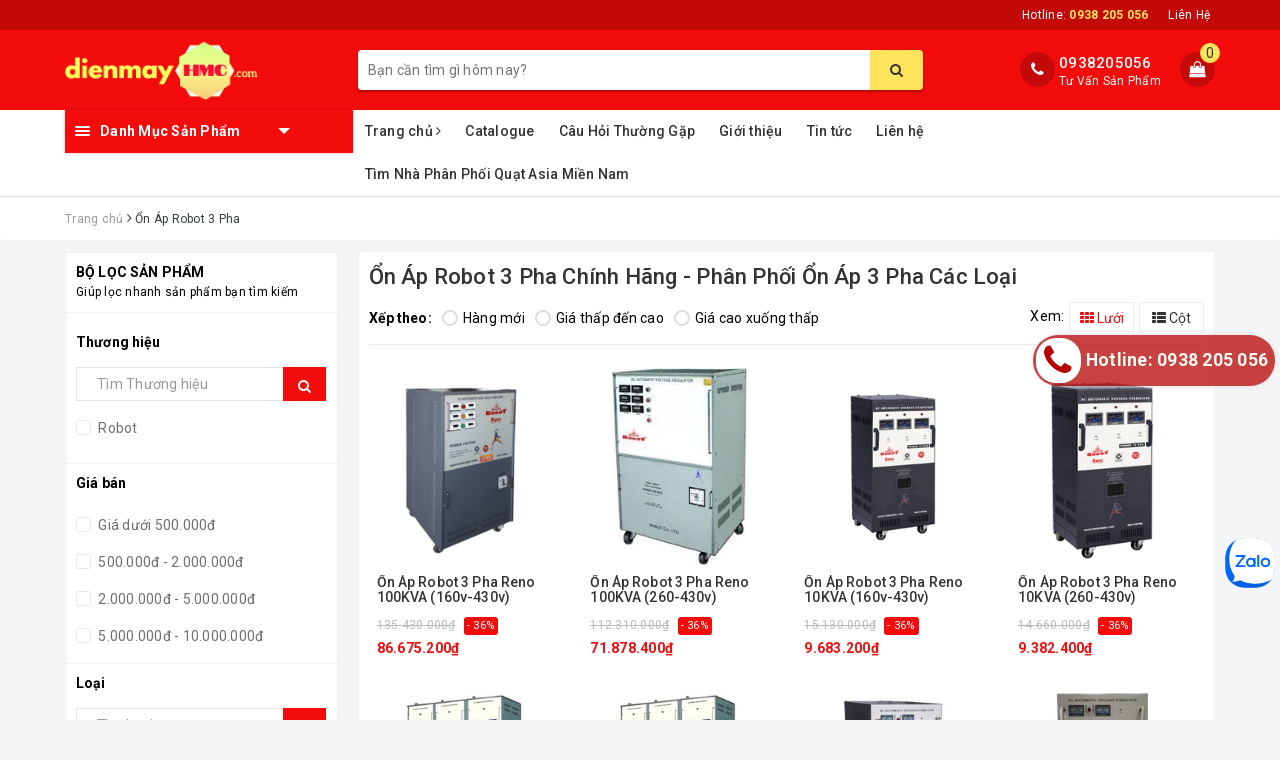

--- FILE ---
content_type: text/html; charset=utf-8
request_url: https://dienmayhmc.com/on-ap-robot-3-pha
body_size: 47207
content:
<!DOCTYPE html>
<html lang="vi">
	<head>
		<!-- Google Tag Manager -->
<script>(function(w,d,s,l,i){w[l]=w[l]||[];w[l].push({'gtm.start':
new Date().getTime(),event:'gtm.js'});var f=d.getElementsByTagName(s)[0],
j=d.createElement(s),dl=l!='dataLayer'?'&l='+l:'';j.async=true;j.src=
'https://www.googletagmanager.com/gtm.js?id='+i+dl;f.parentNode.insertBefore(j,f);
})(window,document,'script','dataLayer','GTM-NFSCW2N');</script>
<!-- End Google Tag Manager -->
		<script>
!function (w, d, t) {
  w.TiktokAnalyticsObject=t;var ttq=w[t]=w[t]||[];ttq.methods=["page","track","identify","instances","debug","on","off","once","ready","alias","group","enableCookie","disableCookie"],ttq.setAndDefer=function(t,e){t[e]=function(){t.push([e].concat(Array.prototype.slice.call(arguments,0)))}};for(var i=0;i<ttq.methods.length;i++)ttq.setAndDefer(ttq,ttq.methods[i]);ttq.instance=function(t){for(var e=ttq._i[t]||[],n=0;n<ttq.methods.length;n++)ttq.setAndDefer(e,ttq.methods[n]);return e},ttq.load=function(e,n){var i="https://analytics.tiktok.com/i18n/pixel/events.js";ttq._i=ttq._i||{},ttq._i[e]=[],ttq._i[e]._u=i,ttq._t=ttq._t||{},ttq._t[e]=+new Date,ttq._o=ttq._o||{},ttq._o[e]=n||{};var o=document.createElement("script");o.type="text/javascript",o.async=!0,o.src=i+"?sdkid="+e+"&lib="+t;var a=document.getElementsByTagName("script")[0];a.parentNode.insertBefore(o,a)};

  ttq.load('CFO8DJJC77UCCRP9HDEG');
  ttq.page();
}(window, document, 'ttq');
</script>
		<meta charset="UTF-8" />
		<meta name="viewport" content="width=device-width, initial-scale=1, maximum-scale=1">			
		<title>
			Ổn Áp Robot 3 Pha Chính Hãng - Phân Phối Ổn Áp 3 Pha Các Loại
			
			
			 | dienmayhmc.com			
		</title>
		
		<!-- ================= Page description ================== -->
		
		<meta name="description" content="Ổn &#225;p robot 3 pha ch&#237;nh h&#227;ng Robot Việt Nam - Cung cấp c&#225;c loại ổn &#225;p robot 3 pha ch&#237;nh h&#227;ng cam kết ổn &#225;p robot 3 pha gi&#225; tốt nhất miễn ph&#237; giao h&#224;ng lắp đặt">
		
		<!-- ================= Meta ================== -->
		<meta name="keywords" content="Ổn Áp Robot 3 Pha, dienmayhmc.com, dienmayhmc.com"/>		
		<link rel="canonical" href="https://dienmayhmc.com/on-ap-robot-3-pha"/>
		<meta name='revisit-after' content='1 days' />
		<meta name="robots" content="noodp,index,follow" />
		<!-- ================= Favicon ================== -->
		
		<link rel="icon" href="//bizweb.dktcdn.net/100/132/727/themes/758880/assets/favicon.png?1757320317092" type="image/x-icon" />
		
		<meta property="fb:app_id" content="2165836990109986" />
		<meta property="fb:admins" content="100000919716503"/>
		<!-- Facebook Open Graph meta tags -->
		
	<meta property="og:type" content="website">
	<meta property="og:title" content="Ổn Áp Robot 3 Pha Chính Hãng - Phân Phối Ổn Áp 3 Pha Các Loại">
	<meta property="og:image" content="http://bizweb.dktcdn.net/100/132/727/themes/758880/assets/logo.png?1757320317092">
	<meta property="og:image:secure_url" content="https://bizweb.dktcdn.net/100/132/727/themes/758880/assets/logo.png?1757320317092">
	
	<meta property="og:description" content="Ổn áp robot 3 pha chính hãng Robot Việt Nam - Cung cấp các loại ổn áp robot 3 pha chính hãng cam kết ổn áp robot 3 pha giá tốt nhất miễn phí giao hàng lắp đặt">
	<meta property="og:url" content="https://dienmayhmc.com/on-ap-robot-3-pha">
	<meta property="og:site_name" content="dienmayhmc.com">		

		<!-- Plugin CSS -->			
		<link rel="stylesheet" href="https://maxcdn.bootstrapcdn.com/bootstrap/3.3.7/css/bootstrap.min.css" integrity="sha384-BVYiiSIFeK1dGmJRAkycuHAHRg32OmUcww7on3RYdg4Va+PmSTsz/K68vbdEjh4u" crossorigin="anonymous">
		<!-- Build Main CSS -->								
		<link href="//bizweb.dktcdn.net/100/132/727/themes/758880/assets/base.scss.css?1757320317092" rel="stylesheet" type="text/css" media="all" />		
		<link href="//bizweb.dktcdn.net/100/132/727/themes/758880/assets/style.scss.css?1757320317092" rel="stylesheet" type="text/css" media="all" />		
		<link href="//bizweb.dktcdn.net/100/132/727/themes/758880/assets/ant-dien-may.scss.css?1757320317092" rel="stylesheet" type="text/css" media="all" />
		<link href="//bizweb.dktcdn.net/100/132/727/themes/758880/assets/edit.scss.css?1757320317092" rel="stylesheet" type="text/css" media="all" />
		<!-- Header JS -->	
		<script src="//bizweb.dktcdn.net/100/132/727/themes/758880/assets/jquery-2.2.3.min.js?1757320317092" type="text/javascript"></script> 
		<!-- Bizweb javascript customer -->
		

		<!-- Bizweb conter for header -->
		<script>
	var Bizweb = Bizweb || {};
	Bizweb.store = 'dienmayhmc.mysapo.net';
	Bizweb.id = 132727;
	Bizweb.theme = {"id":758880,"name":"Ant Điện Máy","role":"main"};
	Bizweb.template = 'collection';
	if(!Bizweb.fbEventId)  Bizweb.fbEventId = 'xxxxxxxx-xxxx-4xxx-yxxx-xxxxxxxxxxxx'.replace(/[xy]/g, function (c) {
	var r = Math.random() * 16 | 0, v = c == 'x' ? r : (r & 0x3 | 0x8);
				return v.toString(16);
			});		
</script>
<script>
	(function () {
		function asyncLoad() {
			var urls = ["https://productsrecommend.sapoapps.vn/assets/js/script.js?store=dienmayhmc.mysapo.net","https://contactform.sapoapps.vn/ContactForm/ContactFormAsset/ContactFormScript?store=dienmayhmc.mysapo.net","//newproductreviews.sapoapps.vn/assets/js/productreviews.min.js?store=dienmayhmc.mysapo.net","//static.zotabox.com/c/5/c5268a7e1b272399bbabb45667e8a442/widgets.js?store=dienmayhmc.mysapo.net","https://google-shopping-v2.sapoapps.vn/api/conversion-tracker/global-tag/1653?store=dienmayhmc.mysapo.net","https://google-shopping-v2.sapoapps.vn/api/conversion-tracker/event-tag/1653?store=dienmayhmc.mysapo.net","https://google-shopping-v2.sapoapps.vn/api/conversion-tracker/event-tag-conversion/1653?store=dienmayhmc.mysapo.net","https://forms.sapoapps.vn/libs/js/surveyform.min.js?store=dienmayhmc.mysapo.net"];
			for (var i = 0; i < urls.length; i++) {
				var s = document.createElement('script');
				s.type = 'text/javascript';
				s.async = true;
				s.src = urls[i];
				var x = document.getElementsByTagName('script')[0];
				x.parentNode.insertBefore(s, x);
			}
		};
		window.attachEvent ? window.attachEvent('onload', asyncLoad) : window.addEventListener('load', asyncLoad, false);
	})();
</script>


<script>
	window.BizwebAnalytics = window.BizwebAnalytics || {};
	window.BizwebAnalytics.meta = window.BizwebAnalytics.meta || {};
	window.BizwebAnalytics.meta.currency = 'VND';
	window.BizwebAnalytics.tracking_url = '/s';

	var meta = {};
	
	
	for (var attr in meta) {
	window.BizwebAnalytics.meta[attr] = meta[attr];
	}
</script>

	
		<script src="/dist/js/stats.min.js?v=96f2ff2"></script>
	



<!-- Google tag (gtag.js) -->
<script async src="https://www.googletagmanager.com/gtag/js?id=G-DVY74S3GQN"></script>
<script>
  window.dataLayer = window.dataLayer || [];
  function gtag(){dataLayer.push(arguments);}
  gtag('js', new Date());

  gtag('config', 'G-DVY74S3GQN');
</script>
<script>

	window.enabled_enhanced_ecommerce = true;

</script>




<!--Facebook Pixel Code-->
<script>
	!function(f, b, e, v, n, t, s){
	if (f.fbq) return; n = f.fbq = function(){
	n.callMethod?
	n.callMethod.apply(n, arguments):n.queue.push(arguments)}; if (!f._fbq) f._fbq = n;
	n.push = n; n.loaded = !0; n.version = '2.0'; n.queue =[]; t = b.createElement(e); t.async = !0;
	t.src = v; s = b.getElementsByTagName(e)[0]; s.parentNode.insertBefore(t, s)}
	(window,
	document,'script','https://connect.facebook.net/en_US/fbevents.js');
	fbq('init', '419332325375164', {} , {'agent': 'plsapo'}); // Insert your pixel ID here.
	fbq('init', '2270858463302340', {} , {'agent': 'plsapo'}); // Insert your pixel ID here.
	fbq('track', 'PageView',{},{ eventID: Bizweb.fbEventId });
	
</script>
<noscript>
	<img height='1' width='1' style='display:none' src='https://www.facebook.com/tr?id=419332325375164,2270858463302340&ev=PageView&noscript=1' />
</noscript>
<!--DO NOT MODIFY-->
<!--End Facebook Pixel Code-->



<script>
	var eventsListenerScript = document.createElement('script');
	eventsListenerScript.async = true;
	
	eventsListenerScript.src = "/dist/js/store_events_listener.min.js?v=1b795e9";
	
	document.getElementsByTagName('head')[0].appendChild(eventsListenerScript);
</script>






		
		<script>var ProductReviewsAppUtil=ProductReviewsAppUtil || {};ProductReviewsAppUtil.store={name: 'dienmayhmc.com'};</script>
	<link href="//bizweb.dktcdn.net/100/132/727/themes/758880/assets/buyxgety.css?1757320317092" rel="stylesheet" type="text/css" media="all" />
</head>
	<body>
		<!-- Google Tag Manager (noscript) -->
<noscript><iframe src="https://www.googletagmanager.com/ns.html?id=GTM-NFSCW2N"
height="0" width="0" style="display:none;visibility:hidden"></iframe></noscript>
<!-- End Google Tag Manager (noscript) -->
		<!-- Main content -->
		<header class="header">
	<div class="topbar">
		<div class="container">
			<div class="row">
				<div class="col-md-12">
					<ul class="list-inline pull-right">
						<li>
							<a href="tel:0938 205 056">
								Hotline: <span><strong>0938 205 056</strong></span>
							</a>
						</li>
						<li>
							<a href="/lien-he">Liên Hệ</a>
						</li>
						
					</ul>
				</div>
			</div>
		</div>
	</div>
	<div class="top-header">
		<div class="container">
			<div class="row">
				<div class="col-lg-3 col-md-3 col-sm-12 col-xs-12 col-100-h">
					<button type="button" class="navbar-toggle collapsed visible-sm visible-xs" id="trigger-mobile">
						<span class="sr-only">Toggle navigation</span>
						<span class="icon-bar"></span>
						<span class="icon-bar"></span>
						<span class="icon-bar"></span>
					</button>
					<a href="/" class="logo-wrapper">					
						<img src="//bizweb.dktcdn.net/100/132/727/themes/758880/assets/logo.png?1757320317092" alt="logo dienmayhmc.com" />					
					</a>
					<div class="mobile-cart visible-sm visible-xs">
						<a href="javascript:void(0)" title="Giỏ hàng">
							<i class="fa fa-shopping-bag"></i>
							<div class="cart-right">
								<span class="count_item_pr">0</span>
							</div>
						</a>
					</div>
				</div>
				<div class="col-lg-12 col-100-h col-sm-12 col-xs-7 hidden-lg hidden-md hidden-sm hidden-xs">
					<div class="hotline">
						
						<a href="tel:0938205056">0938205056</a>
						
						<span>Tư Vấn Sản Phẩm</span>
					</div>
				</div>
				<div class="col-lg-6 col-md-6">
					<div class="search-auto clearfix">
						<form class="input-group search-bar search_form" action="/search" method="get" role="search" id="voice-search">		
							<input type="search" name="query" value="" placeholder="Bạn cần tìm gì hôm nay?" class="search-voice input-group-field st-default-search-input search-text auto-search-ant" autocomplete="off">
							<span class="input-group-btn">
								<button class="btn icon-fallback-text">
									<i class="fa fa-search"></i>
								</button>
							</span>
						</form>
						
						<div id='search_suggestion'>
	<div id='search_top'>
		<div id="product_results"></div>
		<div id="article_results"></div>
	</div>
	<div id='search_bottom'>
		<a class='show_more' href='#'>Hiển thị tất cả kết quả cho "<span></span>"</a>
	</div>
</div>
<script>
	$(document).ready(function() {
    window.voiceText = function() {
        function o(n) {
            return n.replace(f, " ").replace(e, " ")
        }

        function s(n) {
            return n.replace(n.substr(0, 1), function(n) {
                return n.toUpperCase()
            })
        }
        var i = $(".search-voices"),
            t = "",
            r = !1,
            f = /\n\n/g,
            e = /\n/g,
            n, u;
        ("SpeechRecognition" in window || "webkitSpeechRecognition" in window || "mozSpeechRecognition" in window || "msSpeechRecognition" in window) && ($('<a href="#" id="lnk-mic" class="voice-mic" title="Bấm vào để tìm kiếm bằng giọng nói"><\/a>').insertAfter(i),
		n = new(window.SpeechRecognition || window.webkitSpeechRecognition || window.mozSpeechRecognition || window.msSpeechRecognition),
		u = $("#lnk-mic"),
		n.continuous = !0, n.interimResults = !0, n.onstart = function() {
            r = !0;
            u.addClass("recording")
        }, n.onerror = function(n) {
            console.log(n.error);
            n.error == "not-allowed" ? alert("Trình duyệt không cho phép ghi âm, hãy cấu hình lại trình duyệt") : n.error == "network" && alert("Kết nối Internet có vấn đề")
        }, n.onend = function() {
            r = !1;
            u.removeClass("recording")
        }, n.onresult = function(u) {
            for (var e, h = "", f = u.resultIndex; f < u.results.length; ++f) u.results[f].isFinal ? t += u.results[f][0].transcript : h += u.results[f][0].transcript;
            t = s(t);
            e = (navigator.userAgent.indexOf("Opera") != -1 ? "keypress" : "keydown") + ".autocomplete";
            i.val(o(t));
            i.trigger(e);
			$("#voice-search").trigger("submit");
            window._gotoresult_id_ && (window.clearTimeout(window._gotoresult_id_), delete window._gotoresult_id_);
            window._gotoresult_id_ = window.setTimeout(function() {
                try {
                    $(".search-voices").trigger("search");
                } catch (n) {
                    
                }
            }, 3e3);
            window._speaking_id_ && (window.clearTimeout(window._speaking_id_), delete window._speaking_id_);
            window._speaking_id_ = window.setTimeout(function() {
                r && n.stop()
            }, 300)
        }, u.click(function(u) {
            if (console.log("mic clicked"), u.preventDefault(), r) {
                n.stop();
                return
            }
            t = "";
            n.lang = "vi-VN";
            n.start();
            i.val("");
        }))
    };
    voiceText();
});
	$(document).ready(function ($) {
							var settings = {
								searchArticle: "0",
								articleLimit: 5,
								productLimit: 5,
								showDescription: "0"
							};
							var suggestionWrap = document.getElementById('search_suggestion');
							var searchTop = document.getElementById('search_top');
							var productResults = document.getElementById('product_results');
							var articleResults = document.getElementById('article_results');
							var searchBottom = document.getElementById('search_bottom');
							var isArray = function(a) {
								return Object.prototype.toString.call(a) === "[object Array]";
							}
							var createEle = function(desc) {
								if (!isArray(desc)) {
									return createEle.call(this, Array.prototype.slice.call(arguments));
								}
								var tag = desc[0];
								var attributes = desc[1];
								var el = document.createElement(tag);
								var start = 1;
								if (typeof attributes === "object" && attributes !== null && !isArray(attributes)) {
									for (var attr in attributes) {
										el[attr] = attributes[attr];
									}
									start = 2;
								}
								for (var i = start; i < desc.length; i++) {
									if (isArray(desc[i])) {
										el.appendChild(createEle(desc[i]));
									}
									else {
										el.appendChild(document.createTextNode(desc[i]));
									}
								}
								return el;
							}
							var loadResult = function(data, type) {
								if(type==='product')
								{
									productResults.innerHTML = '';
								}
								if(type==='article')
								{
									articleResults.innerHTML = '';
								}
								var articleLimit = parseInt(settings.articleLimit);
								var productLimit = parseInt(settings.productLimit);
								var showDescription = settings.showDescription;
								if(data.indexOf('<iframe') > -1) {
									data = data.substr(0, (data.indexOf('<iframe') - 1))
								}
								var dataJson = JSON.parse(data);
								if(dataJson.results !== undefined)
								{
									var resultList = [];
									searchTop.style.display = 'block';
									if(type === 'product') {
										productResults.innerHTML = ''
										productLimit = Math.min(dataJson.results.length, productLimit);
										for(var i = 0; i < productLimit; i++) {
											resultList[i] = dataJson.results[i];
										}
									}
									else {
										articleResults.innerHTML = '';
										articleLimit = Math.min(dataJson.results.length, articleLimit);
										for(var i = 0; i < articleLimit; i++) {
											resultList[i] = dataJson.results[i];
										}
									}
									var searchTitle = 'Sản phẩm gợi ý'
									if(type === 'article') {
										searchTitle = 'Bài viết';
									}
									var searchHeading = createEle(['h3', searchTitle]);
									var searchList = document.createElement('ul');
									for(var index = 0; index < resultList.length; index++) {
										var item = resultList[index];
										var priceDiv = '';
										var descriptionDiv = '';
										if(type == 'product') {
											if(item.price_contact) {
												priceDiv = ['div', {className: 'item_price'},
															['ins', item.price_contact]
														   ];
											}
											else {
												if(item.price_from) {
													priceDiv = ['div', {className: 'item_price'},
																['span', 'Từ '],
																['ins', item.price_from]
															   ];
												}
												else {
													priceDiv = ['div', {className: 'item_price'},
																['ins', parseFloat(item.price)  ? item.price : 'Liên hệ']
															   ];
												}
											}
											if(item.compare_at_price !== undefined) {
												priceDiv.push(['del', item.compare_at_price]);
											}
										}
										if(showDescription == '1') {
											descriptionDiv = ['div', {className: 'item_description'}, item.description]
										}
										var searchItem = createEle(
											['li',
											 ['a', {href: item.url, title: item.title},
											  ['div', {className: 'item_image'},
											   ['img', {src: item.thumbnail, alt: item.title}]
											  ],
											  ['div', {className: 'item_detail'},
											   ['div', {className: 'item_title'},
												['h4', item.title]
											   ],
											   priceDiv, descriptionDiv
											  ]
											 ]
											]
										)
										searchList.appendChild(searchItem);
									}
									if(type === 'product') {
										productResults.innerHTML = '';
										productResults.appendChild(searchHeading);
										productResults.appendChild(searchList);
									}
									else {
										articleResults.innerHTML = '';
										articleResults.appendChild(searchHeading);
										articleResults.appendChild(searchList);
									}
								}
								else
								{
									if(type !== 'product' && false)
									{
										searchTop.style.display = 'none'
									}
								}
							}
							var loadAjax = function(q) {
								if(settings.searchArticle === '1') {
									loadArticle(q);
								}
								loadProduct(q);
							}
							var loadProduct = function(q) {
								var xhttp = new XMLHttpRequest();
								xhttp.onreadystatechange = function() {
									if(this.readyState == 4 && this.status == 200) {
										loadResult(this.responseText, 'product')
									}
								}
								xhttp.open('GET', '/search?type=product&q=' + q + '&view=json', true);
								xhttp.send();
							}
							var loadArticle = function(q) {
								var xhttp = new XMLHttpRequest();
								xhttp.onreadystatechange = function() {
									if(this.readyState == 4 && this.status == 200) {
										loadResult(this.responseText, 'article')
									}
								}
								xhttp.open('GET', '/search?type=article&q=' + q + '&view=json', true);
								xhttp.send();
							}
							var searchForm = document.querySelectorAll('form[action="/search"]');
							var getPos = function(el) {
								for (var lx=0, ly=0; el != null; lx += el.offsetLeft, ly += el.offsetTop, el = el.offsetParent);
								return {x: lx,y: ly};
							}
							var initSuggestion = function(el) {

								var parentTop = el.offsetParent.offsetTop;
								var position = getPos(el);
								var searchInputHeight = el.offsetHeight;
								var searchInputWidth = el.offsetWidth;
								var searchInputX = position.x;
								var searchInputY = position.y;
								var suggestionPositionX = searchInputX;
								var suggestionPositionY = searchInputY + searchInputHeight;
								suggestionWrap.style.left = '0px';
								suggestionWrap.style.top = 52 + 'px';
								suggestionWrap.style.width = searchInputWidth + 'px';
							}
							window.__q__ = '';
							var loadAjax2 = function (q) {
								if(settings.searchArticle === '1') {
								}
								window.__q__ = q;
								return $.ajax({
									url: '/search?type=product&q=' + q + '&view=json',
									type:'GET'
								}).promise();
							};
							if(searchForm.length > 0) {
								for(var i = 0; i < searchForm.length; i++) {
									var form = searchForm[i];
									
									var searchInput = form.querySelector('input');
									
									var keyup = Rx.Observable.fromEvent(searchInput, 'keyup')
									.map(function (e) {
										var __q = e.target.value;
										initSuggestion(e.target);
										if(__q === '' || __q === null) {
											suggestionWrap.style.display = 'none';
										}
										else{
											suggestionWrap.style.display = 'block';
											var showMore = searchBottom.getElementsByClassName('show_more')[0];
											showMore.setAttribute('href', '/search?q=' + __q);
											showMore.querySelector('span').innerHTML = __q;
										}
										return e.target.value;
									})
									.filter(function (text) {
										return text.length > 0;
									})
									.debounce(300  )
									.distinctUntilChanged();
									var searcher = keyup.flatMapLatest(loadAjax2);
									searcher.subscribe(
										function (data) {
											loadResult(data, 'product');
											if(settings.searchArticle === '1') {
												loadArticle(window.__q__);
											}
										},
										function (error) {

										});
								}
							}
							window.addEventListener('click', function() {
								suggestionWrap.style.display = 'none';
							});
						});
</script>
						
					</div>
				</div>
				<div class="col-lg-3 col-md-3 hidden-sm hidden-xs">
					<div class="index-cart">
						<a href="javascript:void(0)"><i class="fa fa-shopping-bag"></i></a>
						<span class="cnt crl-bg count_item_pr">0</span>
					</div>
					<div class="hotline">
						<div class="hotline-icon">
							<i class="fa fa-phone"></i>
						</div>
						<div class="hotline-content">
							
							<a href="tel:0938205056">0938205056</a>
							
							<span>Tư Vấn Sản Phẩm</span>
						</div>
					</div>
					
				</div>
			</div>
		</div>
	</div>
	<div class="main-navigation">
		<div class="container">
			<nav class="hidden-sm hidden-xs">
	<div class="col-md-3 no-padding">
		<div class="mainmenu mainmenu-other">
			<div class="line"><i></i><i></i><i></i></div>
			<span class="edit-span">Danh Mục Sản Phẩm</span>
			<div class="nav-cate">
				<ul id="menu2017">
					
					
					
					
					
					
					<li class="dropdown menu-item-count">
						<h3>
							<img src="//bizweb.dktcdn.net/100/132/727/themes/758880/assets/index-cate-icon-1.png?1757320317092" alt="Ổn Áp Điện" />
							<a href="/on-ap">Ổn Áp Điện</a>
						</h3>
						<div class="subcate gd-menu">
							<div class="subcate-flex">
								
								
								<aside>
									<strong>
										<a href="/lioa" class="">LiOA</a>
									</strong>
									
									<a href="/on-ap-lioa-1-pha" class="">Ổn Áp LiOA 1 Pha</a>
									
									<a href="/on-ap-lioa-3-pha-kho" class="">Ổn Áp LiOA 3 Pha Khô</a>
									
									<a href="/on-ap-lioa-3-pha-ngam-dau" class="">Ổn Áp LiOA 3 Pha Ngâm Dầu</a>
									
									<a href="/bien-ap-lioa-1-pha" class="">Biến Áp LiOA 1 Pha</a>
									
									<a href="/bien-ap-lioa-3-pha" class="">Biến Áp LiOA 3 Pha</a>
									
									<a href="/bien-ap-dien-luc-lioa" class="">Biến Áp Điện Lực LiOA</a>
									
									<a href="/o-cam-lioa" class="">Ổ Cắm LiOA</a>
									
									<a href="/nguon-1-chieu-dc-may-nap-ac-quy" class="">Sạc Bình Ắc Quy LiOA</a>
									
									<a href="/lioa" class="">Xem tất cả LiOA</a>
								</aside>
								
								
								
								<aside>
									<strong>
										<a href="/robot" class="">Robot</a>
									</strong>
									
									<a href="/on-ap-robot-1-pha" class="">Ổn Áp 1 Pha Robot</a>
									
									<a href="/on-ap-robot-3-pha" class="">Ổn Áp 3 Pha Robot</a>
									
									<a href="/on-ap-ro-le" class="">Ổn Áp Rờ Le Robot</a>
									
									<a href="/inventer-robot" class="">Inverter Robot</a>
									
									<a href="/bien-the-doi-dien-robot" class="">Biến Thế Đổi Điện Robot</a>
									
									<a href="/sac-robot" class="">Sạc Robot</a>
									
									<a href="/robot" class="">Xem tất cả Robot</a>
								</aside>
								
								
								
								<aside>
									<strong>
										<a href="/ast" class="">AST</a>
									</strong>
									
									<a href="/on-ap-1-pha-ast" class="">Ổn Áp 1 Pha AST</a>
									
									<a href="/on-ap-3-pha-ast" class="">Ổn Áp 3 Pha AST</a>
									
									<a href="/inventer-ast" class="">Inverter AST</a>
									
									<a href="/may-phat-dien-du-phong-ast" class="">Máy Phát Điện Dự Phòng AST</a>
									
									<a href="/may-sac-ac-quy-tu-dong-ast" class="">Máy Sạc Ắc Quy Tự Động AST</a>
									
									<a href="/ast" class="">Xem tất cả AST</a>
								</aside>
								
								
								
								<aside>
									<strong>
										<a href="/ups-bo-luu-dien-1" class="">UPS - Bộ Lưu Điện</a>
									</strong>
									
									<a href="/ups-bo-luu-dien" class="">UPS Santak</a>
									
									<a href="/ups-online-stantak" class="">UPS Online Santak</a>
									
									<a href="/ups-santak-offline" class="">UPS Offline Santak</a>
									
									<a href="/sac-tu-dong-inverter" class="">UPS Sanly</a>
									
									<a href="/ups-bo-luu-dien-1" class="">Xem tất cả UPS - Bộ Lưu Điện</a>
								</aside>
								
								
								
								<aside>
									<strong>
										<a href="/hamico" class="">Hamico</a>
									</strong>
									
									<a href="/o-n-a-p-1pha-hamico" class="">Ổn Áp HAMICO</a>
									
									<a href="/bien-ap-hamico" class="">Biến Áp HAMICO</a>
									
									<a href="/hamico" class="">Xem tất cả Hamico</a>
								</aside>
								
								
								
								<aside>
									<strong>
										<a href="/ra-da" class="">Ra Đa</a>
									</strong>
									
									<a href="/bie-n-the-do-i-die-n-1pha-ra-da" class="">Biến Thế Đổi Điện 1 Pha Ra Đa</a>
									
									<a href="/sa-c-bi-nh-a-c-quy-ra-da" class="">Sạc Bình Ắc Quy Ra Đa</a>
									
									<a href="/ra-da" class="">Xem tất cả Ra Đa</a>
								</aside>
								
								
								
								<aside>
									<strong>
										<a href="/on-ap-standa-1" class="">STANDA</a>
									</strong>
									
									<a href="/on-ap-standa" class="">Ổn Áp 1 Pha STANDA</a>
									
									<a href="/on-ap-standa-3-pha" class="">Ổn Áp 3 Pha STANDA</a>
									
									<a href="/on-ap-standa-1" class="">Xem tất cả STANDA</a>
								</aside>
								
								
								
								<aside>
									<strong>
										<a href="/sanly" class="">Sanly</a>
									</strong>
									
									<a href="/bien-ap-sanly" class="">Biến áp Sanly</a>
									
									<a href="/sanly" class="">Xem tất cả Sanly</a>
								</aside>
								
								
								
								<aside>
									<strong>
										<a href="/fushin" class="">FUSHIN</a>
									</strong>
									
									<a href="/on-ap-fushin" class="">Ổn Áp FUSHIN</a>
									
									<a href="/fushin" class="">Xem tất cả FUSHIN</a>
								</aside>
								
								
								
								<aside>
									<strong>
										<a href="/tia-sang" class="">Tia Sáng</a>
									</strong>
									
									<a href="/kich-no-binh-ac-quy" class="">Kích Nổ Bình Ắc Quy</a>
									
									<a href="/tia-sang" class="">Xem tất cả Tia Sáng</a>
								</aside>
								
								
								
								<aside>
									<strong>
										<a href="/binh-ac-quy-gs" class="">GS</a>
									</strong>
									
									<a href="/binh-ac-quy-gs" class="">Bình Ắc Quy GS</a>
									
									<a href="/binh-ac-quy-gs" class="">Xem tất cả GS</a>
								</aside>
								
								
								
								<aside>
									<strong>
										<a href="/day-die-n" class="">Dây Điện</a>
									</strong>
									
									<a href="/day-die-n-lioa" class="">Dây Điện LiOA</a>
									
									<a href="/day-die-n" class="">Xem tất cả Dây Điện</a>
								</aside>
								
								
								
								<aside>
									<strong>
										<a href="/daikiosan" class="">Daikiosan</a>
									</strong>
									
									<a href="/thie-t-bi-cho-ng-gia-t-daikiosan" class="">Thiết Bị Chống Giật Daikiosan</a>
									
									<a href="/daikiosan" class="">Xem tất cả Daikiosan</a>
								</aside>
								
								
							</div>
						</div>
					</li>
					
					
					
					
					<li class="dropdown menu-item-count">
						<h3>
							<img src="//bizweb.dktcdn.net/100/132/727/themes/758880/assets/index-cate-icon-2.png?1757320317092" alt="Quạt Điện" />
							<a href="/quat-dien">Quạt Điện</a>
						</h3>
						<div class="subcate gd-menu">
							<div class="subcate-flex">
								
								
								<aside>
									<strong>
										<a href="/quat-asia" class="">Quạt Asia</a>
									</strong>
									
									<a href="/quat-dung-asia" class="">Quạt Đứng Asia</a>
									
									<a href="/quat-lung-asia" class="">Quạt Lửng Asia</a>
									
									<a href="/quat-ban-asia" class="">Quạt Bàn Asia</a>
									
									<a href="/quat-san-asia" class="">Quạt Sàn/Hộp Asia</a>
									
									<a href="/quat-treo-tuong-asia" class="">Quạt Treo Tường Asia</a>
									
									<a href="/quat-tran-quat-tran-dao-asia" class="">Quạt Trần/Trần Đảo Asia</a>
									
									<a href="/quat-hut-quat-hop-asia" class="">Quạt Hút/Thông Gió Asia</a>
									
									<a href="/qua-t-sa-c-asia" class="">Quạt Sạc Asia</a>
									
									<a href="/quat-cong-nghiep-asia" class="">Quạt Công Nghiệp Asia</a>
									
									<a href="/quat-asia" class="">Xem tất cả Quạt Asia</a>
								</aside>
								
								
								
								<aside>
									<strong>
										<a href="/quat-senko" class="">Quạt Senko</a>
									</strong>
									
									<a href="/quat-dung-senko" class="">Quạt Đứng Senko</a>
									
									<a href="/quat-lung-senko" class="">Quạt Lửng Senko</a>
									
									<a href="/quat-ban-senko" class="">Quạt Bàn Senko</a>
									
									<a href="/quat-treo-tuong-senko" class="">Quạt Treo Tường Senko</a>
									
									<a href="/quat-tran-dao-senko" class="">Quạt Trần Đảo Senko</a>
									
									<a href="/quat-hut-senko" class="">Quạt Hút Senko</a>
									
									<a href="/quat-senko" class="">Xem tất cả Quạt Senko</a>
								</aside>
								
								
								
								<aside>
									<strong>
										<a href="/quat-panasonic" class="">Quạt Panasonic</a>
									</strong>
									
									<a href="/quat-dung-panasonic" class="">Quạt Đứng Panasonic</a>
									
									<a href="/qua-t-lu-ng-panasonic" class="">Quạt Lửng Panasonic</a>
									
									<a href="/quat-ban-panasonic" class="">Quạt Bàn Panasonic</a>
									
									<a href="/quat-treo-tuong-panasonic" class="">Quạt Treo Tường Panasonic</a>
									
									<a href="/quat-tran-panasonic" class="">Quạt Trần/Trần Đảo Panasonic</a>
									
									<a href="/quat-hut-am-tran-panasonic" class="">Quạt Hút Panasonic</a>
									
									<a href="/quat-panasonic" class="">Xem tất cả Quạt Panasonic</a>
								</aside>
								
								
								
								<aside>
									<strong>
										<a href="/quat-lifan" class="">Quạt Lifan</a>
									</strong>
									
									<a href="/quat-dung-lifan" class="">Quạt Đứng Lifan</a>
									
									<a href="/quat-lung-lifan" class="">Quạt Lửng Lifan</a>
									
									<a href="/quat-de-ban-lifan" class="">Quạt Bàn Lifan</a>
									
									<a href="/quat-hop-lifan" class="">Quạt Hộp Lifan</a>
									
									<a href="/quat-treo-tuong-lifan" class="">Quạt Treo Tường Lifan</a>
									
									<a href="/quat-tran-lifan" class="">Quạt Trần/Trần Đảo Lifan</a>
									
									<a href="/quat-hut-lifan" class="">Quạt Hút Lifan</a>
									
									<a href="/quat-hoi-nuoc-lifan" class="">Quạt Làm Mát Lifan</a>
									
									<a href="/quat-cong-nghiep-lifan" class="">Quạt Công Nghiệp Lifan</a>
									
									<a href="/quat-lifan" class="">Xem tất cả Quạt Lifan</a>
								</aside>
								
								
								
								<aside>
									<strong>
										<a href="/ifan" class="">Quạt iFan</a>
									</strong>
									
									<a href="/qua-t-du-ng-ifan" class="">Quạt Đứng iFan</a>
									
									<a href="/qua-t-treo-ifan" class="">Quạt Treo iFan</a>
									
									<a href="/qua-t-tra-n-ifan" class="">Quạt Trần iFan</a>
									
									<a href="/quat-thong-gio-ifan" class="">Quạt Thông Gió iFan</a>
									
									<a href="/qua-t-la-m-ma-t-cong-nghie-p-ifan" class="">Quạt Làm Mát iFan</a>
									
									<a href="/qua-t-tro-n-ifan" class="">Quạt Tròn iFan</a>
									
									<a href="/qua-t-ly-tam-ifan" class="">Quạt Ly Tâm iFan</a>
									
									<a href="/quat-ifan-dan-dung" class="">Quạt Dân Dụng iFan</a>
									
									<a href="/quat-ifan-cong-nghiep" class="">Quạt Công Nghiệp iFan</a>
									
									<a href="/ifan" class="">Xem tất cả Quạt iFan</a>
								</aside>
								
								
								
								<aside>
									<strong>
										<a href="/quat-dien-lioa" class="">Quạt LiOA</a>
									</strong>
									
									<a href="/quat-dung-lioa" class="">Quạt Đứng LiOA</a>
									
									<a href="/quat-lung-lioa" class="">Quạt Lửng LiOA</a>
									
									<a href="/quat-treo-tuong-lioa" class="">Quạt Treo Tường LiOA</a>
									
									<a href="/quat-hut-lioa" class="">Quạt Hút LiOA</a>
									
									<a href="/quat-cong-nghiep-lioa" class="">Quạt Công Nghiệp LiOA</a>
									
									<a href="/quat-dien-lioa" class="">Xem tất cả Quạt LiOA</a>
								</aside>
								
								
								
								<aside>
									<strong>
										<a href="/quat-mitsubishi" class="">Quạt Mitsubishi</a>
									</strong>
									
									<a href="/quat-dung-mitsubishi" class="">Quạt Đứng Mitsubishi</a>
									
									<a href="/quat-lung-mitsubishi" class="">Quạt Lửng Mitsubishi</a>
									
									<a href="/quat-ban-mitsubishi" class="">Quạt Bàn Mitsubishi</a>
									
									<a href="/quat-treo-tuong-mitsubishi" class="">Quạt Treo Tường Mitsubishi</a>
									
									<a href="/quat-tran-mitsubishi" class="">Quạt Trần/Trần Đảo Mitsubishi</a>
									
									<a href="/quat-hut-mitsubishi" class="">Quạt Hút Mitsubishi</a>
									
									<a href="/quat-mitsubishi" class="">Xem tất cả Quạt Mitsubishi</a>
								</aside>
								
								
								
								<aside>
									<strong>
										<a href="/quat-midea" class="">Quạt Midea</a>
									</strong>
									
									<a href="/quat-dung-midea" class="">Quạt Đứng Midea</a>
									
									<a href="/quat-lung-midea" class="">Quạt Lửng Midea</a>
									
									<a href="/quat-hop-midea" class="">Quạt Hộp Midea</a>
									
									<a href="/quat-treo-tuong-midea" class="">Quạt Treo Tường Midea</a>
									
									<a href="/quat-tran-midea" class="">Quạt Trần Midea</a>
									
									<a href="/quat-dieu-hoa-midea" class="">Quạt Làm Mát Midea</a>
									
									<a href="/quat-midea" class="">Xem tất cả Quạt Midea</a>
								</aside>
								
								
								
								<aside>
									<strong>
										<a href="/hatari" class="">Quạt Hatari</a>
									</strong>
									
									<a href="/quat-cay-hatari" class="">Quạt Đứng Hatari</a>
									
									<a href="/quat-lung-hatari" class="">Quạt Lửng Hatari</a>
									
									<a href="/quat-tan-hatari" class="">Quạt Bàn Hatari</a>
									
									<a href="/quat-san-hatari" class="">Quạt Sàn Hatari</a>
									
									<a href="/quat-treo-hatari" class="">Quạt Treo Hatari</a>
									
									<a href="/quat-dao-hatari" class="">Quạt Trần/Trần Đảo Hatari</a>
									
									<a href="/quat-hut-hatari" class="">Quạt Hút Hatari</a>
									
									<a href="/quat-dieu-hoa-hatari" class="">Quạt Làm Mát Hatari</a>
									
									<a href="/quat-cong-nghiep-hatari" class="">Quạt Công Nghiệp Hatari</a>
									
									<a href="/hatari" class="">Xem tất cả Quạt Hatari</a>
								</aside>
								
								
								
								<aside>
									<strong>
										<a href="/quat-nanoco" class="">Quạt Nanoco</a>
									</strong>
									
									<a href="/qua-t-du-ng-nanoco" class="">Quạt Đứng Nanoco</a>
									
									<a href="/qua-t-lu-ng-nanoco" class="">Quạt Lửng Nanoco</a>
									
									<a href="/qua-t-ba-n-nanoco" class="">Quạt Bàn Nanoco</a>
									
									<a href="/qua-t-sa-n-nanoco" class="">Quạt Sàn Nanoco</a>
									
									<a href="/qua-t-treo-2-day-nanoco" class="">Quạt Treo Tường Nanoco</a>
									
									<a href="/quat-tran-nanoco" class="">Quạt Trần Nanoco</a>
									
									<a href="/qua-t-tra-n-da-o-nanoco" class="">Quạt Trần Đảo Nanoco</a>
									
									<a href="/qua-t-hu-t-tuo-ng-nanoco" class="">Quạt Hút Nanoco</a>
									
									<a href="/qua-t-sa-c-nanoco" class="">Quạt Sạc Nanoco</a>
									
									<a href="/quat-nanoco" class="">Xem tất cả Quạt Nanoco</a>
								</aside>
								
								
								
								<aside>
									<strong>
										<a href="/quat-hali" class="">Quạt Hali</a>
									</strong>
									
									<a href="/quat-dung-hali" class="">Quạt Đứng Hali</a>
									
									<a href="/quat-lung-hali" class="">Quạt Lửng Hali</a>
									
									<a href="/quat-ban-hali" class="">Quạt Bàn Hali</a>
									
									<a href="/quat-hop-hali" class="">Quạt Sàn/Hộp Hali</a>
									
									<a href="/quat-treo-tuong-hali" class="">Quạt Treo Tường Hali</a>
									
									<a href="/quat-hut-hali" class="">Quạt Hút Hali</a>
									
									<a href="/quat-dung-cong-nghiep-hali" class="">Quạt Công Nghiệp Hali</a>
									
									<a href="/quat-hali" class="">Xem tất cả Quạt Hali</a>
								</aside>
								
								
								
								<aside>
									<strong>
										<a href="/quat-bifan" class="">Quạt Bifan</a>
									</strong>
									
									<a href="/quat-dung-bifan" class="">Quạt Đứng Bifan</a>
									
									<a href="/quat-lo-bifan" class="">Quạt Lửng Bifan</a>
									
									<a href="/quat-ban-bifan" class="">Quạt Bàn Bifan</a>
									
									<a href="/quat-hop-bifan" class="">Quạt Hộp Bifan</a>
									
									<a href="/quat-treo-tuong-bifan" class="">Quạt Treo Tường Bifan</a>
									
									<a href="/quat-tran-dao-bifan" class="">Quạt Trần Đảo Bifan</a>
									
									<a href="/quat-hut-bifan" class="">Quạt Hút Bifan</a>
									
									<a href="/quat-thap-bifan" class="">Quạt Tháp Bifan</a>
									
									<a href="/quat-cong-nghiep-bifan" class="">Quạt Công Nghiệp Bifan</a>
									
									<a href="/quat-bifan" class="">Xem tất cả Quạt Bifan</a>
								</aside>
								
								
								
								<aside>
									<strong>
										<a href="/quat-akifan" class="">Quạt Akifan</a>
									</strong>
									
									<a href="/quat-dung-akifan" class="">Quạt Đứng Akifan</a>
									
									<a href="/qua-t-lo-akifan" class="">Quạt Lửng Akifan</a>
									
									<a href="/qua-t-ba-n-akifan" class="">Quạt Bàn Akifan</a>
									
									<a href="/quat-hop-vuong-akifan" class="">Quạt Hộp Akifan</a>
									
									<a href="/quat-treo-tuong-akifan" class="">Quạt Treo Tường Akifan</a>
									
									<a href="/qua-t-tra-n-da-o-akifan" class="">Quạt Trần Đảo Akifan</a>
									
									<a href="/quat-akifan" class="">Xem tất cả Quạt Akifan</a>
								</aside>
								
								
								
								<aside>
									<strong>
										<a href="/qua-t-kdk" class="">Quạt KDK</a>
									</strong>
									
									<a href="/qua-t-du-ng-kdk" class="">Quạt Đứng KDK</a>
									
									<a href="/qua-t-ba-n-kdk" class="">Quạt Bàn KDK</a>
									
									<a href="/qua-t-treo-tuo-ng-kdk" class="">Quạt Treo Tường KDK</a>
									
									<a href="/qua-t-tra-n-kdk" class="">Quạt Trần KDK</a>
									
									<a href="/qua-t-tra-n-da-o-kdk" class="">Quạt Trần Đảo KDK</a>
									
									<a href="/qua-t-kdk" class="">Xem tất cả Quạt KDK</a>
								</aside>
								
								
								
								<aside>
									<strong>
										<a href="/quat-hawin" class="">Quạt Hawin</a>
									</strong>
									
									<a href="/may-lam-mat-hawin" class="">Quạt Làm Mát Hawin</a>
									
									<a href="/may-phun-suong-hawin" class="">Máy Phun Sương Hawin</a>
									
									<a href="/quat-cong-nghiep-hawin" class="">Quạt Công Nghiệp Hawin</a>
									
									<a href="/quat-hawin" class="">Xem tất cả Quạt Hawin</a>
								</aside>
								
								
								
								<aside>
									<strong>
										<a href="/qua-t-sumika" class="">Quạt Sumika</a>
									</strong>
									
									<a href="/qua-t-du-ng-sumika" class="">Quạt Đứng Sumika</a>
									
									<a href="/qua-t-sa-n-sumika" class="">Quạt Sàn Sumika</a>
									
									<a href="/qua-t-treo-tuo-ng-sumika" class="">Quạt Treo Tường Sumika</a>
									
									<a href="/qua-t-sumika" class="">Xem tất cả Quạt Sumika</a>
								</aside>
								
								
								
								<aside>
									<strong>
										<a href="/quat-kim-thuan-phong" class="">Quạt Kim Thuận Phong</a>
									</strong>
									
									<a href="/quat-tran-kim-thuan-phong" class="">Quạt Trần Kim Thuận Phong</a>
									
									<a href="/quat-kim-thuan-phong" class="">Xem tất cả Quạt Kim Thuận Phong</a>
								</aside>
								
								
								
								<aside>
									<strong>
										<a href="/qua-t-sunhouse" class="">Quạt Sunhouse</a>
									</strong>
									
									<a href="/qua-t-sa-c-sunhouse" class="">Quạt Sạc Sunhouse</a>
									
									<a href="/qua-t-la-m-ma-t-sunhouse" class="">Quạt Làm Mát Sunhouse</a>
									
									<a href="/qua-t-suo-i-sunhouse" class="">Quạt Sưởi Sunhouse</a>
									
									<a href="/qua-t-sunhouse" class="">Xem tất cả Quạt Sunhouse</a>
								</aside>
								
								
								
								<aside>
									<strong>
										<a href="/hasaki" class="">Quạt Hasaki</a>
									</strong>
									
									<a href="/quat-hut-cong-nghiep-hasaki" class="">Quạt Hút Công Nghiệp Hasaki</a>
									
									<a href="/hasaki" class="">Xem tất cả Quạt Hasaki</a>
								</aside>
								
								
								
								<aside>
									<strong>
										<a href="/quat-haichi" class="">Quạt Haichi</a>
									</strong>
									
									<a href="/quat-cong-nghiep-haichi" class="">Quạt Công Nghiệp Haichi</a>
									
									<a href="/quat-haichi" class="">Xem tất cả Quạt Haichi</a>
								</aside>
								
								
								
								<aside>
									<strong>
										<a href="/quat-toshiba" class="">Quạt Toshiba</a>
									</strong>
									
									<a href="/quat-dung-toshiba" class="">Quạt Đứng Toshiba</a>
									
									<a href="/quat-treo-tuong-toshiba-1" class="">Quạt Treo Tường Toshiba</a>
									
									<a href="/quat-toshiba" class="">Xem tất cả Quạt Toshiba</a>
								</aside>
								
								
								
								<aside>
									<strong>
										<a href="/quat-sharp" class="">Quạt Sharp</a>
									</strong>
									
									<a href="/qua-t-du-ng-sharp" class="">Quạt Đứng Sharp</a>
									
									<a href="/quat-lung-sharp" class="">Quạt Lửng Sharp</a>
									
									<a href="/quat-sharp" class="">Xem tất cả Quạt Sharp</a>
								</aside>
								
								
								
								<aside>
									<strong>
										<a href="/quat-tran-hop-daeki" class="">Quạt Daeki</a>
									</strong>
									
									<a href="/quat-tran-hop-daeki" class="">Quạt Trần Hộp Daeki</a>
									
									<a href="/quat-tran-hop-daeki" class="">Xem tất cả Quạt Daeki</a>
								</aside>
								
								
								
								<aside>
									<strong>
										<a href="/quat-tefal" class="">Quạt Tefal</a>
									</strong>
									
									<a href="/quat-tefal" class="">Quạt Tefal</a>
									
									<a href="/quat-tefal" class="">Xem tất cả Quạt Tefal</a>
								</aside>
								
								
								
								<aside>
									<strong>
										<a href="/quat-asia-lighting" class="">Quạt Asia Lighting</a>
									</strong>
									
									<a href="/quat-cay-asia-lighting" class="">Quạt Đứng Asia Lighting</a>
									
									<a href="/quat-tran-asia-lighting" class="">Quạt Trần Asia Lighting</a>
									
									<a href="/quat-asia-lighting" class="">Xem tất cả Quạt Asia Lighting</a>
								</aside>
								
								
								
								<aside>
									<strong>
										<a href="/may-lam-mat-khong-khi-makano" class="">Quạt Làm Mát Makano</a>
									</strong>
									
									<a href="/may-lam-mat-khong-khi-makano" class="">Quạt Làm Mát Makano</a>
									
									<a href="/may-lam-mat-khong-khi-makano" class="">Xem tất cả Quạt Làm Mát Makano</a>
								</aside>
								
								
								
								<aside>
									<strong>
										<a href="/may-lam-mat-khong-khi-takasa" class="">Quạt Làm Mát Takasa</a>
									</strong>
									
									<a href="/may-lam-mat-khong-khi-takasa" class="">Quạt Làm Mát Takasa</a>
									
									<a href="/may-lam-mat-khong-khi-takasa" class="">Xem tất cả Quạt Làm Mát Takasa</a>
								</aside>
								
								
								
								<aside>
									<strong>
										<a href="/may-lam-mat-nakami" class="">Quạt Làm Mát Nakami</a>
									</strong>
									
									<a href="/may-lam-mat-nakami" class="">Quạt Làm Mát Nakami</a>
									
									<a href="/may-lam-mat-nakami" class="">Xem tất cả Quạt Làm Mát Nakami</a>
								</aside>
								
								
								
								<aside>
									<strong>
										<a href="/may-lam-mat-rising" class="">Quạt Làm Mát Rising</a>
									</strong>
									
									<a href="/may-lam-mat-rising" class="">Quạt Làm Mát Rising</a>
									
									<a href="/may-lam-mat-rising" class="">Xem tất cả Quạt Làm Mát Rising</a>
								</aside>
								
								
								
								<aside>
									<strong>
										<a href="/quat-tran-fanaway" class="">Quạt Trần Fanaway</a>
									</strong>
									
									<a href="/quat-tran-fanaway" class="">Quạt Trần Fanaway</a>
									
									<a href="/quat-tran-fanaway" class="">Xem tất cả Quạt Trần Fanaway</a>
								</aside>
								
								
								
								<aside>
									<strong>
										<a href="/quat-tran-hunter" class="">Quạt Trần Hunter</a>
									</strong>
									
									<a href="/quat-tran-hunter" class="">Quạt Trần Hunter</a>
									
									<a href="/quat-tran-hunter" class="">Xem tất cả Quạt Trần Hunter</a>
								</aside>
								
								
								
								<aside>
									<strong>
										<a href="/quat-tran-lucci" class="">Quạt Trần Lucci</a>
									</strong>
									
									<a href="/quat-tran-lucci" class="">Quạt Trần Lucci</a>
									
									<a href="/quat-tran-lucci" class="">Xem tất cả Quạt Trần Lucci</a>
								</aside>
								
								
								
								<aside>
									<strong>
										<a href="/quat-tran-luxaire" class="">Quạt Trần LuxAire</a>
									</strong>
									
									<a href="/quat-tran-luxaire" class="">Quạt Trần LuxAire</a>
									
									<a href="/quat-tran-luxaire" class="">Xem tất cả Quạt Trần LuxAire</a>
								</aside>
								
								
								
								<aside>
									<strong>
										<a href="/quat-tran-minka" class="">Quạt Trần Minka</a>
									</strong>
									
									<a href="/quat-tran-minka" class="">Quạt Trần Minka</a>
									
									<a href="/quat-tran-minka" class="">Xem tất cả Quạt Trần Minka</a>
								</aside>
								
								
								
								<aside>
									<strong>
										<a href="/quat-kyocera" class="">Quạt Kyocera</a>
									</strong>
									
									<a href="/quat-kyocera" class="">Quạt Kyocera</a>
									
									<a href="/quat-kyocera" class="">Xem tất cả Quạt Kyocera</a>
								</aside>
								
								
								
								<aside>
									<strong>
										<a href="/quat-bear" class="">Quạt Bear</a>
									</strong>
									
									<a href="/quat-bear" class="">Quạt Bear</a>
									
									<a href="/quat-bear" class="">Xem tất cả Quạt Bear</a>
								</aside>
								
								
								
								<aside>
									<strong>
										<a href="/quat-dpg" class="">Quạt DPG</a>
									</strong>
									
									<a href="/quat-sac-dpg" class="">Quạt Sạc DPG</a>
									
									<a href="/quat-tuan-hoan-dpg" class="">Quạt Tuần Hoàn DPG</a>
									
									<a href="/quat-dpg" class="">Xem tất cả Quạt DPG</a>
								</aside>
								
								
							</div>
						</div>
					</li>
					
					
					
					
					<li class="dropdown menu-item-count">
						<h3>
							<img src="//bizweb.dktcdn.net/100/132/727/themes/758880/assets/index-cate-icon-3.png?1757320317092" alt="Máy Bơm" />
							<a href="/may-bom">Máy Bơm</a>
						</h3>
						<div class="subcate gd-menu">
							<div class="subcate-flex">
								
								
								<aside>
									<strong>
										<a href="/may-bom-panasonic" class="">Máy Bơm Panasonic</a>
									</strong>
									
									<a href="/may-bom-panasonic" class="">Máy Bơm Panasonic</a>
									
									<a href="/may-bom-panasonic" class="">Xem tất cả Máy Bơm Panasonic</a>
								</aside>
								
								
								
								<aside>
									<strong>
										<a href="/may-bom-nanoco" class="">Máy Bơm Nanoco</a>
									</strong>
									
									<a href="/may-bom-nanoco" class="">Máy Bơm Nanoco</a>
									
									<a href="/may-bom-nanoco" class="">Xem tất cả Máy Bơm Nanoco</a>
								</aside>
								
								
								
								<aside>
									<strong>
										<a href="/may-bom-pentax" class="">Máy Bơm Pentax</a>
									</strong>
									
									<a href="/may-bom-pentax" class="">Máy Bơm Pentax</a>
									
									<a href="/may-bom-pentax" class="">Xem tất cả Máy Bơm Pentax</a>
								</aside>
								
								
								
								<aside>
									<strong>
										<a href="/may-bom-tan-hoan-cau" class="">Máy Bơm Tân Hoàn Cầu</a>
									</strong>
									
									<a href="/may-bom-tan-hoan-cau" class="">Máy Bơm Tân Hoàn Cầu</a>
									
									<a href="/may-bom-tan-hoan-cau" class="">Xem tất cả Máy Bơm Tân Hoàn Cầu</a>
								</aside>
								
								
								
								<aside>
									<strong>
										<a href="/may-bom-shirai" class="">Máy Bơm Shirai</a>
									</strong>
									
									<a href="/may-bom-shirai" class="">Máy Bơm Shirai</a>
									
									<a href="/may-bom-shirai" class="">Xem tất cả Máy Bơm Shirai</a>
								</aside>
								
								
								
								<aside>
									<strong>
										<a href="/ma-y-bom-san-ei" class="">Máy Bơm San-Ei</a>
									</strong>
									
									<a href="/ma-y-bom-san-ei" class="">Máy Bơm San-Ei</a>
									
									<a href="/ma-y-bom-san-ei" class="">Xem tất cả Máy Bơm San-Ei</a>
								</aside>
								
								
								
								<aside>
									<strong>
										<a href="/may-bom-sekitani" class="">Máy Bơm Sekitani</a>
									</strong>
									
									<a href="/may-bom-sekitani" class="">Máy Bơm Sekitani</a>
									
									<a href="/may-bom-sekitani" class="">Xem tất cả Máy Bơm Sekitani</a>
								</aside>
								
								
								
								<aside>
									<strong>
										<a href="/bom-nuoc-kangaroo" class="">Máy Bơm Kangaroo</a>
									</strong>
									
									<a href="/bom-nuoc-kangaroo" class="">Bơm nước Kangaroo</a>
									
									<a href="/bom-nuoc-kangaroo" class="">Xem tất cả Máy Bơm Kangaroo</a>
								</aside>
								
								
								
								<aside>
									<strong>
										<a href="/may-rua-xe-va-may-nen-khi-ap-luc-va-phu-kien" class="">Máy rửa xe - Máy nén khí áp lực và phụ kiện</a>
									</strong>
									
									<a href="/may-rua-xe" class="">Máy Xịt Rửa Xe</a>
									
									<a href="/may-nen-khi" class="">Máy Nén Khí</a>
									
									<a href="/dau-phun-xit-ap-luc-cao" class="">Đầu Phun Xịt Áp Lực Cao</a>
									
									<a href="/day-phun-ap-luc" class="">Dây Phun Áp Lực</a>
									
									<a href="/may-rua-xe-va-may-nen-khi-ap-luc-va-phu-kien" class="">Xem tất cả Máy rửa xe - Máy nén khí áp lực và phụ kiện</a>
								</aside>
								
								
							</div>
						</div>
					</li>
					
					
					
					
					<li class="dropdown menu-item-count">
						<h3>
							<img src="//bizweb.dktcdn.net/100/132/727/themes/758880/assets/index-cate-icon-4.png?1757320317092" alt="Điện Gia Dụng" />
							<a href="/dien-gia-dung">Điện Gia Dụng</a>
						</h3>
						<div class="subcate gd-menu">
							<div class="subcate-flex">
								
								
								<aside>
									<strong>
										<a href="/no-i-chien-khong-da-u" class="">Nồi Chiên Không Dầu</a>
									</strong>
									
									<a href="/no-i-chien-khong-da-u-sunhouse" class="">Nồi Chiên Không Dầu Sunhouse</a>
									
									<a href="/noi-chien-khong-dau-tefal" class="">Nồi Chiên Không Dầu Tefal</a>
									
									<a href="/noi-chien-khong-dau-philips" class="">Nồi Chiên Không Dầu Philips</a>
									
									<a href="/noi-chien-khong-dau-olivo" class="">Nồi Chiên Không Dầu OLIVO</a>
									
									<a href="/noi-chien-khong-dau-bluestone" class="">Nồi Chiên Không Dầu Bluestone</a>
									
									<a href="/noi-chien-khong-dau-lock-lock" class="">Nồi Chiên Không Dầu Lock & Lock</a>
									
									<a href="/no-i-chien-khong-da-u-sharp" class="">Nồi Chiên Không Dầu Sharp</a>
									
									<a href="/no-i-chien-khong-da-u-kalite" class="">Nồi Chiên Không Dầu Kalite</a>
									
									<a href="/noi-chien-khong-dau-toshiba" class="">Nồi Chiên Không Dầu Toshiba</a>
									
									<a href="/no-i-chien-khong-da-u" class="">Xem tất cả Nồi Chiên Không Dầu</a>
								</aside>
								
								
								
								<aside>
									<strong>
										<a href="/no-i-com" class="">Nồi Cơm Điện</a>
									</strong>
									
									<a href="/no-i-com-die-n-sunhouse" class="">Nồi Cơm Điện Sunhouse</a>
									
									<a href="/noi-com-tiger" class="">Nồi Cơm Điện Tiger</a>
									
									<a href="/noi-com-philips" class="">Nồi Cơm Điện Philips</a>
									
									<a href="/noi-com-dien-bluestone" class="">Nồi Cơm Điện Bluestone</a>
									
									<a href="/noi-com-dien-panasonic" class="">Nồi Cơm Điện Panasonic</a>
									
									<a href="/no-i-com-die-n-sharp" class="">Nồi Cơm Điện Sharp</a>
									
									<a href="/noi-com-dien-toshiba" class="">Nồi Cơm Điện Toshiba</a>
									
									<a href="/no-i-com-die-n-nanoco" class="">Nồi Cơm Điện Nanoco</a>
									
									<a href="/noi-com-kangaroo" class="">Nồi Cơm Điện Kangaroo</a>
									
									<a href="/no-i-com" class="">Xem tất cả Nồi Cơm Điện</a>
								</aside>
								
								
								
								<aside>
									<strong>
										<a href="/no-i-a-p-sua-t" class="">Nồi Áp Suất</a>
									</strong>
									
									<a href="/no-i-a-p-sua-t-sunhouse" class="">Nồi Áp Suất Sunhouse</a>
									
									<a href="/noi-ap-suat-dien-da-nang-jiplai" class="">Nồi Áp Suất JIPLAI</a>
									
									<a href="/noi-ap-suat-bear" class="">Nồi Áp Suất Bear</a>
									
									<a href="/noi-ap-suat-dien-da-nang-olivo" class="">Nồi Áp Suất Olivo</a>
									
									<a href="/noi-ap-suat-tefal" class="">Nồi Áp Suất Tefal</a>
									
									<a href="/noi-ap-suat-bluestone" class="">Nồi Áp Suất Bluestone</a>
									
									<a href="/noi-ap-suat-elmich" class="">Nồi Áp Suất Elmich</a>
									
									<a href="/noi-ap-suat-dien-philips" class="">Nồi Áp Suất Philips</a>
									
									<a href="/noi-ap-suat-dien-sfipar" class="">Nồi Áp Suất SFIAPR</a>
									
									<a href="/no-i-a-p-sua-t" class="">Xem tất cả Nồi Áp Suất</a>
								</aside>
								
								
								
								<aside>
									<strong>
										<a href="/be-p-die-n" class="">Bếp Điện</a>
									</strong>
									
									<a href="/be-p-die-n-sunhouse" class="">Bếp Điện Sunhouse</a>
									
									<a href="/bep-dien-tu-toshiba" class="">Bếp Điện Toshiba</a>
									
									<a href="/bep-tu-bluestone" class="">Bếp Điện Bluestone</a>
									
									<a href="/bep-dien-tu-fandi" class="">Bếp Điện Fandi</a>
									
									<a href="/be-p-tu-ho-ng-ngoa-i-makano" class="">Bếp Điện Makano</a>
									
									<a href="/be-p-die-n-tu-supor-c21-sdhcb36vn" class="">Bếp Điện Supor</a>
									
									<a href="/thiet-bi-dien-nanoco" class="">Bếp Điện Nanoco</a>
									
									<a href="/bep-dien-pramie" class="">Bếp Điện Pramie</a>
									
									<a href="/bep-dien-kangaroo" class="">Bếp Điện Kangaroo</a>
									
									<a href="/be-p-die-n" class="">Xem tất cả Bếp Điện</a>
								</aside>
								
								
								
								<aside>
									<strong>
										<a href="/may-xay-sinh-to" class="">Máy Xay Sinh Tố</a>
									</strong>
									
									<a href="/ma-y-xay-sinh-to-sunhouse" class="">Máy Xay Sinh Tố Sunhouse</a>
									
									<a href="/may-xay-sinh-to-bluestone" class="">Máy Xay Sinh Tố Bluestone</a>
									
									<a href="/ma-y-xay-sinh-to-sharp" class="">Máy Xay Sinh Tố Sharp</a>
									
									<a href="/may-xay-sinh-to-toshiba" class="">Máy Xay Sinh Tố Toshiba</a>
									
									<a href="/may-xay-sinh-to-lock-lock" class="">Máy Xay Sinh Tố Lock & Lock</a>
									
									<a href="/ma-y-xay-sinh-to-bosch" class="">Máy Xay Sinh Tố Bosch</a>
									
									<a href="/may-xay-sinh-to-philips" class="">Máy Xay Sinh Tố Philips</a>
									
									<a href="/may-xay-sinh-to-bear" class="">Máy Xay Sinh Tố Bear</a>
									
									<a href="/may-xay-sinh-to-dpg" class="">Máy Xay Sinh Tố DPG</a>
									
									<a href="/may-xay-sinh-to" class="">Xem tất cả Máy Xay Sinh Tố</a>
								</aside>
								
								
								
								<aside>
									<strong>
										<a href="/may-xay-nau-da-nang" class="">Máy Làm Sữa Hạt</a>
									</strong>
									
									<a href="/ma-y-la-m-su-a-ha-t-sunhouse" class="">Máy Làm Sữa Hạt Sunhouse</a>
									
									<a href="/may-xay-da-nang-lock-lock" class="">Máy Làm Sữa Hạt Lock & Lock</a>
									
									<a href="/may-xay-nau-da-nang-bluestone" class="">Máy Làm Sữa Hạt Bluestone</a>
									
									<a href="/may-xay-nau-da-nang-olivo" class="">Máy Làm Sữa Hạt OLIVO</a>
									
									<a href="/may-xay-nau-da-nang-bear" class="">Máy Làm Sữa Hạt Bear</a>
									
									<a href="/may-xay-da-nang-tefal" class="">Máy Làm Sữa Hạt Tefal</a>
									
									<a href="/may-xay-da-nang-elmich" class="">Máy Làm Sữa Hạt Elmich</a>
									
									<a href="/ma-y-la-m-su-a-ha-t-bosch" class="">Máy Làm Sữa Hạt Bosch</a>
									
									<a href="/may-xay-nau-da-nang" class="">Xem tất cả Máy Làm Sữa Hạt</a>
								</aside>
								
								
								
								<aside>
									<strong>
										<a href="/lo-nuong" class="">Lò Nướng</a>
									</strong>
									
									<a href="/lo-nuo-ng-sunhouse" class="">Lò Nướng Sunhouse</a>
									
									<a href="/lo-nuong-sharp" class="">Lò Nướng Sharp</a>
									
									<a href="/lo-nuong-fandi" class="">Lò Nướng Fandi</a>
									
									<a href="/lo-nuong-bluestone" class="">Lò Nướng Bluestone</a>
									
									<a href="/lo-nuong-bear" class="">Lò Nướng Bear</a>
									
									<a href="/lo-nuong-sanaky" class="">Lò Nướng Sanaky</a>
									
									<a href="/lo-nuong-toshiba" class="">Lò Nướng Toshiba</a>
									
									<a href="/lo-nuong-teka" class="">Lò Nướng Teka</a>
									
									<a href="/lo-nuo-ng-cvsa" class="">Lò Nướng CVSA</a>
									
									<a href="/lo-nuong" class="">Xem tất cả Lò Nướng</a>
								</aside>
								
								
								
								<aside>
									<strong>
										<a href="/lo-vi-so-ng" class="">Lò Vi Sóng</a>
									</strong>
									
									<a href="/lo-vi-so-ng-sunhouse" class="">Lò Vi Sóng Sunhouse</a>
									
									<a href="/lo-vi-song-bluestone" class="">Lò Vi Sóng Bluestone</a>
									
									<a href="/lo-vi-song-toshiba" class="">Lò Vi Sóng Toshiba</a>
									
									<a href="/lo-vi-song-teka" class="">Lò Vi Sóng Teka</a>
									
									<a href="/lo-vi-so-ng-sharp" class="">Lò Vi Sóng Sharp</a>
									
									<a href="/lo-vi-song-fandi" class="">Lò Vi Sóng Fandi</a>
									
									<a href="/lo-vi-so-ng" class="">Xem tất cả Lò Vi Sóng</a>
								</aside>
								
								
								
								<aside>
									<strong>
										<a href="/ma-y-xay-thi-t" class="">Máy Xay Thịt</a>
									</strong>
									
									<a href="/ma-y-xay-thi-t-sunhouse" class="">Máy Xay Thịt Sunhouse</a>
									
									<a href="/may-xay-thit-bluestone" class="">Máy Xay Thịt Bluestone</a>
									
									<a href="/ma-y-xay-thi-t-da-nang-osaka" class="">Máy Xay Thịt Osaka</a>
									
									<a href="/may-xay-thit-philips" class="">Máy Xay Thịt Philips</a>
									
									<a href="/may-xay-thit-bear" class="">Máy Xay Thịt Bear</a>
									
									<a href="/may-xay-thit-osaka" class="">Máy Xay Thịt Osaka</a>
									
									<a href="/may-xay-thit-happy-call" class="">Máy Xay Thịt Happy Call</a>
									
									<a href="/may-xay-thit-lock-lock" class="">Máy Xay Thịt Lock & Lock</a>
									
									<a href="/ma-y-xay-thi-t-bosch" class="">Máy Xay Thịt Bosch</a>
									
									<a href="/ma-y-xay-thi-t" class="">Xem tất cả Máy Xay Thịt</a>
								</aside>
								
								
								
								<aside>
									<strong>
										<a href="/may-ep-cham" class="">Máy Ép Chậm</a>
									</strong>
									
									<a href="/ma-y-e-p-cha-m-sunhouse" class="">Máy Ép Chậm Sunhouse</a>
									
									<a href="/may-ep-cham-bluestone" class="">Máy Ép Chậm Bluestone</a>
									
									<a href="/may-ep-cham-olivo-da-nang" class="">Máy Ép Chậm OLIVO</a>
									
									<a href="/may-ep-cham-bear" class="">Máy Ép Chậm Bear</a>
									
									<a href="/may-ep-cham-sharp" class="">Máy Ép Chậm Sharp</a>
									
									<a href="/may-ep-cham-smartcook" class="">Máy Ép Chậm Smartcook</a>
									
									<a href="/may-ep-cham-kangaroo" class="">Máy Ép Chậm Kangaroo</a>
									
									<a href="/ma-y-e-p-cha-m-bosch" class="">Máy Ép Chậm Bosch</a>
									
									<a href="/may-ep-cham" class="">Xem tất cả Máy Ép Chậm</a>
								</aside>
								
								
								
								<aside>
									<strong>
										<a href="/may-ep-trai-cay" class="">Máy Ép Trái Cây</a>
									</strong>
									
									<a href="/may-ep-trai-cay-bluestone" class="">Máy Ép Trái Cây Bluestone</a>
									
									<a href="/may-ep-trai-cay-panasonic" class="">Máy Ép Trái Cây Panasonic</a>
									
									<a href="/may-ep-trai-cay-philips" class="">Máy Ép Trái Cây Philips</a>
									
									<a href="/may-vat-cam-tefal" class="">Máy Ép Trái Cây Tefal</a>
									
									<a href="/may-ep-trai-cay-lock-lock" class="">Máy Ép Trái Cây Lock & Lock</a>
									
									<a href="/ma-y-e-p-tra-i-cay-bosch" class="">Máy Ép Trái Cây Bosch</a>
									
									<a href="/ma-y-e-p-tra-i-cay-sunhouse" class="">Máy Ép Trái Cây Sunhouse</a>
									
									<a href="/may-ep-trai-cay" class="">Xem tất cả Máy Ép Trái Cây</a>
								</aside>
								
								
								
								<aside>
									<strong>
										<a href="/be-p-gas" class="">Bếp Gas</a>
									</strong>
									
									<a href="/bep-gas-am-fandi" class="">Bếp Gas Âm Fandi</a>
									
									<a href="/bep-gas-hunseo" class="">Bếp Gas Hunseo</a>
									
									<a href="/bep-gas-teka" class="">Bếp Gas Teka</a>
									
									<a href="/be-p-gas-sunhouse" class="">Bếp Gas Sunhouse</a>
									
									<a href="/be-p-gas" class="">Xem tất cả Bếp Gas</a>
								</aside>
								
								
								
								<aside>
									<strong>
										<a href="/a-m-dun-sieu-to-c" class="">Ấm Đun Siêu Tốc</a>
									</strong>
									
									<a href="/am-dun-sieu-toc-bluestone" class="">Ấm Đun Siêu Tốc Bluestone</a>
									
									<a href="/am-dun-sieu-toc-lock-lock" class="">Ấm Đun Siêu Tốc Lock & Lock</a>
									
									<a href="/binh-dun-sieu-toc-toshiba" class="">Ấm Đun Siêu Tốc Toshiba</a>
									
									<a href="/a-m-dun-sieu-to-c-sharp" class="">Ấm Đun Siêu Tốc Sharp</a>
									
									<a href="/am-dun-sieu-toc-bear" class="">Ấm Đun Siêu Tốc Bear</a>
									
									<a href="/a-m-dun-sieu-to-c-sunhouse" class="">Ấm Đun Siêu Tốc Sunhouse</a>
									
									<a href="/a-m-dun-sieu-to-c-nanoco" class="">Ấm Đun Siêu Tốc Nanoco</a>
									
									<a href="/am-dun-sieu-toc-tiger" class="">Ấm Đun Siêu Tốc Tiger</a>
									
									<a href="/a-m-dun-sieu-to-c-bosch" class="">Ấm Đun Siêu Tốc Bosch</a>
									
									<a href="/a-m-dun-sieu-to-c" class="">Xem tất cả Ấm Đun Siêu Tốc</a>
								</aside>
								
								
								
								<aside>
									<strong>
										<a href="/am-sac-thuoc" class="">Ấm Sắc Thuốc</a>
									</strong>
									
									<a href="/am-sac-thuoc-tu-dong-fujika" class="">Ấm Sắc Thuốc Fujika</a>
									
									<a href="/sieu-sac-thuoc-truong-an" class="">Ấm Sắc Thuốc Trường An</a>
									
									<a href="/a-m-sa-c-thuo-c-phu-c-lo-c-tho" class="">Ấm Sắc Thuốc Phúc Lộc Thọ</a>
									
									<a href="/am-sac-thuoc-bear" class="">Ấm Sắc Thuốc Bear</a>
									
									<a href="/am-sac-thuoc" class="">Xem tất cả Ấm Sắc Thuốc</a>
								</aside>
								
								
								
								<aside>
									<strong>
										<a href="/binh-thuy-dien" class="">Bình Thủy Điện</a>
									</strong>
									
									<a href="/binh-thuy-dien-sharp" class="">Bình Thủy Điện Sharp</a>
									
									<a href="/binh-thuy-dien-toshiba" class="">Bình Thủy Điện Toshiba</a>
									
									<a href="/binh-thuy-dien-bear" class="">Bình Thủy Điện Bear</a>
									
									<a href="/binh-thuy-dien-panasonic" class="">Bình Thủy Điện Panasonic</a>
									
									<a href="/binh-thuy-dien-tiger-1" class="">Bình Thủy Điện Tiger</a>
									
									<a href="/bi-nh-thu-y-die-n-sunhouse" class="">Bình Thủy Điện Sunhouse</a>
									
									<a href="/bi-nh-thu-y-die-n-nanoco" class="">Bình Thủy Điện Nanoco</a>
									
									<a href="/binh-thuy-dien" class="">Xem tất cả Bình Thủy Điện</a>
								</aside>
								
								
								
								<aside>
									<strong>
										<a href="/may-lam-sua-chua" class="">Máy Làm Sữa Chua</a>
									</strong>
									
									<a href="/may-lam-sua-chua-bear" class="">Máy Làm Sữa Chua Bear</a>
									
									<a href="/may-lam-sua-chua-lock-lock" class="">Máy Làm Sữa Chua Lock & Lock</a>
									
									<a href="/may-lam-sua-chua" class="">Xem tất cả Máy Làm Sữa Chua</a>
								</aside>
								
								
								
								<aside>
									<strong>
										<a href="/vi-nuong-dien" class="">Vỉ Nướng Điện</a>
									</strong>
									
									<a href="/vi-nuo-ng-die-n-sunhouse" class="">Vỉ Nướng Điện Sunhouse</a>
									
									<a href="/vi-nuong-dien-bluestone" class="">Vỉ Nướng Điện Bluestone</a>
									
									<a href="/vi-nuong-dien-lock-lock" class="">Vỉ Nướng Điện Lock & Lock</a>
									
									<a href="/vi-nuong-dien-bear" class="">Vỉ Nướng Điện Bear</a>
									
									<a href="/vi-nuong-dien-elmich" class="">Vỉ Nướng Điện Elmich</a>
									
									<a href="/vi-nuo-ng-die-n-bosch" class="">Vỉ Nướng Điện Bosch</a>
									
									<a href="/bep-nuong-dien-cao-cap-jiplai" class="">Vỉ Nướng Điện JIPLAI</a>
									
									<a href="/bep-nuong-dien-fujika-fj-eg3515" class="">Vỉ Nướng Điện FUJIKA</a>
									
									<a href="/vi-nuong-dien" class="">Xem tất cả Vỉ Nướng Điện</a>
								</aside>
								
								
								
								<aside>
									<strong>
										<a href="/ma-y-hu-t-bu-i" class="">Máy Hút Bụi</a>
									</strong>
									
									<a href="/may-hut-bui-kyocera" class="">Máy Hút Bụi Kyocera</a>
									
									<a href="/may-hut-bui-cong-nghiep-kraffer" class="">Máy Hút Bụi Công Nghiệp KRAFFER</a>
									
									<a href="/may-hut-bui-hiclean" class="">Máy Hút Bụi HiCLEAN</a>
									
									<a href="/may-hut-bui-philips" class="">Máy Hút Bụi Philips</a>
									
									<a href="/may-hut-bui-bluestone" class="">Máy Hút Bụi Bluestone</a>
									
									<a href="/ma-y-hu-t-bu-i-bosch" class="">Máy Hút Bụi Bosch</a>
									
									<a href="/may-hut-bui-toshiba" class="">Máy Hút Bụi Toshiba</a>
									
									<a href="/ma-y-hu-t-bu-i" class="">Xem tất cả Máy Hút Bụi</a>
								</aside>
								
								
								
								<aside>
									<strong>
										<a href="/ba-n-u-i" class="">Bàn Ủi</a>
									</strong>
									
									<a href="/ban-ui-philips" class="">Bàn Ủi Philips</a>
									
									<a href="/ban-ui-bluestone" class="">Bàn Ủi Bluestone</a>
									
									<a href="/ban-ui-lock-lock" class="">Bàn Ủi Lock & Lock</a>
									
									<a href="/ban-ui-tefal" class="">Bàn Ủi Tefal</a>
									
									<a href="/ban-ui-bear" class="">Bàn Ủi Bear</a>
									
									<a href="/ba-n-u-i-kangaroo" class="">Bàn Ủi Kangaroo</a>
									
									<a href="/ba-n-u-i-sunhouse" class="">Bàn Ủi Sunhouse</a>
									
									<a href="/ba-n-u-i" class="">Xem tất cả Bàn Ủi</a>
								</aside>
								
								
								
								<aside>
									<strong>
										<a href="/may-nuong-banh-mi" class="">Máy Nướng Bánh Mì</a>
									</strong>
									
									<a href="/may-nuong-banh-mi-bear" class="">Máy Nướng Bánh Mì Bear</a>
									
									<a href="/may-nuong-banh-mi-bluestone" class="">Máy Nướng Bánh Mì Bluestone</a>
									
									<a href="/may-nuong-banh-mi-lock-lock" class="">Máy Nướng Bánh Mì Lock & Lock</a>
									
									<a href="/ma-y-nuo-ng-ba-nh-mi-bosch" class="">Máy Nướng Bánh Mì Bosch</a>
									
									<a href="/may-nuong-banh-mi" class="">Xem tất cả Máy Nướng Bánh Mì</a>
								</aside>
								
								
								
								<aside>
									<strong>
										<a href="/ma-y-va-t-cam" class="">Máy Vắt Cam</a>
									</strong>
									
									<a href="/ma-y-va-t-cam-sunhouse" class="">Máy Vắt Cam Sunhouse</a>
									
									<a href="/may-vat-cam-sharp" class="">Máy Vắt Cam Sharp</a>
									
									<a href="/may-vat-cam-bluestone" class="">Máy Vắt Cam Bluestone</a>
									
									<a href="/may-vat-cam-tefal-1" class="">Máy Vắt Cam Tefal</a>
									
									<a href="/may-vat-cam-bear" class="">Máy Vắt Cam Bear</a>
									
									<a href="/ma-y-va-t-cam-bosch" class="">Máy Vắt Cam Bosch</a>
									
									<a href="/ma-y-va-t-cam" class="">Xem tất cả Máy Vắt Cam</a>
								</aside>
								
								
								
								<aside>
									<strong>
										<a href="/may-cao-rau" class="">Máy Làm Sạch Râu - Lông - Tóc</a>
									</strong>
									
									<a href="/may-tia-long-mui-philips" class="">Máy Làm Sạch Lông Philips</a>
									
									<a href="/may-cao-rau-philips" class="">Máy Cạo Râu Philips</a>
									
									<a href="/may-cat-toc-1" class="">Máy Cắt Tóc Philips</a>
									
									<a href="/may-lam-sach-rau-long-toc-dpg" class="">Máy Làm Sạch Râu - Lông - Tóc DPG</a>
									
									<a href="/may-cao-rau" class="">Xem tất cả Máy Làm Sạch Râu - Lông - Tóc</a>
								</aside>
								
								
								
								<aside>
									<strong>
										<a href="/ma-y-sa-y-to-c" class="">Máy Sấy Tóc</a>
									</strong>
									
									<a href="/ma-y-sa-y-to-c-philips" class="">Máy Sấy Tóc Philips</a>
									
									<a href="/may-say-toc-bluestone" class="">Máy Sấy Tóc Bluestone</a>
									
									<a href="/ma-y-sa-y-to-c-kangaroo" class="">Máy Sấy Tóc Kangaroo</a>
									
									<a href="/may-say-toc-dpg" class="">Máy Sấy Tóc DPG</a>
									
									<a href="/ma-y-sa-y-to-c-sunhouse" class="">Máy Sấy Tóc Sunhouse</a>
									
									<a href="/ma-y-sa-y-to-c" class="">Xem tất cả Máy Sấy Tóc</a>
								</aside>
								
								
								
								<aside>
									<strong>
										<a href="/may-danh-trung" class="">Máy Đánh Trứng</a>
									</strong>
									
									<a href="/may-danh-trung-bluestone" class="">Máy Đánh Trứng Bluestone</a>
									
									<a href="/may-danh-trung-philips" class="">Máy Đánh Trứng Philips</a>
									
									<a href="/may-danh-trung-bear" class="">Máy Đánh Trứng Bear</a>
									
									<a href="/may-danh-trung-truehome" class="">Máy Đánh Trứng TrueHome</a>
									
									<a href="/ma-y-da-nh-tru-ng-bosch" class="">Máy Đánh Trứng Bosch</a>
									
									<a href="/may-danh-trung" class="">Xem tất cả Máy Đánh Trứng</a>
								</aside>
								
								
								
								<aside>
									<strong>
										<a href="/may-cat-toc" class="">Máy Ép Tóc</a>
									</strong>
									
									<a href="/may-ep-toc-philips" class="">Máy Ép Tóc Philips</a>
									
									<a href="/may-cat-toc" class="">Xem tất cả Máy Ép Tóc</a>
								</aside>
								
								
								
								<aside>
									<strong>
										<a href="/may-pha-ca-phe" class="">Máy Pha Cà Phê</a>
									</strong>
									
									<a href="/may-pha-ca-phe-bear" class="">Máy Pha Cà Phê Bear</a>
									
									<a href="/ma-y-pha-ca-phe-bosch" class="">Máy Pha Cà Phê Bosch</a>
									
									<a href="/may-pha-ca-phe" class="">Xem tất cả Máy Pha Cà Phê</a>
								</aside>
								
								
								
								<aside>
									<strong>
										<a href="/ma-y-sa-y-tay-ma-y-sa-y-to-c-ma-y-suo-i" class="">Máy Sấy Tay</a>
									</strong>
									
									<a href="/may-say-tay-panasonic" class="">Máy Sấy Tay Panasonic</a>
									
									<a href="/ma-y-sa-y-tay-ma-y-sa-y-to-c-ma-y-suo-i" class="">Xem tất cả Máy Sấy Tay</a>
								</aside>
								
								
								
								<aside>
									<strong>
										<a href="/can-dien-tu" class="">Cân Điện Tử</a>
									</strong>
									
									<a href="/can-dien-tu" class="">Cân Điện Tử</a>
									
									<a href="/can-dien-tu" class="">Xem tất cả Cân Điện Tử</a>
								</aside>
								
								
								
								<aside>
									<strong>
										<a href="/ghe-massage" class="">Ghế Massage</a>
									</strong>
									
									<a href="/ghe-massage-makano" class="">Ghế Massage Makano</a>
									
									<a href="/ghe-massage" class="">Xem tất cả Ghế Massage</a>
								</aside>
								
								
								
								<aside>
									<strong>
										<a href="/may-chay-bo" class="">Máy Chạy Bộ</a>
									</strong>
									
									<a href="/may-chay-bo-makano" class="">Máy Chạy Bộ Makano</a>
									
									<a href="/may-chay-bo" class="">Xem tất cả Máy Chạy Bộ</a>
								</aside>
								
								
								
								<aside>
									<strong>
										<a href="/may-lam-da-vien" class="">Máy Làm Đá Viên</a>
									</strong>
									
									<a href="/may-lam-da-vien-dpg" class="">Máy Làm Đá Viên DPG</a>
									
									<a href="/ma-y-la-m-da-vien-cvsa" class="">Máy Làm Đá Viên CVSA</a>
									
									<a href="/may-lam-da-vien" class="">Xem tất cả Máy Làm Đá Viên</a>
								</aside>
								
								
								
								<aside>
									<strong>
										<a href="/ma-y-tro-n-da-nang" class="">Máy Trộn Đa Năng</a>
									</strong>
									
									<a href="/ma-y-tro-n-da-nang-bosch" class="">Máy Trộn Đa Năng Bosch</a>
									
									<a href="/ma-y-tro-n-da-nang" class="">Xem tất cả Máy Trộn Đa Năng</a>
								</aside>
								
								
								
								<aside>
									<strong>
										<a href="/tu-uo-p-ruo-u" class="">Tủ Ướp Rượu</a>
									</strong>
									
									<a href="/tu-uo-p-ruo-u-kadeka" class="">Tủ Ướp Rượu KadeKa</a>
									
									<a href="/tu-uo-p-ruo-u" class="">Xem tất cả Tủ Ướp Rượu</a>
								</aside>
								
								
								
								<aside>
									<strong>
										<a href="/ma-y-suo-i" class="">Máy Sưởi</a>
									</strong>
									
									<a href="/ma-y-suo-i-sunhouse" class="">Máy Sưởi Sunhouse</a>
									
									<a href="/ma-y-suo-i-nanoco" class="">Máy Sưởi Nanoco</a>
									
									<a href="/ma-y-suo-i" class="">Xem tất cả Máy Sưởi</a>
								</aside>
								
								
								
								<aside>
									<strong>
										<a href="/may-hut-am" class="">Máy Hút Ẩm</a>
									</strong>
									
									<a href="/may-hut-am-panasonic" class="">Máy Hút Ẩm Panasonic</a>
									
									<a href="/may-hut-am-nanoco" class="">Máy Hút Ẩm Nanoco</a>
									
									<a href="/may-hut-am" class="">Xem tất cả Máy Hút Ẩm</a>
								</aside>
								
								
							</div>
						</div>
					</li>
					
					
					
					
					<li class="dropdown menu-item-count">
						<h3>
							<img src="//bizweb.dktcdn.net/100/132/727/themes/758880/assets/index-cate-icon-5.png?1757320317092" alt="Đồ Gia Dụng" />
							<a href="/do-gia-dung">Đồ Gia Dụng</a>
						</h3>
						<div class="subcate gd-menu">
							<div class="subcate-flex">
								
								
								<aside>
									<strong>
										<a href="/thang-nhom" class="">Thang Nhôm</a>
									</strong>
									
									<a href="/thang-sumika" class="">Thang Nhôm Rút Đơn Sumika</a>
									
									<a href="/thang-nhom-rut-doi-sumika-1" class="">Thang Nhôm Rút Đôi Sumika</a>
									
									<a href="/thang-rut-don-son-tinh-dien" class="">Thang Nhôm Rút Đơn Sơn Tĩnh Điện Sumika</a>
									
									<a href="/thang-nhom-rut-doi-son-tinh-dien-sumika" class="">Thang Nhôm Rút Đôi Sơn Tĩnh Điện Sumika</a>
									
									<a href="/thang-nhom-rut-long-sumika" class="">Thang Nhôm Rút Lồng Sumika</a>
									
									<a href="/thang-gap-4-khuc-sumika" class="">Thang Nhôm Gấp 4 Khúc Sumika</a>
									
									<a href="/thang-rut-don-dai-xanh-sumika" class="">Thang Nhôm Rút Đơn Đai Xanh Sumika</a>
									
									<a href="/thang-nhom-gap-chu-a-sumika" class="">Thang Nhôm Gấp Chữ A Sumika</a>
									
									<a href="/thang-ghe-gia-dinh-sumika" class="">Thang Ghế Gia Đình Sumika</a>
									
									<a href="/thang-nhom" class="">Xem tất cả Thang Nhôm</a>
								</aside>
								
								
								
								<aside>
									<strong>
										<a href="/thang-inox" class="">Thang Inox</a>
									</strong>
									
									<a href="/thang-inox-rut-don-sumika-1" class="">Thang Inox Rút Đơn Sumika</a>
									
									<a href="/thang-inox-rut-doi-sumika" class="">Thang Inox Rút Đôi Sumika</a>
									
									<a href="/thang-inox-gap-4-khuc" class="">Thang Inox Gấp 4 Khúc</a>
									
									<a href="/thang-inox" class="">Xem tất cả Thang Inox</a>
								</aside>
								
								
								
								<aside>
									<strong>
										<a href="/noi" class="">Nồi Chảo Các Loại</a>
									</strong>
									
									<a href="/noi-bear" class="">Nồi Chảo Bear</a>
									
									<a href="/no-i-cha-o-nanoco" class="">Nồi Chảo Nanoco</a>
									
									<a href="/noi-chao-sunhouse" class="">Nồi Chảo Sunhouse</a>
									
									<a href="/noi-chao-bluestone" class="">Nồi Chảo Bluestone</a>
									
									<a href="/noi-chao-supor" class="">Nồi Chảo Supor</a>
									
									<a href="/noi-chao-lock-lock" class="">Nồi Chảo Lock & Lock</a>
									
									<a href="/cha-o-la-u-da-nang-fujika" class="">Nồi Chảo FUJIKA</a>
									
									<a href="/noi-tefal" class="">Nồi Chảo Tefal</a>
									
									<a href="/noi-u-khaluck-home" class="">Nồi Chảo Khaluck Home</a>
									
									<a href="/noi" class="">Xem tất cả Nồi Chảo Các Loại</a>
								</aside>
								
								
								
								<aside>
									<strong>
										<a href="/may-hut-mui-hut-khoi" class="">Máy Hút Mùi - Hút Khói</a>
									</strong>
									
									<a href="/may-hut-mui-kangarooo" class="">Máy Hút Mùi - Hút Khói Kangarooo</a>
									
									<a href="/may-hut-mui-makano" class="">Máy Hút Mùi - Hút Khói Makano</a>
									
									<a href="/may-hut-khoi-fandi" class="">Máy Hút Mùi - Hút Khói Fandi</a>
									
									<a href="/may-hut-mui-hut-khoi-teka" class="">Máy Hút Mùi - Hút Khói Teka</a>
									
									<a href="/ma-y-hu-t-mu-i-hu-t-kho-i-sunhouse" class="">Máy Hút Mùi - Hút Khói Sunhouse</a>
									
									<a href="/ma-y-hu-t-mu-i-hu-t-kho-i-nanoco" class="">Máy Hút Mùi - Hút Khói Nanoco</a>
									
									<a href="/may-hut-mui-hut-khoi-pramie" class="">Máy Hút Mùi - Hút Khói Pramie</a>
									
									<a href="/may-hut-mui-hut-khoi" class="">Xem tất cả Máy Hút Mùi - Hút Khói</a>
								</aside>
								
								
								
								<aside>
									<strong>
										<a href="/cay-nuoc-nong-lanh" class="">Cây Nước Nóng Lạnh</a>
									</strong>
									
									<a href="/cay-nuoc-nong-lanh-toshiba" class="">Cây Nước Nóng Lạnh Toshiba</a>
									
									<a href="/cay-nong-lanh-kangaroo" class="">Cây Nước Nóng Lạnh Kangaroo</a>
									
									<a href="/cay-nuoc-nong-lanh-makano" class="">Cây Nước Nóng Lạnh Makano</a>
									
									<a href="/cay-nuoc-nong-lanh-true-home" class="">Cây Nước Nóng Lạnh TrueHome</a>
									
									<a href="/cay-nuo-c-no-ng-la-nh-sunhouse" class="">Cây Nước Nóng Lạnh Sunhouse</a>
									
									<a href="/cay-nuoc-nong-lanh" class="">Xem tất cả Cây Nước Nóng Lạnh</a>
								</aside>
								
								
								
								<aside>
									<strong>
										<a href="/choi-cay-lau-nha" class="">Chổi - Cây Lau Nhà</a>
									</strong>
									
									<a href="/choi-lau-nha-kangaroo" class="">Chổi - Cây Lau Nhà Kangaroo</a>
									
									<a href="/choi-cay-lau-nha-tran-phat" class="">Chổi - Cây Lau Nhà Trần Phát</a>
									
									<a href="/choi-cay-lau-nha" class="">Xem tất cả Chổi - Cây Lau Nhà</a>
								</aside>
								
								
								
								<aside>
									<strong>
										<a href="/bi-nh-giu-nhie-t-1" class="">Bình Giữ Nhiệt</a>
									</strong>
									
									<a href="/binh-giu-nhiet-tiger" class="">Bình Giữ Nhiệt Tiger</a>
									
									<a href="/binh-giu-nhiet-elmich" class="">Bình Giữ Nhiệt Elmich</a>
									
									<a href="/binh-giu-nhiet-carez" class="">Bình Giữ Nhiệt Carez</a>
									
									<a href="/binh-giu-nhiet-happyline" class="">Bình Giữ Nhiệt Happyline</a>
									
									<a href="/bi-nh-giu-nhie-t-1" class="">Xem tất cả Bình Giữ Nhiệt</a>
								</aside>
								
								
								
								<aside>
									<strong>
										<a href="/hop-dung-com" class="">Hộp Đựng Cơm</a>
									</strong>
									
									<a href="/hop-dung-com-bear" class="">Hộp Đựng Cơm Bear</a>
									
									<a href="/hop-dung-com-tiger" class="">Hộp Đựng Cơm Tiger</a>
									
									<a href="/hop-dung-com" class="">Xem tất cả Hộp Đựng Cơm</a>
								</aside>
								
								
								
								<aside>
									<strong>
										<a href="/chau-rua" class="">Chậu Rửa</a>
									</strong>
									
									<a href="/chau-rua-fandi" class="">Chậu Rửa Fandi</a>
									
									<a href="/chau-rua" class="">Xem tất cả Chậu Rửa</a>
								</aside>
								
								
								
								<aside>
									<strong>
										<a href="/voi-rua" class="">Vòi Rửa</a>
									</strong>
									
									<a href="/voi-rua-fandi" class="">Vòi Rửa Fandi</a>
									
									<a href="/voi-rua" class="">Xem tất cả Vòi Rửa</a>
								</aside>
								
								
								
								<aside>
									<strong>
										<a href="/vot-muoi" class="">Vợt Muỗi</a>
									</strong>
									
									<a href="/vot-muoi-nanoco" class="">Vợt Muỗi Nanoco</a>
									
									<a href="/vot-muoi" class="">Xem tất cả Vợt Muỗi</a>
								</aside>
								
								
							</div>
						</div>
					</li>
					
					
					
					
					<li class="dropdown menu-item-count">
						<h3>
							<img src="//bizweb.dktcdn.net/100/132/727/themes/758880/assets/index-cate-icon-6.png?1757320317092" alt="Điện Máy" />
							<a href="/dien-may">Điện Máy</a>
						</h3>
						<div class="subcate gd-menu">
							<div class="subcate-flex">
								
								
								<aside>
									<strong>
										<a href="/may-giat" class="">Máy Giặt</a>
									</strong>
									
									<a href="/ma-y-gia-t-sharp" class="">Máy Giặt Sharp</a>
									
									<a href="/may-giat-funiki" class="">Máy Giặt Funiki</a>
									
									<a href="/samsung" class="">Máy Giặt Samsung</a>
									
									<a href="/may-giat-lg" class="">Máy Giặt LG</a>
									
									<a href="/may-giat-electrolux" class="">Máy Giặt Electrolux</a>
									
									<a href="/ma-y-gia-t-hitachi" class="">Máy Giặt Hitachi</a>
									
									<a href="/may-giat" class="">Xem tất cả Máy Giặt</a>
								</aside>
								
								
								
								<aside>
									<strong>
										<a href="/may-say" class="">Máy Sấy Quần Áo</a>
									</strong>
									
									<a href="/may-say-electrolux" class="">Máy Sấy Quần Áo Electrolux</a>
									
									<a href="/tu-say-quan-ao-bear" class="">Tủ Sấy Quần Áo Bear</a>
									
									<a href="/tu-sa-y-qua-n-a-o-nanoco" class="">Tủ Sấy Quần Áo Nanoco</a>
									
									<a href="/tu-sa-y-qua-n-a-o-sunhouse" class="">Tủ Sấy Quần Áo Sunhouse</a>
									
									<a href="/may-say" class="">Xem tất cả Máy Sấy Quần Áo</a>
								</aside>
								
								
								
								<aside>
									<strong>
										<a href="/may-rua" class="">Máy Rửa Chén - Bát</a>
									</strong>
									
									<a href="/may-rua-chen-electrolux" class="">Máy Rửa Chén - Bát Electrolux</a>
									
									<a href="/may-rua-chen-fandi" class="">Máy Rửa Chén - Bát Fandi</a>
									
									<a href="/ma-y-ru-a-che-n-ba-t-lg" class="">Máy Rửa Chén - Bát LG</a>
									
									<a href="/ma-y-ru-a-che-n-ba-t-bosch" class="">Máy Rửa Chén - Bát Bosch</a>
									
									<a href="/ca-c-loa-i-ma-y-ru-a-che-n-ba-t-kha-c" class="">Các Loại Máy Rửa Chén - Bát Khác</a>
									
									<a href="/may-rua" class="">Xem tất cả Máy Rửa Chén - Bát</a>
								</aside>
								
								
								
								<aside>
									<strong>
										<a href="/may-say-chen-bat" class="">Mấy Sấy Chén - Bát</a>
									</strong>
									
									<a href="/may-say-chen-bat-kangaroo" class="">Máy Sấy Chén - Bát Kangaroo</a>
									
									<a href="/may-say-bat-elmich" class="">Máy Sấy Chén - Bát Elmich</a>
									
									<a href="/may-say-chen-bat" class="">Xem tất cả Mấy Sấy Chén - Bát</a>
								</aside>
								
								
								
								<aside>
									<strong>
										<a href="/tu-lanh" class="">Tủ Lạnh</a>
									</strong>
									
									<a href="/tu-lanh-hitachi" class="">Tủ Lạnh Hitachi</a>
									
									<a href="/tu-lanh-samsung" class="">Tủ Lạnh Samsung</a>
									
									<a href="/tu-lanh-toshiba" class="">Tủ Lạnh Toshiba</a>
									
									<a href="/tu-lanh-funiki" class="">Tủ Lạnh Funiki</a>
									
									<a href="/tu-lanh" class="">Xem tất cả Tủ Lạnh</a>
								</aside>
								
								
								
								<aside>
									<strong>
										<a href="/tivi" class="">Tivi</a>
									</strong>
									
									<a href="/tivi-samsung" class="">Tivi Samsung</a>
									
									<a href="/tivi-lg" class="">Tivi LG</a>
									
									<a href="/tivi-sony" class="">Tivi Sony</a>
									
									<a href="/tivi-tcl" class="">Tivi TCL</a>
									
									<a href="/tivi-toshiba" class="">Tivi Toshiba</a>
									
									<a href="/cac-loai-tv-khac" class="">Các Loại Tivi Khác</a>
									
									<a href="/tivi" class="">Xem tất cả Tivi</a>
								</aside>
								
								
								
								<aside>
									<strong>
										<a href="/loa" class="">Loa Karaoke</a>
									</strong>
									
									<a href="/loa-keo-karoke" class="">Thiết Bị Âm Thanh Karaoke</a>
									
									<a href="/loa" class="">Xem tất cả Loa Karaoke</a>
								</aside>
								
								
								
								<aside>
									<strong>
										<a href="/may-chieu" class="">Máy Chiếu</a>
									</strong>
									
									<a href="/may-chieu-hisense" class="">Máy Chiếu Hisense</a>
									
									<a href="/may-chieu" class="">Xem tất cả Máy Chiếu</a>
								</aside>
								
								
							</div>
						</div>
					</li>
					
					
					
					
					<li class="dropdown menu-item-count">
						<h3>
							<img src="//bizweb.dktcdn.net/100/132/727/themes/758880/assets/index-cate-icon-7.png?1757320317092" alt="Máy Lạnh" />
							<a href="/may-lanh">Máy Lạnh</a>
						</h3>
						<div class="subcate gd-menu">
							<div class="subcate-flex">
								
								
								<aside>
									<strong>
										<a href="/may-lanh-toshiba" class="">Máy Lạnh Toshiba</a>
									</strong>
									
									<a href="/may-lanh-toshiba-1-0-hp" class="">Máy Lạnh Toshiba 1.0 HP</a>
									
									<a href="/may-lanh-toshiba-1-5-hp" class="">Máy Lạnh Toshiba 1.5 HP</a>
									
									<a href="/may-lanh-toshiba-2-0-hp" class="">Máy Lạnh Toshiba 2.0 HP</a>
									
									<a href="/may-lanh-toshiba" class="">Xem tất cả Máy Lạnh Toshiba</a>
								</aside>
								
								
								
								<aside>
									<strong>
										<a href="/may-lanh-panasonic" class="">Máy Lạnh Panasonic</a>
									</strong>
									
									<a href="/may-lanh-panasonic-1-0-hp" class="">Máy Lạnh Panasonic 1.0 HP</a>
									
									<a href="/may-lanh-panasonic-1-5-hp" class="">Máy Lạnh Panasonic 1.5 HP</a>
									
									<a href="/may-lanh-panasonic-2-0-hp" class="">Máy Lạnh Panasonic 2.0 HP 2.5 HP</a>
									
									<a href="/may-lanh-panasonic" class="">Xem tất cả Máy Lạnh Panasonic</a>
								</aside>
								
								
								
								<aside>
									<strong>
										<a href="/may-lanh-casper" class="">Máy Lạnh Casper</a>
									</strong>
									
									<a href="/may-lanh-casper-1-0-hp" class="">Máy Lạnh Casper 1.0 HP</a>
									
									<a href="/may-lanh-casper-1-5-hp" class="">Máy Lạnh Casper 1.5 HP</a>
									
									<a href="/may-lanh-casper-2-0-hp" class="">Máy Lạnh Casper 2.0 HP</a>
									
									<a href="/may-lanh-casper-2-5-hp" class="">Máy Lạnh Casper 2.5 HP</a>
									
									<a href="/may-lanh-casper" class="">Xem tất cả Máy Lạnh Casper</a>
								</aside>
								
								
								
								<aside>
									<strong>
										<a href="/daikin" class="">Máy Lạnh Daikin</a>
									</strong>
									
									<a href="/daikin" class="">Máy Lạnh Daikin</a>
									
									<a href="/may-lanh-daikin-1-0-hp" class="">Máy Lạnh Daikin 1.0 HP</a>
									
									<a href="/may-lanh-daikin-1-5-hp" class="">Máy Lạnh Daikin 1.5 HP</a>
									
									<a href="/may-lanh-daikin-2-0-hp" class="">Máy Lạnh Daikin 2.0 HP</a>
									
									<a href="/daikin" class="">Xem tất cả Máy Lạnh Daikin</a>
								</aside>
								
								
								
								<aside>
									<strong>
										<a href="/may-lanh-aqua" class="">Máy Lạnh Aqua</a>
									</strong>
									
									<a href="/may-lanh-aqua" class="">Máy Lạnh Aqua</a>
									
									<a href="/may-lanh-aqua" class="">Xem tất cả Máy Lạnh Aqua</a>
								</aside>
								
								
								
								<aside>
									<strong>
										<a href="/may-lanh-lg" class="">Máy Lạnh LG</a>
									</strong>
									
									<a href="/may-lanh-lg" class="">Máy Lạnh LG</a>
									
									<a href="/may-lanh-lg" class="">Xem tất cả Máy Lạnh LG</a>
								</aside>
								
								
								
								<aside>
									<strong>
										<a href="/may-lanh-general" class="">Máy Lạnh General</a>
									</strong>
									
									<a href="/may-lanh-general" class="">Máy Lạnh General</a>
									
									<a href="/may-lanh-general" class="">Xem tất cả Máy Lạnh General</a>
								</aside>
								
								
								
								<aside>
									<strong>
										<a href="/may-lanh-comfee" class="">Máy Lạnh COMFEE</a>
									</strong>
									
									<a href="/may-lanh-comfee" class="">Máy Lạnh COMFEE</a>
									
									<a href="/may-lanh-comfee" class="">Xem tất cả Máy Lạnh COMFEE</a>
								</aside>
								
								
								
								<aside>
									<strong>
										<a href="/may-lanh-akino" class="">Máy Lạnh Akino</a>
									</strong>
									
									<a href="/may-lanh-akino" class="">Máy Lạnh Akino</a>
									
									<a href="/may-lanh-akino" class="">Xem tất cả Máy Lạnh Akino</a>
								</aside>
								
								
								
								<aside>
									<strong>
										<a href="/may-lanh-funiki" class="">Máy Lạnh Funiki</a>
									</strong>
									
									<a href="/may-lanh-funiki" class="">Máy Lạnh FuniKi</a>
									
									<a href="/may-lanh-funiki" class="">Xem tất cả Máy Lạnh Funiki</a>
								</aside>
								
								
								
								<aside>
									<strong>
										<a href="/ma-y-la-nh-sunhouse" class="">Máy Lạnh Sunhouse</a>
									</strong>
									
									<a href="/ma-y-la-nh-sunhouse-1-0-hp" class="">Máy Lạnh Sunhouse 1.0 HP</a>
									
									<a href="/ma-y-la-nh-sunhouse-1-5-hp" class="">Máy Lạnh Sunhouse 1.5 HP</a>
									
									<a href="/ma-y-la-nh-sunhouse-2-0-hp" class="">Máy Lạnh Sunhouse 2.0 HP</a>
									
									<a href="/ma-y-la-nh-sunhouse" class="">Xem tất cả Máy Lạnh Sunhouse</a>
								</aside>
								
								
								
								<aside>
									<strong>
										<a href="/ma-y-la-nh-hitachi" class="">Máy Lạnh Hitachi</a>
									</strong>
									
									<a href="/ma-y-la-nh-hitachi" class="">Máy Lạnh Hitachi</a>
									
									<a href="/ma-y-la-nh-hitachi" class="">Xem tất cả Máy Lạnh Hitachi</a>
								</aside>
								
								
							</div>
						</div>
					</li>
					
					
					
					
					<li class="dropdown menu-item-count">
						<h3>
							<img src="//bizweb.dktcdn.net/100/132/727/themes/758880/assets/index-cate-icon-8.png?1757320317092" alt="Máy Lọc Nước" />
							<a href="/may-loc-nuoc">Máy Lọc Nước</a>
						</h3>
						<div class="subcate gd-menu">
							<div class="subcate-flex">
								
								
								<aside>
									<strong>
										<a href="/may-loc-nuoc-makano" class="">Máy Lọc Nước Makano</a>
									</strong>
									
									<a href="/may-loc-nuoc-cong-nghiep-makano" class="">Máy Lọc Nước Công Nghiệp Makano</a>
									
									<a href="/may-loc-nuoc-ro-nong-nguoi-lanh-makano" class="">Máy lọc nước RO nóng nguội lạnh Makano</a>
									
									<a href="/may-loc-nuoc-makano" class="">Xem tất cả Máy Lọc Nước Makano</a>
								</aside>
								
								
								
								<aside>
									<strong>
										<a href="/may-loc-nuoc-cong-nghiep-daikiosan" class="">Máy Lọc Nước Daikiosan</a>
									</strong>
									
									<a href="/may-loc-nuoc-cong-nghiep-daikiosan" class="">Máy Lọc Nước Công Nghiệp Daikiosan</a>
									
									<a href="/may-loc-nuoc-cong-nghiep-daikiosan" class="">Xem tất cả Máy Lọc Nước Daikiosan</a>
								</aside>
								
								
								
								<aside>
									<strong>
										<a href="/may-loc-nuoc-robot" class="">Máy Lọc Nước Robot</a>
									</strong>
									
									<a href="/may-loc-nuoc-robot" class="">Máy Lọc Nước Robot</a>
									
									<a href="/may-loc-nuoc-robot" class="">Xem tất cả Máy Lọc Nước Robot</a>
								</aside>
								
								
								
								<aside>
									<strong>
										<a href="/may-loc-nuoc-toshiba" class="">Máy Lọc Nước Toshiba</a>
									</strong>
									
									<a href="/may-loc-nuoc-toshiba" class="">Máy Lọc Nước Toshiba</a>
									
									<a href="/may-loc-nuoc-toshiba" class="">Xem tất cả Máy Lọc Nước Toshiba</a>
								</aside>
								
								
								
								<aside>
									<strong>
										<a href="/may-loc-nuoc-midea" class="">Máy Lọc Nước Midea</a>
									</strong>
									
									<a href="/may-loc-nuoc-midea" class="">Máy Lọc Nước Midea</a>
									
									<a href="/may-loc-nuoc-midea" class="">Xem tất cả Máy Lọc Nước Midea</a>
								</aside>
								
								
								
								<aside>
									<strong>
										<a href="/may-loc-nuoc-aph" class="">Máy Lọc Nước APH</a>
									</strong>
									
									<a href="/may-loc-nuoc-aph" class="">Máy Lọc Nước APH</a>
									
									<a href="/may-loc-nuoc-aph" class="">Xem tất cả Máy Lọc Nước APH</a>
								</aside>
								
								
								
								<aside>
									<strong>
										<a href="/may-loc-nuoc-ro-nong-nguoi-lanh-takasa" class="">Máy Lọc Nước Takasa</a>
									</strong>
									
									<a href="/may-loc-nuoc-ro-nong-nguoi-lanh-takasa" class="">Máy Lọc Nước Takasa</a>
									
									<a href="/may-loc-nuoc-ro-nong-nguoi-lanh-takasa" class="">Xem tất cả Máy Lọc Nước Takasa</a>
								</aside>
								
								
								
								<aside>
									<strong>
										<a href="/may-loc-nuoc-korihome" class="">Máy Lọc Nước Korihome</a>
									</strong>
									
									<a href="/may-loc-nuoc-korihome" class="">Máy Lọc Nước Korihome</a>
									
									<a href="/may-loc-nuoc-korihome" class="">Xem tất cả Máy Lọc Nước Korihome</a>
								</aside>
								
								
								
								<aside>
									<strong>
										<a href="/may-loc-nuoc-panasonic" class="">Máy Lọc Nước Panasonic</a>
									</strong>
									
									<a href="/may-loc-nuoc-panasonic" class="">Máy Lọc Nước Panasonic</a>
									
									<a href="/may-loc-nuoc-panasonic" class="">Xem tất cả Máy Lọc Nước Panasonic</a>
								</aside>
								
								
								
								<aside>
									<strong>
										<a href="/ma-y-lo-c-nuo-c-philips" class="">Máy Lọc Nước Philips</a>
									</strong>
									
									<a href="/ma-y-lo-c-nuo-c-philips" class="">Máy Lọc Nước Philips</a>
									
									<a href="/ma-y-lo-c-nuo-c-philips" class="">Xem tất cả Máy Lọc Nước Philips</a>
								</aside>
								
								
								
								<aside>
									<strong>
										<a href="/ma-y-lo-c-nuo-c-sunhouse" class="">Máy Lọc Nước Sunhouse</a>
									</strong>
									
									<a href="/ma-y-lo-c-nuo-c-sunhouse" class="">Máy Lọc Nước Sunhouse</a>
									
									<a href="/ma-y-lo-c-nuo-c-sunhouse" class="">Xem tất cả Máy Lọc Nước Sunhouse</a>
								</aside>
								
								
								
								<aside>
									<strong>
										<a href="/may-loc-nuoc-kangaroo-1" class="">Máy Lọc Nước Kangaroo</a>
									</strong>
									
									<a href="/may-loc-nuoc-kangaroo-1" class="">Xem tất cả Máy Lọc Nước Kangaroo</a>
								</aside>
								
								
								
								<aside>
									<a href="/lo-i-lo-c-kangaroo" class="">Lõi Lọc Nước Kangaroo</a>
								</aside>
								
								
							</div>
						</div>
					</li>
					
					
					
					
					<li class="dropdown menu-item-count">
						<h3>
							<img src="//bizweb.dktcdn.net/100/132/727/themes/758880/assets/index-cate-icon-9.png?1757320317092" alt="Đồng Hồ Treo Tường" />
							<a href="/do-ng-ho-treo-tuo-ng">Đồng Hồ Treo Tường</a>
						</h3>
						<div class="subcate gd-menu">
							<div class="subcate-flex">
								
								
								<aside>
									<strong>
										<a href="/pao-s" class="">Pao's</a>
									</strong>
									
									<a href="/dong-ho-treo-tuong-pao-s" class="">Đồng Hồ Treo Tường Pao's</a>
									
									<a href="/den-trang-tri-pao-s" class="">Đèn Trang Trí Pao's</a>
									
									<a href="/den-soi-tranh-pao-s" class="">Đèn Soi Tranh Pao's</a>
									
									<a href="/pao-s" class="">Xem tất cả Pao's</a>
								</aside>
								
								
							</div>
						</div>
					</li>
					
					
					
					
					<li class="dropdown menu-item-count">
						<h3>
							<img src="//bizweb.dktcdn.net/100/132/727/themes/758880/assets/index-cate-icon-10.png?1757320317092" alt="Máy Nước Nóng" />
							<a href="/may-nuoc-nong-1">Máy Nước Nóng</a>
						</h3>
						<div class="subcate gd-menu">
							<div class="subcate-flex">
								
								
								<aside>
									<strong>
										<a href="/may-nuoc-nong-ariston" class="">Máy Nước Nóng Ariston</a>
									</strong>
									
									<a href="/may-nuoc-nong-ariston-gian-tiep" class="">Máy nước nóng  Ariston gián tiếp</a>
									
									<a href="/may-nuoc-nong-aures-easy-3-5-truc-tiep" class="">Máy nước nóng  Ariston trực tiếp</a>
									
									<a href="/may-nuoc-nong-ariston" class="">Xem tất cả Máy Nước Nóng Ariston</a>
								</aside>
								
								
								
								<aside>
									<strong>
										<a href="/may-nuoc-nong-kangaroo" class="">Máy Nước Nóng Kangaroo</a>
									</strong>
									
									<a href="/may-nuoc-nong-kangaroo" class="">Xem tất cả Máy Nước Nóng Kangaroo</a>
								</aside>
								
								
								
								<aside>
									<strong>
										<a href="/may-nuoc-nong-panasonic" class="">Máy Nước Nóng Panasonic</a>
									</strong>
									
									<a href="/may-nuoc-nong-panasonic" class="">Xem tất cả Máy Nước Nóng Panasonic</a>
								</aside>
								
								
								
								<aside>
									<strong>
										<a href="/may-nuoc-nong-toshiba" class="">Máy Nước Nóng Toshiba</a>
									</strong>
									
									<a href="/may-nuoc-nong-toshiba" class="">Xem tất cả Máy Nước Nóng Toshiba</a>
								</aside>
								
								
								
								<aside>
									<strong>
										<a href="/may-nuoc-nong-electrolux" class="">Máy Nước Nóng Electrolux</a>
									</strong>
									
									<a href="/may-nuoc-nong-electrolux" class="">Máy Nước Nóng Electrolux</a>
									
									<a href="/may-nuoc-nong-electrolux" class="">Xem tất cả Máy Nước Nóng Electrolux</a>
								</aside>
								
								
							</div>
						</div>
					</li>
					
					
					
					
					<li class="dropdown menu-item-count">
						<h3>
							<img src="//bizweb.dktcdn.net/100/132/727/themes/758880/assets/index-cate-icon-11.png?1757320317092" alt="Dụng Cụ Điện Cầm Tay" />
							<a href="/dung-cu-cong-nghiep">Dụng Cụ Điện Cầm Tay</a>
						</h3>
						<div class="subcate gd-menu">
							<div class="subcate-flex">
								
								
								<aside>
									<strong>
										<a href="/may-cat-sat-da-gach-cac-loai" class="">Máy Cắt</a>
									</strong>
									
									<a href="/may-cat-may-cua-makita" class="">Máy Cắt Kyocera</a>
									
									<a href="/may-cat-may-cua-makita-1" class="">Máy Cắt Makita</a>
									
									<a href="/may-cat-may-cua-bosch" class="">Máy Cắt Bosch</a>
									
									<a href="/may-cat-sat-da-gach-cac-loai" class="">Xem tất cả Máy Cắt</a>
								</aside>
								
								
								
								<aside>
									<strong>
										<a href="/may-cua" class="">Máy Cưa</a>
									</strong>
									
									<a href="/may-cua-kyocera" class="">Máy Cưa Kyocera</a>
									
									<a href="/may-cua-makita" class="">Máy Cưa Makita</a>
									
									<a href="/may-cua-bosch" class="">Máy Cưa Bosch</a>
									
									<a href="/may-cua" class="">Xem tất cả Máy Cưa</a>
								</aside>
								
								
								
								<aside>
									<strong>
										<a href="/may-khoan" class="">Máy Khoan</a>
									</strong>
									
									<a href="/may-khoan-kyocera-1" class="">Máy Khoan Kyocera</a>
									
									<a href="/may-khoan-makita-1" class="">Máy Khoan Makita</a>
									
									<a href="/may-khoan-bosch" class="">Máy Khoan Bosch</a>
									
									<a href="/may-khoan" class="">Xem tất cả Máy Khoan</a>
								</aside>
								
								
								
								<aside>
									<strong>
										<a href="/may-mai" class="">Máy Mài</a>
									</strong>
									
									<a href="/may-mai-kyocera" class="">Máy Mài Kyocera</a>
									
									<a href="/may-mai-makita" class="">Máy Mài Makita</a>
									
									<a href="/may-mai-bosch" class="">Máy Mài Bosch</a>
									
									<a href="/may-mai" class="">Xem tất cả Máy Mài</a>
								</aside>
								
								
								
								<aside>
									<strong>
										<a href="/may-bao" class="">Máy Bào</a>
									</strong>
									
									<a href="/may-bao-kyocera" class="">Máy Bào Kyocera</a>
									
									<a href="/may-bao-makita" class="">Máy Bào Makita</a>
									
									<a href="/may-bao" class="">Xem tất cả Máy Bào</a>
								</aside>
								
								
								
								<aside>
									<strong>
										<a href="/may-cha-nham" class="">Máy Chà Nhám</a>
									</strong>
									
									<a href="/may-cha-nham-kyocera" class="">Máy Chà Nhám Kyocera</a>
									
									<a href="/may-cha-nham-makita" class="">Máy Chà Nhám Makita</a>
									
									<a href="/may-cha-nham" class="">Xem tất cả Máy Chà Nhám</a>
								</aside>
								
								
								
								<aside>
									<strong>
										<a href="/may-danh-bong" class="">Máy Đánh Bóng</a>
									</strong>
									
									<a href="/may-danh-bong-kyocera" class="">Máy Đánh Bóng Kyocera</a>
									
									<a href="/may-danh-bong" class="">Xem tất cả Máy Đánh Bóng</a>
								</aside>
								
								
								
								<aside>
									<strong>
										<a href="/may-do" class="">Máy Đo</a>
									</strong>
									
									<a href="/may-do-kyocera" class="">Máy Đo Kyocera</a>
									
									<a href="/may-do-bosch" class="">Máy Đo Bosch</a>
									
									<a href="/may-do" class="">Xem tất cả Máy Đo</a>
								</aside>
								
								
								
								<aside>
									<strong>
										<a href="/may-duc" class="">Máy Đục</a>
									</strong>
									
									<a href="/may-duc-kyocera" class="">Máy Đục Kyocera</a>
									
									<a href="/may-duc-makita" class="">Máy Đục Makita</a>
									
									<a href="/may-duc-bosch" class="">Máy Đục Bosch</a>
									
									<a href="/may-duc" class="">Xem tất cả Máy Đục</a>
								</aside>
								
								
								
								<aside>
									<strong>
										<a href="/may-phay" class="">Máy Phay</a>
									</strong>
									
									<a href="/may-phay-kyocera" class="">Máy Phay Kyocera</a>
									
									<a href="/may-phay-makita-1" class="">Máy Phay Makita</a>
									
									<a href="/may-phay" class="">Xem tất cả Máy Phay</a>
								</aside>
								
								
								
								<aside>
									<strong>
										<a href="/may-phun-son" class="">Máy Phun Sơn</a>
									</strong>
									
									<a href="/may-phun-son-kyocera" class="">Máy Phun Sơn Kyocera</a>
									
									<a href="/may-phun-son-makita" class="">Máy Phun Sơn Makita</a>
									
									<a href="/may-phun-son" class="">Xem tất cả Máy Phun Sơn</a>
								</aside>
								
								
								
								<aside>
									<strong>
										<a href="/may-van-vit" class="">Máy Vặn Vít</a>
									</strong>
									
									<a href="/may-van-vit-kyocera" class="">Máy Vặn Vít Kyocera</a>
									
									<a href="/may-van-vit-makita" class="">Máy Vặn Vít Makita</a>
									
									<a href="/may-van-vit-bosch" class="">Máy Vặn Vít Bosch</a>
									
									<a href="/may-van-vit" class="">Xem tất cả Máy Vặn Vít</a>
								</aside>
								
								
								
								<aside>
									<strong>
										<a href="/may-thoi-bui" class="">Máy Thổi Bụi</a>
									</strong>
									
									<a href="/may-thoi-bui-kyocera" class="">Máy Thổi Bụi Kyocera</a>
									
									<a href="/may-thoi-bui-makita" class="">Máy Thổi Bụi Makita</a>
									
									<a href="/may-thoi-bui" class="">Xem tất cả Máy Thổi Bụi</a>
								</aside>
								
								
								
								<aside>
									<strong>
										<a href="/sung-thoi-nhiet-1" class="">Súng Thổi Nhiệt</a>
									</strong>
									
									<a href="/sung-thoi-nhiet-kyocera" class="">Súng Thổi Nhiệt Kyocera</a>
									
									<a href="/sung-thoi-nhiet-bosch" class="">Súng Thổi Nhiệt Bosch</a>
									
									<a href="/sung-thoi-nhiet-1" class="">Xem tất cả Súng Thổi Nhiệt</a>
								</aside>
								
								
								
								<aside>
									<strong>
										<a href="/may-siet-bu-long-1" class="">Máy Siết Bu Lông</a>
									</strong>
									
									<a href="/may-siet-bu-long-kyocera" class="">Máy Siết Bu Lông Kyocera</a>
									
									<a href="/may-siet-bu-long-1" class="">Xem tất cả Máy Siết Bu Lông</a>
								</aside>
								
								
								
								<aside>
									<strong>
										<a href="/de-sac-pin" class="">Đế Sạc - Pin</a>
									</strong>
									
									<a href="/de-sac-pin-kyocera" class="">Đế Sạc - Pin Kyocera</a>
									
									<a href="/de-sac-pin" class="">Xem tất cả Đế Sạc - Pin</a>
								</aside>
								
								
								
								<aside>
									<strong>
										<a href="/may-bom-mo" class="">Máy Bơm Mỡ</a>
									</strong>
									
									<a href="/may-bom-mo-kyocera" class="">Máy Bơm Mỡ Kyocera</a>
									
									<a href="/may-bom-mo" class="">Xem tất cả Máy Bơm Mỡ</a>
								</aside>
								
								
								
								<aside>
									<strong>
										<a href="/may-tia-hang-rao" class="">Máy Tỉa Hàng Rào</a>
									</strong>
									
									<a href="/may-tia-hang-rao-kyocera" class="">Máy Tỉa Hàng Rào Kyocera</a>
									
									<a href="/may-tia-hang-rao" class="">Xem tất cả Máy Tỉa Hàng Rào</a>
								</aside>
								
								
								
								<aside>
									<strong>
										<a href="/toi-nang-keo" class="">Tời Nâng Kéo</a>
									</strong>
									
									<a href="/toi-pa" class="">Tời PA</a>
									
									<a href="/toi-kcd" class="">Tời KCD</a>
									
									<a href="/toi-than-rotor-stator-1" class="">Tời Than Rotor & Stator</a>
									
									<a href="/toi-dien-kyocera-1" class="">Tời Điện Kyocera</a>
									
									<a href="/toi-nang-keo" class="">Xem tất cả Tời Nâng Kéo</a>
								</aside>
								
								
							</div>
						</div>
					</li>
					
					
					
					
					<li class="dropdown menu-item-count">
						<h3>
							<img src="//bizweb.dktcdn.net/100/132/727/themes/758880/assets/index-cate-icon-12.png?1757320317092" alt="Máy Lọc Không Khí" />
							<a href="/may-loc-khong-khi">Máy Lọc Không Khí</a>
						</h3>
						<div class="subcate gd-menu">
							<div class="subcate-flex">
								
								
								<aside>
									<strong>
										<a href="/may-loc-khong-khi-daikin-1" class="">Máy Lọc Không Khí Daikin</a>
									</strong>
									
									<a href="/may-loc-khong-khi-daikin-1" class="">Máy Lọc Không Khí Daikin</a>
									
									<a href="/may-loc-khong-khi-daikin-1" class="">Xem tất cả Máy Lọc Không Khí Daikin</a>
								</aside>
								
								
								
								<aside>
									<strong>
										<a href="/ma-y-lo-c-khong-khi-robot" class="">Máy Lọc Không Khí Robot</a>
									</strong>
									
									<a href="/ma-y-lo-c-khong-khi-robot" class="">Máy Lọc Không Khí Robot</a>
									
									<a href="/ma-y-lo-c-khong-khi-robot" class="">Xem tất cả Máy Lọc Không Khí Robot</a>
								</aside>
								
								
								
								<aside>
									<strong>
										<a href="/ma-y-lo-c-khong-khi-sharp" class="">Máy Lọc Không Khí Sharp</a>
									</strong>
									
									<a href="/ma-y-lo-c-khong-khi-sharp" class="">Máy Lọc Không Khí Sharp</a>
									
									<a href="/ma-y-lo-c-khong-khi-sharp" class="">Xem tất cả Máy Lọc Không Khí Sharp</a>
								</aside>
								
								
								
								<aside>
									<strong>
										<a href="/may-loc-khong-khi-panasonic" class="">Máy Lọc Không Khí Panasonic</a>
									</strong>
									
									<a href="/may-loc-khong-khi-panasonic" class="">Máy Lọc Không Khí Panasonic</a>
									
									<a href="/may-loc-khong-khi-panasonic" class="">Xem tất cả Máy Lọc Không Khí Panasonic</a>
								</aside>
								
								
								
								<aside>
									<strong>
										<a href="/may-loc-khong-khi-philips" class="">Máy Lọc Không Khí Philips</a>
									</strong>
									
									<a href="/may-loc-khong-khi-philips" class="">Máy Lọc Không Khí Philips</a>
									
									<a href="/may-loc-khong-khi-philips" class="">Xem tất cả Máy Lọc Không Khí Philips</a>
								</aside>
								
								
								
								<aside>
									<strong>
										<a href="/may-loc-khong-khi-toshiba" class="">Máy Lọc Không Khí Toshiba</a>
									</strong>
									
									<a href="/may-loc-khong-khi-toshiba" class="">Xem tất cả Máy Lọc Không Khí Toshiba</a>
								</aside>
								
								
							</div>
						</div>
					</li>
					
					
					
					
					<li class="dropdown menu-item-count">
						<h3>
							<img src="//bizweb.dktcdn.net/100/132/727/themes/758880/assets/index-cate-icon-13.png?1757320317092" alt="Đèn" />
							<a href="/den">Đèn</a>
						</h3>
						<div class="subcate gd-menu">
							<div class="subcate-flex">
								
								
								<aside>
									<strong>
										<a href="/den-led" class="">Đèn LED</a>
									</strong>
									
									<a href="/den-kyocera" class="">Đèn Kyocera</a>
									
									<a href="/de-n-led-asia-lighting" class="">Đèn LED Asia Lighting</a>
									
									<a href="/den-led" class="">Xem tất cả Đèn LED</a>
								</aside>
								
								
								
								<aside>
									<strong>
										<a href="/bong-den" class="">Bóng Đèn</a>
									</strong>
									
									<a href="/bo-ng-de-n-asia-lighting" class="">Bóng Đèn Asia Lighting</a>
									
									<a href="/bong-den-panasonic" class="">Bóng Đèn Panasonic</a>
									
									<a href="/bong-den-nanoco" class="">Bóng Đèn Nanoco</a>
									
									<a href="/bong-den" class="">Xem tất cả Bóng Đèn</a>
								</aside>
								
								
								
								<aside>
									<strong>
										<a href="/de-n-tuy-p" class="">Đèn Tuýp</a>
									</strong>
									
									<a href="/de-n-tuy-p-asia-lighting" class="">Đèn Tuýp Asia Lighting</a>
									
									<a href="/den-tuyp-nanoco" class="">Đèn Tuýp Nanoco</a>
									
									<a href="/de-n-tuy-p" class="">Xem tất cả Đèn Tuýp</a>
								</aside>
								
								
								
								<aside>
									<strong>
										<a href="/de-n-panel" class="">Đèn Panel</a>
									</strong>
									
									<a href="/de-n-panel-asia-lighting" class="">Đèn Panel Asia Lighting</a>
									
									<a href="/den-panel-nanoco" class="">Đèn Panel Nanoco</a>
									
									<a href="/de-n-panel" class="">Xem tất cả Đèn Panel</a>
								</aside>
								
								
								
								<aside>
									<strong>
										<a href="/den-chieu-sang-khan-cap" class="">Đèn Chiếu Sáng Khẩn Cấp</a>
									</strong>
									
									<a href="/de-n-chie-u-sa-ng-kha-n-ca-p-nanoco" class="">Đèn Chiếu Sáng Khẩn Cấp Nanoco</a>
									
									<a href="/de-n-chie-u-sa-ng-kha-n-ca-p-asia-lighting" class="">Đèn Chiếu Sáng Khẩn Cấp Asia Lighting</a>
									
									<a href="/den-chieu-sang-khan-cap" class="">Xem tất cả Đèn Chiếu Sáng Khẩn Cấp</a>
								</aside>
								
								
								
								<aside>
									<strong>
										<a href="/de-n-ba-n-ho-c-huo-ng-nghie-p" class="">Đèn Bàn Học</a>
									</strong>
									
									<a href="/den-ban-nanoco" class="">Đèn Bàn Nanoco</a>
									
									<a href="/den-ban-co-hop-dung-but-va-o-cam-da-nang-lioa" class="">Đèn Bàn LiOA</a>
									
									<a href="/den-ban-led-panasonic" class="">Đèn Bàn Led Panasonic</a>
									
									<a href="/de-n-ba-n-ho-c-huo-ng-nghie-p" class="">Xem tất cả Đèn Bàn Học</a>
								</aside>
								
								
								
								<aside>
									<strong>
										<a href="/den-diet-con-trung" class="">Đèn Diệt Côn Trùng</a>
									</strong>
									
									<a href="/de-n-die-t-con-tru-ng-daisinh" class="">Đèn Diệt Côn Trùng Đại Sinh</a>
									
									<a href="/de-n-die-t-con-tru-ng-comet" class="">Đèn Diệt Côn Trùng Comet</a>
									
									<a href="/den-diet-con-trung-nanoco" class="">Đèn Diệt Côn Trùng Nanoco</a>
									
									<a href="/den-diet-con-trung" class="">Xem tất cả Đèn Diệt Côn Trùng</a>
								</aside>
								
								
								
								<aside>
									<strong>
										<a href="/den-trang-tri-1" class="">Đèn Trang Trí</a>
									</strong>
									
									<a href="/den-soi-tranh-pao-s" class="">Đèn Soi Tranh Pao's</a>
									
									<a href="/den-trang-tri-pao-s" class="">Đèn Trang Trí Pao's</a>
									
									<a href="/de-n-trang-tri-asia-lighting" class="">Đèn Trang Trí Asia Lighting</a>
									
									<a href="/den-trang-tri-nanoco" class="">Đèn Trang Trí Nanoco</a>
									
									<a href="/den-trang-tri-1" class="">Xem tất cả Đèn Trang Trí</a>
								</aside>
								
								
								
								<aside>
									<strong>
										<a href="/de-n-o-p-no-i" class="">Đèn Ốp Nổi</a>
									</strong>
									
									<a href="/de-n-o-p-no-i-asia-lighting" class="">Đèn Ốp Nổi Asia Lighting</a>
									
									<a href="/den-op-noi-nanoco" class="">Đèn Ốp Nổi Nanoco</a>
									
									<a href="/de-n-o-p-no-i" class="">Xem tất cả Đèn Ốp Nổi</a>
								</aside>
								
								
								
								<aside>
									<strong>
										<a href="/de-n-am-tra-n" class="">Đèn Âm Trần</a>
									</strong>
									
									<a href="/de-n-am-tra-n-asia-lighting" class="">Đèn Âm Trần Asia Lighting</a>
									
									<a href="/den-am-tran-nanoco" class="">Đèn Âm Trần Nanoco</a>
									
									<a href="/de-n-am-tra-n" class="">Xem tất cả Đèn Âm Trần</a>
								</aside>
								
								
								
								<aside>
									<strong>
										<a href="/de-n-ro-i" class="">Đèn Rọi</a>
									</strong>
									
									<a href="/de-n-ro-i-asia-lighting" class="">Đèn Rọi Asia Lighting</a>
									
									<a href="/den-roi-nanoco" class="">Đèn Rọi Nanoco</a>
									
									<a href="/de-n-ro-i" class="">Xem tất cả Đèn Rọi</a>
								</aside>
								
								
								
								<aside>
									<strong>
										<a href="/den-tho" class="">Đèn Thờ</a>
									</strong>
									
									<a href="/den-tho-sunlite" class="">Đèn thờ Sunlite</a>
									
									<a href="/den-tho" class="">Xem tất cả Đèn Thờ</a>
								</aside>
								
								
								
								<aside>
									<strong>
										<a href="/de-n-nha-xuo-ng" class="">Đèn Nhà Xưởng</a>
									</strong>
									
									<a href="/de-n-nha-xuo-ng-asia-lighting" class="">Đèn Nhà Xưởng Asia Lighting</a>
									
									<a href="/de-n-nha-xuo-ng" class="">Xem tất cả Đèn Nhà Xưởng</a>
								</aside>
								
								
								
								<aside>
									<strong>
										<a href="/de-n-duo-ng" class="">Đèn Đường</a>
									</strong>
									
									<a href="/de-n-duo-ng-asia-lighting" class="">Đèn Đường Asia Lighting</a>
									
									<a href="/de-n-duo-ng" class="">Xem tất cả Đèn Đường</a>
								</aside>
								
								
								
								<aside>
									<strong>
										<a href="/de-n-pha" class="">Đèn Pha</a>
									</strong>
									
									<a href="/de-n-pha-asia-lighting" class="">Đèn Pha Asia Lighting</a>
									
									<a href="/de-n-pha" class="">Xem tất cả Đèn Pha</a>
								</aside>
								
								
								
								<aside>
									<strong>
										<a href="/de-n-chi-da-n" class="">Đèn Chỉ Dẫn</a>
									</strong>
									
									<a href="/de-n-chi-da-n-asia-lighting" class="">Đèn Chỉ Dẫn Asia Lighting</a>
									
									<a href="/de-n-chi-da-n" class="">Xem tất cả Đèn Chỉ Dẫn</a>
								</aside>
								
								
								
								<aside>
									<strong>
										<a href="/den-suoi" class="">Đèn Sưởi</a>
									</strong>
									
									<a href="/den-suoi-nanoco" class="">Đèn Sưởi Nanoco</a>
									
									<a href="/den-suoi" class="">Xem tất cả Đèn Sưởi</a>
								</aside>
								
								
								
								<aside>
									<strong>
										<a href="/den-doi-dau" class="">Đèn Đội Đầu</a>
									</strong>
									
									<a href="/den-doi-dau-nanoco" class="">Đèn Đội Đầu Nanoco</a>
									
									<a href="/den-doi-dau" class="">Xem tất cả Đèn Đội Đầu</a>
								</aside>
								
								
								
								<aside>
									<strong>
										<a href="/phu-kie-n-de-n" class="">Phụ Kiện Đèn</a>
									</strong>
									
									<a href="/phu-kie-n-de-n-asia-lighting" class="">Phụ Kiện Đèn Asia Lighting</a>
									
									<a href="/phu-kien-den-nanoco" class="">Phụ Kiện Đèn Nanoco</a>
									
									<a href="/phu-kie-n-de-n" class="">Xem tất cả Phụ Kiện Đèn</a>
								</aside>
								
								
								
								<aside>
									<strong>
										<a href="/den-nam-cham" class="">Đèn Nam Châm</a>
									</strong>
									
									<a href="/den-nam-cham-nanoco" class="">Đèn Nam Châm Nanoco</a>
									
									<a href="/den-nam-cham" class="">Xem tất cả Đèn Nam Châm</a>
								</aside>
								
								
								
								<aside>
									<strong>
										<a href="/den-tha-tran" class="">Đèn Thả Trần</a>
									</strong>
									
									<a href="/den-tha-tran-nanoco" class="">Đèn Thả Trần Nanoco</a>
									
									<a href="/den-tha-tran" class="">Xem tất cả Đèn Thả Trần</a>
								</aside>
								
								
							</div>
						</div>
					</li>
					
					
					
					
					<li class="dropdown menu-item-count">
						<h3>
							<img src="//bizweb.dktcdn.net/100/132/727/themes/758880/assets/index-cate-icon-14.png?1757320317092" alt="Điện Công Nghiệp" />
							<a href="/dien-cong-nghiep">Điện Công Nghiệp</a>
						</h3>
						<div class="subcate gd-menu">
							<div class="subcate-flex">
								
								
								<aside>
									<strong>
										<a href="/may-xay-gio" class="">Máy Xay Giò</a>
									</strong>
									
									<a href="/may-xay-gio-vien-dong" class="">Máy Xay Giò Viễn Đông</a>
									
									<a href="/may-xay-gio" class="">Xem tất cả Máy Xay Giò</a>
								</aside>
								
								
								
								<aside>
									<strong>
										<a href="/ma-y-xu-ly-bu-i-cong-nghie-p" class="">Máy Xử Lý Bụi Công Nghiệp</a>
									</strong>
									
									<a href="/ma-y-xu-ly-bu-i-cong-nghie-p-ifan" class="">Máy Xử Lý Bụi Công Nghiệp iFan</a>
									
									<a href="/ma-y-xu-ly-bu-i-cong-nghie-p" class="">Xem tất cả Máy Xử Lý Bụi Công Nghiệp</a>
								</aside>
								
								
								
								<aside>
									<strong>
										<a href="/tu-u-bo-t" class="">Tủ Ủ Bột</a>
									</strong>
									
									<a href="/tu-u-bo-t-cvsa" class="">Tủ Ủ Bột CVSA</a>
									
									<a href="/tu-u-bo-t" class="">Xem tất cả Tủ Ủ Bột</a>
								</aside>
								
								
								
								<aside>
									<strong>
										<a href="/ma-y-nha-o-bo-t" class="">Máy Nhào Bột</a>
									</strong>
									
									<a href="/ma-y-nha-o-bo-t-cvsa" class="">Máy Nhào Bột CVSA</a>
									
									<a href="/ma-y-nha-o-bo-t" class="">Xem tất cả Máy Nhào Bột</a>
								</aside>
								
								
								
								<aside>
									<strong>
										<a href="/ma-y-tro-n-bo-t" class="">Máy Trộn Bột</a>
									</strong>
									
									<a href="/ma-y-tro-n-bo-t-cvsa" class="">Máy Trộn Bột CVSA</a>
									
									<a href="/ma-y-tro-n-bo-t" class="">Xem tất cả Máy Trộn Bột</a>
								</aside>
								
								
								
								<aside>
									<strong>
										<a href="/may-lam-kem" class="">Máy Làm Kem</a>
									</strong>
									
									<a href="/may-lam-kem-cvsa" class="">Máy Làm Kem CVSA</a>
									
									<a href="/may-lam-kem" class="">Xem tất cả Máy Làm Kem</a>
								</aside>
								
								
								
								<aside>
									<strong>
										<a href="/may-rot-nuoc-ngot" class="">Máy Rót Nước Ngọt</a>
									</strong>
									
									<a href="/may-rot-nuoc-ngot-cvsa" class="">Máy Rót Nước Ngọt CVSA</a>
									
									<a href="/may-rot-nuoc-ngot" class="">Xem tất cả Máy Rót Nước Ngọt</a>
								</aside>
								
								
								
								<aside>
									<strong>
										<a href="/tu-dong-1" class="">Tủ Đông</a>
									</strong>
									
									<a href="/tu-dong-cvsa" class="">Tủ Đông CVSA</a>
									
									<a href="/tu-dong-1" class="">Xem tất cả Tủ Đông</a>
								</aside>
								
								
							</div>
						</div>
					</li>
					
					
				</ul>
			</div>
		</div>
	</div>
	<div class="col-md-9 no-padding">
		<ul id="nav" class="nav">
			
			
			
			
			
			
			<li class="nav-item ">
				<a href="/" class="nav-link">Trang chủ <i class="fa fa-angle-right" data-toggle="dropdown"></i></a>			
							
				<ul class="dropdown-menu">
					

				</ul>
				
			</li>
			
			
			
			
			
			
			
			<li class="nav-item "><a class="nav-link" href="/catalogue-tong-hop">Catalogue</a></li>
			
			
			
			
			
			
			
			<li class="nav-item "><a class="nav-link" href="/cau-hoi-thuong-gap">Câu Hỏi Thường Gặp</a></li>
			
			
			
			
			
			
			
			<li class="nav-item "><a class="nav-link" href="/gioi-thieu">Giới thiệu</a></li>
			
			
			
			
			
			
			
			<li class="nav-item "><a class="nav-link" href="/tin-tuc">Tin tức</a></li>
			
			
			
			
			
			
			
			<li class="nav-item "><a class="nav-link" href="/lien-he">Liên hệ</a></li>
			
			
			
			
			
			
			
			<li class="nav-item "><a class="nav-link" href="/tim-nha-phan-phoi-quat-asia-mien-nam">Tìm Nhà Phân Phối Quạt Asia Miền Nam</a></li>
			
			
		</ul>
	</div>
</nav>
<script>
	if ($(window).width() > 1100){
		
		
		var menu_limit = "8";
		if (isNaN(menu_limit)){
			menu_limit = 12;
		} else {
			menu_limit = 7;
		}
	}else{
		
		
		var menu_limit = "8";
		if (isNaN(menu_limit)){
			menu_limit = 9;
		} else {
			menu_limit = 7;
		}
	}
	/*** menu list ***/
	var sidebar_length = $('.menu-item-count').length;
	//	thiết lập số menu danh mục hiển thị
	if (sidebar_length > (menu_limit + 1) ){
		$('.nav-cate:not(.site-nav-mobile) > ul').each(function(){
			$('.menu-item-count',this).eq(menu_limit).nextAll().hide().addClass('toggleable');
			$(this).append('<li class="more"><h3><a><label>Xem thêm ... </label></a></h3></li>');
		});
		$('.nav-cate > ul').on('click','.more', function(){
			if($(this).hasClass('less')){
				$(this).html('<h3><a><label>Xem thêm ...</label></a></h3>').removeClass('less');
			} else {
				$(this).html('<h3><a><label>Thu gọn ... </label></a></h3>').addClass('less');;
			}
			$(this).siblings('li.toggleable').slideToggle({
				complete: function () {
					var divHeight = $('#menu2017').height(); 
					$('.subcate.gd-menu').css('min-height', divHeight+'px');
				}
			});
		});
	}
</script>
		</div>
	</div>
</header>
<div id="menu-overlay" class=""></div>
		<section class="bread-crumb margin-bottom-10">
	<div class="container">
		<div class="row">
			<div class="col-xs-12">
				<ul class="breadcrumb" itemscope itemtype="http://data-vocabulary.org/Breadcrumb">					
					<li class="home">
						<a itemprop="url" href="/" title="Trang chủ"><span itemprop="title">Trang chủ</span></a>						
						<span><i class="fa fa-angle-right"></i></span>
					</li>
					
					
					<li><strong><span itemprop="title">Ổn Áp Robot 3 Pha</span></strong></li>
					

					
				</ul>
			</div>
		</div>
	</div>
</section>  

<div class="container margin-bottom-20">
	<div class="row">					
		<aside class="sidebar left left-content col-md-3 col-sm-12 col-xs-12">
				
<div class="border-bg left-filters">
	<script src="//bizweb.dktcdn.net/100/132/727/themes/758880/assets/search_filter.js?1757320317092" type="text/javascript"></script>
<div class="aside-filter">
	<div class="heading">
		<h2 class="title-head">Bộ lọc sản phẩm</h2>
		<p>Giúp lọc nhanh sản phẩm bạn tìm kiếm</p>
	</div>
	<div class="aside-hidden-mobile">
		<div class="filter-container">
			<div class="filter-containers">	
				<div class="filter-container__selected-filter" style="display: none;">
					<div class="filter-container__selected-filter-header clearfix">
						<span class="filter-container__selected-filter-header-title">Bạn chọn</span>
						<a href="javascript:void(0)" onclick="clearAllFiltered()" class="filter-container__clear-all">Bỏ hết <i class="fa fa-angle-right"></i></a>
					</div>
					<div class="filter-container__selected-filter-list">
						<ul></ul>
					</div>
				</div>
			</div>
			
			<aside class="aside-item filter-vendor">
				<div class="aside-title">
					<h2 class="title-head margin-top-0"><span>Thương hiệu</span></h2>
				</div>
				<div class="aside-content filter-group">
					<div class="field-search input-group">
						<input type="text" placeholder = "Tìm Thương hiệu" class="form-control filter-vendor-list" onkeyup="filterItemInList(jQuery('.filter-vendor-list'))">
						<span class="input-group-btn">
							<button class="btn btn-default"><i class="fa fa-search" aria-hidden="true"></i></button>
						</span>
					</div>
					<ul class="filter-vendor">
						
						
						<li class="filter-item filter-item--check-box filter-item--green ">
							<label data-filter="robot" for="filter-robot" class="robot">
								<input type="checkbox" id="filter-robot" onchange="toggleFilter(this)"  data-group="Hãng" data-field="vendor.filter_key" data-text="Robot" value="(Robot)" data-operator="OR">
								<i class="fa"></i>
								
								Robot
								
							</label>
						</li>
						
						
					</ul>
				</div>
			</aside>
			
			
			<aside class="aside-item filter-price">
				<div class="aside-title">
					<h2 class="title-head margin-top-0"><span>Giá bán</span></h2>
				</div>
				<div class="aside-content filter-group">
					<ul>
						 
						
						
						
						
						<li class="filter-item filter-item--check-box filter-item--green">
							<span>
								<label for="filter-duoi-500-000d">
									<input type="checkbox" id="filter-duoi-500-000d" onchange="toggleFilter(this);" data-group="Khoảng giá" data-field="price_min" data-text="Dưới 500.000đ" value="(<500000)" data-operator="OR">
									<i class="fa"></i>
									Giá dưới 500.000đ
								</label>
							</span>
						</li>

																	
						
						
						
						
						
						<li class="filter-item filter-item--check-box filter-item--green">
							<span>
								<label for="filter-500-000d-2-000-000d">
									<input type="checkbox" id="filter-500-000d-2-000-000d" onchange="toggleFilter(this)" data-group="Khoảng giá" data-field="price_min" data-text="500.000đ - 2.000.000đ" value="(>500000 AND <2000000)" data-operator="OR">
									<i class="fa"></i>
									500.000đ - 2.000.000đ							
								</label>
							</span>
						</li>	
																	
						
						
						
						
						
						<li class="filter-item filter-item--check-box filter-item--green">
							<span>
								<label for="filter-2-000-000d-5-000-000d">
									<input type="checkbox" id="filter-2-000-000d-5-000-000d" onchange="toggleFilter(this)" data-group="Khoảng giá" data-field="price_min" data-text="2.000.000đ - 5.000.000đ" value="(>2000000 AND <5000000)" data-operator="OR">
									<i class="fa"></i>
									2.000.000đ - 5.000.000đ							
								</label>
							</span>
						</li>	
																	
						
						
						
						
						
						<li class="filter-item filter-item--check-box filter-item--green">
							<span>
								<label for="filter-5-000-000d-10-000-000d">
									<input type="checkbox" id="filter-5-000-000d-10-000-000d" onchange="toggleFilter(this)" data-group="Khoảng giá" data-field="price_min" data-text="5.000.000đ - 10.000.000đ" value="(>5000000 AND <10000000)" data-operator="OR">
									<i class="fa"></i>
									5.000.000đ - 10.000.000đ							
								</label>
							</span>
						</li>	
						<li class="filter-item filter-item--check-box filter-item--green">
							<span>
								<label for="filter-tren10-000-000d">
									<input type="checkbox" id="filter-tren10-000-000d" onchange="toggleFilter(this)" data-group="Khoảng giá" data-field="price_min" data-text="Trên 10.000.000đ" value="(>10000000)" data-operator="OR">
									<i class="fa"></i>
									Giá trên 10.000.000đ
								</label>
							</span>
						</li>
																	
						
														
					</ul>
				</div>
			</aside>
			
			
			
			
			
			
			
			
			
			

			
			<aside class="aside-item filter-type">
	<div class="aside-title">
		<h2 class="title-head margin-top-0"><span>Loại</span></h2>
	</div>
	<div class="aside-content filter-group">
		<div class="field-search input-group">
			<input type="text" placeholder = "Tìm Loại" class="form-control filter-type-list" onkeyup="filterItemInList(jQuery('.filter-type-list'))">
			<span class="input-group-btn">
				<button class="btn btn-default"><i class="fa fa-search" aria-hidden="true"></i></button>
			</span>
		</div>
		<ul class="filter-type">
			
			
			<li class="filter-item filter-item--check-box filter-item--green">
				<label data-filter="ổn áp 3 pha" for="filter-on-ap-3-pha" class="on-ap-3-pha">
					<input type="checkbox" id="filter-on-ap-3-pha" onchange="toggleFilter(this)"  data-group="Loại" data-field="product_type" data-text="Ổn Áp 3 Pha" value="(Ổn Áp 3 Pha)" data-operator="OR">
					<i class="fa"></i>
					Ổn Áp 3 Pha
				</label>
			</li>
			
			
		</ul>
	</div>
</aside>
			
			
			
			


		</div>
	</div>
</div>	
</div>

	
<div class="border-bg left-filters margin-top-10 hidden-xs hidden-sm">
	<aside class="aside-item collection-category">
	<div class="heading">
		<h2 class="title-head margin-top-0"><span>Danh mục</span></h2>
	</div>
	<div class="aside-content">
		<nav class="nav-category navbar-toggleable-md">
			<ul class="nav navbar-pills">
				
			</ul>
		</nav>
	</div>
</aside>
</div>

	
<div class="border-bg left-filters margin-top-10 hidden-xs hidden-sm">
	<aside class="aside-item collection-category">
	<div class="heading">
		<h2 class="title-head margin-top-0"><span>Miễn Phí Giao Hàng Nhanh</span></h2>
	</div>
	<div class="aside-content">
		<a href="#">
		<img src="//bizweb.dktcdn.net/100/132/727/themes/758880/assets/aside_banner.png?1757320317092" alt="Ant điện m&#225;y" class="banner-img img-responsive center-block" />
		</a>
	</div>
</aside>
</div>
			
		</aside>
		<section class="main_container collection col-md-9 col-sm-12 col-xs-12">
				<div class="border-bg clearfix">
					<div class="col-md-12">
						<div class="pottion">
							<h1 class="title-head margin-top-0">Ổn Áp Robot 3 Pha Chính Hãng - Phân Phối Ổn Áp 3 Pha Các Loại</h1>			
							<div class="category-products products clearfix">
									
								<div class="sort-cate clearfix">
	<div class="sort-cate-left hidden-xs">
		<h3>Xếp theo:</h3>
		<ul>
			<li class="btn-quick-sort position-desc">
				<a href="javascript:;" onclick="sortby('created-desc')"><i></i>Hàng mới</a>
			</li>
			<li class="btn-quick-sort price-asc">
				<a href="javascript:;" onclick="sortby('price-asc')"><i></i>Giá thấp đến cao</a>
			</li>
			<li class="btn-quick-sort price-desc">
				<a href="javascript:;" onclick="sortby('price-desc')"><i></i>Giá cao xuống thấp</a>
			</li>
		</ul>
	</div>
	<div class="sort-cate-right-mobile hidden-lg hidden-md hidden-sm">
		<div id="sort-by">
			<label class="left">Sắp xếp: </label>
			<ul>
				<li><span>Thứ tự</span>
					<ul>                    
						<li><a href="javascript:;" onclick="sortby('price-asc')">Giá tăng dần</a></li>
						<li><a href="javascript:;" onclick="sortby('price-desc')">Giá giảm dần</a></li>
						<li><a href="javascript:;" onclick="sortby('created-desc')">Hàng mới</a></li>
					</ul>
				</li>
			</ul>
		</div>
	</div>
	<div class="sort-cate-right">
		<h3>Xem:</h3>
		<div class="view-mode">
			<a href="javascript:;" class="btn button-view-mode view-mode-grid active " data-view="grid" >
				<i class="fa fa-th" aria-hidden="true"></i> Lưới			
			</a>
			<a href="javascript:;" class="btn button-view-mode view-mode-list " data-view="list" onclick="switchView('list')">
				<i class="fa fa-th-list" aria-hidden="true"></i> Cột
			</a>
		</div>
	</div>
</div>
								
								<section class="products-view products-view-grid margin-top-15">
	<div class="row">
		
		
		
		
		
		
		
		
		 
		
		
		
						
		<div class="col-xs-6 col-sm-4 col-md-3 col-lg-3">
			




 
















		   
		   

		   <div class="product-box">															
<div class="product-thumbnail">
	
	<a href="/on-ap-robot-3-pha-reno-100kva-160v-430v" title="Ổn Áp Robot 3 Pha Reno 100KVA (160v-430v)">
		<img src="//bizweb.dktcdn.net/thumb/medium/100/132/727/products/a-nh-ma-n-hi-nh-2024-11-05-lu-c-09-09-38.png?v=1730772710437" alt="Ổn Áp Robot 3 Pha Reno 100KVA (160v-430v)">
	</a>
	<div class="button-link">
		<div class="btn-button add-to-cart action ">    
			<form action="/cart/add" method="post" class="variants form-nut-grid" data-id="product-actions-38104763" enctype="multipart/form-data">
				
				
				<input type="hidden" name="variantId" value="149453636" />
				<a class="btn-addToCart grl btn_df add_to_cart">
					<i class="fa fa-shopping-basket" aria-hidden="true"></i>
					<span class="hidden-xs hidden-sm hidden-md">Mua ngay</span>
				</a>
				
				
			</form>  
		</div>
		
	</div>
</div>
<div class="product-info a-left">
	<h3 class="product-name"><a class="line-clamp" href="/on-ap-robot-3-pha-reno-100kva-160v-430v" title="Ổn Áp Robot 3 Pha Reno 100KVA (160v-430v)">Ổn Áp Robot 3 Pha Reno 100KVA (160v-430v)</a></h3>
<div class="sapo-product-reviews-badge" data-id="38104763"></div>
	
	
	
	<div class="price-box clearfix">			
		
		<div class="old-price">															 
			<span class="price product-price-old">
				135.430.000₫			
			</span>
		</div>
		
		
		<div class="sale-off">- 
36% 
</div>
		
		<div class="special-price f-left">
			<span class="price product-price">86.675.200₫</span>
		</div>
	</div>		
	
	
</div>
</div>			
		</div>		
		
		
		
		
		
		
		
		
		 
		
		
		
						
		<div class="col-xs-6 col-sm-4 col-md-3 col-lg-3">
			




 
















		   
		   

		   <div class="product-box">															
<div class="product-thumbnail">
	
	<a href="/on-ap-robot-3-pha-100kva" title="Ổn Áp Robot 3 Pha Reno 100KVA (260-430v)">
		<img src="//bizweb.dktcdn.net/thumb/medium/100/132/727/products/on-ap-robot-3-pha-100kva.jpg?v=1749631285757" alt="Ổn Áp Robot 3 Pha Reno 100KVA (260-430v)">
	</a>
	<div class="button-link">
		<div class="btn-button add-to-cart action ">    
			<form action="/cart/add" method="post" class="variants form-nut-grid" data-id="product-actions-4387134" enctype="multipart/form-data">
				
				
				<input type="hidden" name="variantId" value="149457514" />
				<a class="btn-addToCart grl btn_df add_to_cart">
					<i class="fa fa-shopping-basket" aria-hidden="true"></i>
					<span class="hidden-xs hidden-sm hidden-md">Mua ngay</span>
				</a>
				
				
			</form>  
		</div>
		
	</div>
</div>
<div class="product-info a-left">
	<h3 class="product-name"><a class="line-clamp" href="/on-ap-robot-3-pha-100kva" title="Ổn Áp Robot 3 Pha Reno 100KVA (260-430v)">Ổn Áp Robot 3 Pha Reno 100KVA (260-430v)</a></h3>
<div class="sapo-product-reviews-badge" data-id="4387134"></div>
	
	
	
	<div class="price-box clearfix">			
		
		<div class="old-price">															 
			<span class="price product-price-old">
				112.310.000₫			
			</span>
		</div>
		
		
		<div class="sale-off">- 
36% 
</div>
		
		<div class="special-price f-left">
			<span class="price product-price">71.878.400₫</span>
		</div>
	</div>		
	
	
</div>
</div>			
		</div>		
		
		
		
		
		
		
		
		
		 
		
		
		
						
		<div class="col-xs-6 col-sm-4 col-md-3 col-lg-3">
			




 
















		   
		   

		   <div class="product-box">															
<div class="product-thumbnail">
	
	<a href="/on-ap-robot-3-pha-reno-10kva-160v-430v" title="Ổn Áp Robot 3 Pha Reno 10KVA (160v-430v)">
		<img src="//bizweb.dktcdn.net/thumb/medium/100/132/727/products/3pha-10k-1200x1200-4d7a492d81984b11a90f99963e4b305b-master.jpg?v=1730190992460" alt="Ổn Áp Robot 3 Pha Reno 10KVA (160v-430v)">
	</a>
	<div class="button-link">
		<div class="btn-button add-to-cart action ">    
			<form action="/cart/add" method="post" class="variants form-nut-grid" data-id="product-actions-37996315" enctype="multipart/form-data">
				
				
				<input type="hidden" name="variantId" value="149453653" />
				<a class="btn-addToCart grl btn_df add_to_cart">
					<i class="fa fa-shopping-basket" aria-hidden="true"></i>
					<span class="hidden-xs hidden-sm hidden-md">Mua ngay</span>
				</a>
				
				
			</form>  
		</div>
		
	</div>
</div>
<div class="product-info a-left">
	<h3 class="product-name"><a class="line-clamp" href="/on-ap-robot-3-pha-reno-10kva-160v-430v" title="Ổn Áp Robot 3 Pha Reno 10KVA (160v-430v)">Ổn Áp Robot 3 Pha Reno 10KVA (160v-430v)</a></h3>
<div class="sapo-product-reviews-badge" data-id="37996315"></div>
	
	
	
	<div class="price-box clearfix">			
		
		<div class="old-price">															 
			<span class="price product-price-old">
				15.130.000₫			
			</span>
		</div>
		
		
		<div class="sale-off">- 
36% 
</div>
		
		<div class="special-price f-left">
			<span class="price product-price">9.683.200₫</span>
		</div>
	</div>		
	
	
</div>
</div>			
		</div>		
		
		
		
		
		
		
		
		
		 
		
		
		
						
		<div class="col-xs-6 col-sm-4 col-md-3 col-lg-3">
			




 
















		   
		   

		   <div class="product-box">															
<div class="product-thumbnail">
	
	<a href="/on-ap-robot-3-pha-10kva" title="Ổn Áp Robot 3 Pha Reno 10KVA (260-430v)">
		<img src="//bizweb.dktcdn.net/thumb/medium/100/132/727/products/a-nh-ma-n-hi-nh-2025-06-11-lu-c-15-38-14.png?v=1749631114223" alt="Ổn Áp Robot 3 Pha Reno 10KVA (260-430v)">
	</a>
	<div class="button-link">
		<div class="btn-button add-to-cart action ">    
			<form action="/cart/add" method="post" class="variants form-nut-grid" data-id="product-actions-4385454" enctype="multipart/form-data">
				
				
				<input type="hidden" name="variantId" value="149457523" />
				<a class="btn-addToCart grl btn_df add_to_cart">
					<i class="fa fa-shopping-basket" aria-hidden="true"></i>
					<span class="hidden-xs hidden-sm hidden-md">Mua ngay</span>
				</a>
				
				
			</form>  
		</div>
		
	</div>
</div>
<div class="product-info a-left">
	<h3 class="product-name"><a class="line-clamp" href="/on-ap-robot-3-pha-10kva" title="Ổn Áp Robot 3 Pha Reno 10KVA (260-430v)">Ổn Áp Robot 3 Pha Reno 10KVA (260-430v)</a></h3>
<div class="sapo-product-reviews-badge" data-id="4385454"></div>
	
	
	
	<div class="price-box clearfix">			
		
		<div class="old-price">															 
			<span class="price product-price-old">
				14.660.000₫			
			</span>
		</div>
		
		
		<div class="sale-off">- 
36% 
</div>
		
		<div class="special-price f-left">
			<span class="price product-price">9.382.400₫</span>
		</div>
	</div>		
	
	
</div>
</div>			
		</div>		
		
		
		
		
		
		
		
		
		 
		
		
		
						
		<div class="col-xs-6 col-sm-4 col-md-3 col-lg-3">
			




 
















		   
		   

		   <div class="product-box">															
<div class="product-thumbnail">
	
	<a href="/on-ap-robot-3-pha-120kva" title="Ổn Áp Robot 3 Pha Reno 120KVA (300-420v)">
		<img src="//bizweb.dktcdn.net/thumb/medium/100/132/727/products/on-ap-robot-3-pha-120kva.jpg?v=1749631289043" alt="Ổn Áp Robot 3 Pha Reno 120KVA (300-420v)">
	</a>
	<div class="button-link">
		<div class="btn-button add-to-cart action ">    
			<form action="/cart/add" method="post" class="variants form-nut-grid" data-id="product-actions-4387140" enctype="multipart/form-data">
				
				
				<input type="hidden" name="variantId" value="149457513" />
				<a class="btn-addToCart grl btn_df add_to_cart">
					<i class="fa fa-shopping-basket" aria-hidden="true"></i>
					<span class="hidden-xs hidden-sm hidden-md">Mua ngay</span>
				</a>
				
				
			</form>  
		</div>
		
	</div>
</div>
<div class="product-info a-left">
	<h3 class="product-name"><a class="line-clamp" href="/on-ap-robot-3-pha-120kva" title="Ổn Áp Robot 3 Pha Reno 120KVA (300-420v)">Ổn Áp Robot 3 Pha Reno 120KVA (300-420v)</a></h3>
<div class="sapo-product-reviews-badge" data-id="4387140"></div>
	
	
	
	<div class="price-box clearfix">			
		
		<div class="old-price">															 
			<span class="price product-price-old">
				138.600.000₫			
			</span>
		</div>
		
		
		<div class="sale-off">- 
36% 
</div>
		
		<div class="special-price f-left">
			<span class="price product-price">88.704.000₫</span>
		</div>
	</div>		
	
	
</div>
</div>			
		</div>		
		
		
		
		
		
		
		
		
		 
		
		
		
						
		<div class="col-xs-6 col-sm-4 col-md-3 col-lg-3">
			




 
















		   
		   

		   <div class="product-box">															
<div class="product-thumbnail">
	
	<a href="/on-ap-robot-3-pha-150kva" title="Ổn Áp Robot 3 Pha Reno 150KVA (300-420v)">
		<img src="//bizweb.dktcdn.net/thumb/medium/100/132/727/products/on-ap-robot-3-pha-150kva.jpg?v=1749631292097" alt="Ổn Áp Robot 3 Pha Reno 150KVA (300-420v)">
	</a>
	<div class="button-link">
		<div class="btn-button add-to-cart action ">    
			<form action="/cart/add" method="post" class="variants form-nut-grid" data-id="product-actions-4387226" enctype="multipart/form-data">
				
				
				<input type="hidden" name="variantId" value="149457512" />
				<a class="btn-addToCart grl btn_df add_to_cart">
					<i class="fa fa-shopping-basket" aria-hidden="true"></i>
					<span class="hidden-xs hidden-sm hidden-md">Mua ngay</span>
				</a>
				
				
			</form>  
		</div>
		
	</div>
</div>
<div class="product-info a-left">
	<h3 class="product-name"><a class="line-clamp" href="/on-ap-robot-3-pha-150kva" title="Ổn Áp Robot 3 Pha Reno 150KVA (300-420v)">Ổn Áp Robot 3 Pha Reno 150KVA (300-420v)</a></h3>
<div class="sapo-product-reviews-badge" data-id="4387226"></div>
	
	
	
	<div class="price-box clearfix">			
		
		<div class="old-price">															 
			<span class="price product-price-old">
				164.450.000₫			
			</span>
		</div>
		
		
		<div class="sale-off">- 
36% 
</div>
		
		<div class="special-price f-left">
			<span class="price product-price">105.248.000₫</span>
		</div>
	</div>		
	
	
</div>
</div>			
		</div>		
		
		
		
		
		
		
		
		
		 
		
		
		
						
		<div class="col-xs-6 col-sm-4 col-md-3 col-lg-3">
			




 
















		   
		   

		   <div class="product-box">															
<div class="product-thumbnail">
	
	<a href="/on-ap-robot-3-pha-reno-15kva-160v-430v" title="Ổn Áp Robot 3 Pha Reno 15KVA (160v-430v)">
		<img src="//bizweb.dktcdn.net/thumb/medium/100/132/727/products/9a7548708157d2a316856ca3-large-9eb02f835d594de495aa61b6ee528da4-master-659cd7049bb2432797fee37916fa0780-master.png?v=1730194664493" alt="Ổn Áp Robot 3 Pha Reno 15KVA (160v-430v)">
	</a>
	<div class="button-link">
		<div class="btn-button add-to-cart action ">    
			<form action="/cart/add" method="post" class="variants form-nut-grid" data-id="product-actions-37997380" enctype="multipart/form-data">
				
				
				<input type="hidden" name="variantId" value="149453652" />
				<a class="btn-addToCart grl btn_df add_to_cart">
					<i class="fa fa-shopping-basket" aria-hidden="true"></i>
					<span class="hidden-xs hidden-sm hidden-md">Mua ngay</span>
				</a>
				
				
			</form>  
		</div>
		
	</div>
</div>
<div class="product-info a-left">
	<h3 class="product-name"><a class="line-clamp" href="/on-ap-robot-3-pha-reno-15kva-160v-430v" title="Ổn Áp Robot 3 Pha Reno 15KVA (160v-430v)">Ổn Áp Robot 3 Pha Reno 15KVA (160v-430v)</a></h3>
<div class="sapo-product-reviews-badge" data-id="37997380"></div>
	
	
	
	<div class="price-box clearfix">			
		
		<div class="old-price">															 
			<span class="price product-price-old">
				24.190.000₫			
			</span>
		</div>
		
		
		<div class="sale-off">- 
36% 
</div>
		
		<div class="special-price f-left">
			<span class="price product-price">15.481.600₫</span>
		</div>
	</div>		
	
	
</div>
</div>			
		</div>		
		
		
		
		
		
		
		
		
		 
		
		
		
						
		<div class="col-xs-6 col-sm-4 col-md-3 col-lg-3">
			




 
















		   
		   

		   <div class="product-box">															
<div class="product-thumbnail">
	
	<a href="/on-ap-robot-3-pha-15kva" title="Ổn Áp Robot 3 Pha Reno 15KVA (260-430v)">
		<img src="//bizweb.dktcdn.net/thumb/medium/100/132/727/products/rb3p-15k.png?v=1749631189297" alt="Ổn Áp Robot 3 Pha Reno 15KVA (260-430v)">
	</a>
	<div class="button-link">
		<div class="btn-button add-to-cart action ">    
			<form action="/cart/add" method="post" class="variants form-nut-grid" data-id="product-actions-4385696" enctype="multipart/form-data">
				
				
				<input type="hidden" name="variantId" value="149457522" />
				<a class="btn-addToCart grl btn_df add_to_cart">
					<i class="fa fa-shopping-basket" aria-hidden="true"></i>
					<span class="hidden-xs hidden-sm hidden-md">Mua ngay</span>
				</a>
				
				
			</form>  
		</div>
		
	</div>
</div>
<div class="product-info a-left">
	<h3 class="product-name"><a class="line-clamp" href="/on-ap-robot-3-pha-15kva" title="Ổn Áp Robot 3 Pha Reno 15KVA (260-430v)">Ổn Áp Robot 3 Pha Reno 15KVA (260-430v)</a></h3>
<div class="sapo-product-reviews-badge" data-id="4385696"></div>
	
	
	
	<div class="price-box clearfix">			
		
		<div class="old-price">															 
			<span class="price product-price-old">
				19.040.000₫			
			</span>
		</div>
		
		
		<div class="sale-off">- 
36% 
</div>
		
		<div class="special-price f-left">
			<span class="price product-price">12.185.600₫</span>
		</div>
	</div>		
	
	
</div>
</div>			
		</div>		
		
		
		
		
		
		
		
		
		 
		
		
		
						
		<div class="col-xs-6 col-sm-4 col-md-3 col-lg-3">
			




 
















		   
		   

		   <div class="product-box">															
<div class="product-thumbnail">
	
	<a href="/on-ap-robot-3-pha-180kva" title="Ổn Áp Robot 3 Pha Reno 180KVA (300-420v)">
		<img src="//bizweb.dktcdn.net/thumb/medium/100/132/727/products/on-ap-robot-3-pha-180kva.jpg?v=1749631294733" alt="Ổn Áp Robot 3 Pha Reno 180KVA (300-420v)">
	</a>
	<div class="button-link">
		<div class="btn-button add-to-cart action ">    
			<form action="/cart/add" method="post" class="variants form-nut-grid" data-id="product-actions-4387253" enctype="multipart/form-data">
				
				
				<input type="hidden" name="variantId" value="149457511" />
				<a class="btn-addToCart grl btn_df add_to_cart">
					<i class="fa fa-shopping-basket" aria-hidden="true"></i>
					<span class="hidden-xs hidden-sm hidden-md">Mua ngay</span>
				</a>
				
				
			</form>  
		</div>
		
	</div>
</div>
<div class="product-info a-left">
	<h3 class="product-name"><a class="line-clamp" href="/on-ap-robot-3-pha-180kva" title="Ổn Áp Robot 3 Pha Reno 180KVA (300-420v)">Ổn Áp Robot 3 Pha Reno 180KVA (300-420v)</a></h3>
<div class="sapo-product-reviews-badge" data-id="4387253"></div>
	
	
	
	<div class="price-box clearfix">			
		
		<div class="old-price">															 
			<span class="price product-price-old">
				223.850.000₫			
			</span>
		</div>
		
		
		<div class="sale-off">- 
36% 
</div>
		
		<div class="special-price f-left">
			<span class="price product-price">143.264.000₫</span>
		</div>
	</div>		
	
	
</div>
</div>			
		</div>		
		
		
		
		
		
		
		
		
		 
		
		
		
						
		<div class="col-xs-6 col-sm-4 col-md-3 col-lg-3">
			




 
















		   
		   

		   <div class="product-box">															
<div class="product-thumbnail">
	
	<a href="/on-ap-robot-3-pha-200kva" title="Ổn Áp Robot 3 Pha Reno 200KVA (300-420v)">
		<img src="//bizweb.dktcdn.net/thumb/medium/100/132/727/products/on-ap-robot-3-pha-200kva.jpg?v=1749631298033" alt="Ổn Áp Robot 3 Pha Reno 200KVA (300-420v)">
	</a>
	<div class="button-link">
		<div class="btn-button add-to-cart action ">    
			<form action="/cart/add" method="post" class="variants form-nut-grid" data-id="product-actions-4387270" enctype="multipart/form-data">
				
				
				<input type="hidden" name="variantId" value="149457510" />
				<a class="btn-addToCart grl btn_df add_to_cart">
					<i class="fa fa-shopping-basket" aria-hidden="true"></i>
					<span class="hidden-xs hidden-sm hidden-md">Mua ngay</span>
				</a>
				
				
			</form>  
		</div>
		
	</div>
</div>
<div class="product-info a-left">
	<h3 class="product-name"><a class="line-clamp" href="/on-ap-robot-3-pha-200kva" title="Ổn Áp Robot 3 Pha Reno 200KVA (300-420v)">Ổn Áp Robot 3 Pha Reno 200KVA (300-420v)</a></h3>
<div class="sapo-product-reviews-badge" data-id="4387270"></div>
	
	
	
	<div class="price-box clearfix">			
		
		<div class="old-price">															 
			<span class="price product-price-old">
				251.860.000₫			
			</span>
		</div>
		
		
		<div class="sale-off">- 
36% 
</div>
		
		<div class="special-price f-left">
			<span class="price product-price">161.190.400₫</span>
		</div>
	</div>		
	
	
</div>
</div>			
		</div>		
		
		
		
		
		
		
		
		
		 
		
		
		
						
		<div class="col-xs-6 col-sm-4 col-md-3 col-lg-3">
			




 
















		   
		   

		   <div class="product-box">															
<div class="product-thumbnail">
	
	<a href="/on-ap-robot-3-pha-reno-20kva-160v-430v" title="Ổn Áp Robot 3 Pha Reno 20KVA (160v-430v)">
		<img src="//bizweb.dktcdn.net/thumb/medium/100/132/727/products/thie-t-ke-chu-a-co-te-n-56.png?v=1730448244927" alt="Ổn Áp Robot 3 Pha Reno 20KVA (160v-430v)">
	</a>
	<div class="button-link">
		<div class="btn-button add-to-cart action ">    
			<form action="/cart/add" method="post" class="variants form-nut-grid" data-id="product-actions-38056179" enctype="multipart/form-data">
				
				
				<input type="hidden" name="variantId" value="149453642" />
				<a class="btn-addToCart grl btn_df add_to_cart">
					<i class="fa fa-shopping-basket" aria-hidden="true"></i>
					<span class="hidden-xs hidden-sm hidden-md">Mua ngay</span>
				</a>
				
				
			</form>  
		</div>
		
	</div>
</div>
<div class="product-info a-left">
	<h3 class="product-name"><a class="line-clamp" href="/on-ap-robot-3-pha-reno-20kva-160v-430v" title="Ổn Áp Robot 3 Pha Reno 20KVA (160v-430v)">Ổn Áp Robot 3 Pha Reno 20KVA (160v-430v)</a></h3>
<div class="sapo-product-reviews-badge" data-id="38056179"></div>
	
	
	
	<div class="price-box clearfix">			
		
		<div class="old-price">															 
			<span class="price product-price-old">
				33.700.000₫			
			</span>
		</div>
		
		
		<div class="sale-off">- 
36% 
</div>
		
		<div class="special-price f-left">
			<span class="price product-price">21.568.000₫</span>
		</div>
	</div>		
	
	
</div>
</div>			
		</div>		
		
		
		
		
		
		
		
		
		 
		
		
		
						
		<div class="col-xs-6 col-sm-4 col-md-3 col-lg-3">
			




 
















		   
		   

		   <div class="product-box">															
<div class="product-thumbnail">
	
	<a href="/on-ap-robot-3-pha-20kva" title="Ổn Áp Robot 3 Pha Reno 20KVA (260-430v)">
		<img src="//bizweb.dktcdn.net/thumb/medium/100/132/727/products/20kva3p.jpg?v=1749631194867" alt="Ổn Áp Robot 3 Pha Reno 20KVA (260-430v)">
	</a>
	<div class="button-link">
		<div class="btn-button add-to-cart action ">    
			<form action="/cart/add" method="post" class="variants form-nut-grid" data-id="product-actions-4385869" enctype="multipart/form-data">
				
				
				<input type="hidden" name="variantId" value="149457521" />
				<a class="btn-addToCart grl btn_df add_to_cart">
					<i class="fa fa-shopping-basket" aria-hidden="true"></i>
					<span class="hidden-xs hidden-sm hidden-md">Mua ngay</span>
				</a>
				
				
			</form>  
		</div>
		
	</div>
</div>
<div class="product-info a-left">
	<h3 class="product-name"><a class="line-clamp" href="/on-ap-robot-3-pha-20kva" title="Ổn Áp Robot 3 Pha Reno 20KVA (260-430v)">Ổn Áp Robot 3 Pha Reno 20KVA (260-430v)</a></h3>
<div class="sapo-product-reviews-badge" data-id="4385869"></div>
	
	
	
	<div class="price-box clearfix">			
		
		<div class="old-price">															 
			<span class="price product-price-old">
				28.220.000₫			
			</span>
		</div>
		
		
		<div class="sale-off">- 
36% 
</div>
		
		<div class="special-price f-left">
			<span class="price product-price">18.060.800₫</span>
		</div>
	</div>		
	
	
</div>
</div>			
		</div>		
		
		
		
		
		
		
		
		
		 
		
		
		
						
		<div class="col-xs-6 col-sm-4 col-md-3 col-lg-3">
			




 
















		   
		   

		   <div class="product-box">															
<div class="product-thumbnail">
	
	<a href="/on-ap-robot-3-pha-250kva" title="Ổn Áp Robot 3 Pha Reno 250KVA (300-420v)">
		<img src="//bizweb.dktcdn.net/thumb/medium/100/132/727/products/on-ap-robot-3-pha-250kva.jpg?v=1749631301990" alt="Ổn Áp Robot 3 Pha Reno 250KVA (300-420v)">
	</a>
	<div class="button-link">
		<div class="btn-button add-to-cart action ">    
			<form action="/cart/add" method="post" class="variants form-nut-grid" data-id="product-actions-4387320" enctype="multipart/form-data">
				
				
				<input type="hidden" name="variantId" value="149457509" />
				<a class="btn-addToCart grl btn_df add_to_cart">
					<i class="fa fa-shopping-basket" aria-hidden="true"></i>
					<span class="hidden-xs hidden-sm hidden-md">Mua ngay</span>
				</a>
				
				
			</form>  
		</div>
		
	</div>
</div>
<div class="product-info a-left">
	<h3 class="product-name"><a class="line-clamp" href="/on-ap-robot-3-pha-250kva" title="Ổn Áp Robot 3 Pha Reno 250KVA (300-420v)">Ổn Áp Robot 3 Pha Reno 250KVA (300-420v)</a></h3>
<div class="sapo-product-reviews-badge" data-id="4387320"></div>
	
	
	
	<div class="price-box clearfix">			
		
		<div class="old-price">															 
			<span class="price product-price-old">
				308.290.000₫			
			</span>
		</div>
		
		
		<div class="sale-off">- 
36% 
</div>
		
		<div class="special-price f-left">
			<span class="price product-price">197.305.600₫</span>
		</div>
	</div>		
	
	
</div>
</div>			
		</div>		
		
		
		
		
		
		
		
		
		 
		
		
		
						
		<div class="col-xs-6 col-sm-4 col-md-3 col-lg-3">
			




 
















		   
		   

		   <div class="product-box">															
<div class="product-thumbnail">
	
	<a href="/on-ap-robot-3-pha-reno-25kva-160v-430v" title="Ổn Áp Robot 3 Pha Reno 25KVA (160v-430v)">
		<img src="//bizweb.dktcdn.net/thumb/medium/100/132/727/products/on-ap-3-pha-25kva-67b62be747d5432e91fcd39258e4f353-master-1.png?v=1730449091813" alt="Ổn Áp Robot 3 Pha Reno 25KVA (160v-430v)">
	</a>
	<div class="button-link">
		<div class="btn-button add-to-cart action ">    
			<form action="/cart/add" method="post" class="variants form-nut-grid" data-id="product-actions-38056451" enctype="multipart/form-data">
				
				
				<input type="hidden" name="variantId" value="149453641" />
				<a class="btn-addToCart grl btn_df add_to_cart">
					<i class="fa fa-shopping-basket" aria-hidden="true"></i>
					<span class="hidden-xs hidden-sm hidden-md">Mua ngay</span>
				</a>
				
				
			</form>  
		</div>
		
	</div>
</div>
<div class="product-info a-left">
	<h3 class="product-name"><a class="line-clamp" href="/on-ap-robot-3-pha-reno-25kva-160v-430v" title="Ổn Áp Robot 3 Pha Reno 25KVA (160v-430v)">Ổn Áp Robot 3 Pha Reno 25KVA (160v-430v)</a></h3>
<div class="sapo-product-reviews-badge" data-id="38056451"></div>
	
	
	
	<div class="price-box clearfix">			
		
		<div class="old-price">															 
			<span class="price product-price-old">
				39.330.000₫			
			</span>
		</div>
		
		
		<div class="sale-off">- 
36% 
</div>
		
		<div class="special-price f-left">
			<span class="price product-price">25.171.200₫</span>
		</div>
	</div>		
	
	
</div>
</div>			
		</div>		
		
		
		
		
		
		
		
		
		 
		
		
		
						
		<div class="col-xs-6 col-sm-4 col-md-3 col-lg-3">
			




 
















		   
		   

		   <div class="product-box">															
<div class="product-thumbnail">
	
	<a href="/on-ap-robot-3-pha-25kva" title="Ổn Áp Robot 3 Pha Reno 25KVA (260-430v)">
		<img src="//bizweb.dktcdn.net/thumb/medium/100/132/727/products/on-ap-robot-3-pha-25kva.jpg?v=1749631198870" alt="Ổn Áp Robot 3 Pha Reno 25KVA (260-430v)">
	</a>
	<div class="button-link">
		<div class="btn-button add-to-cart action ">    
			<form action="/cart/add" method="post" class="variants form-nut-grid" data-id="product-actions-4386655" enctype="multipart/form-data">
				
				
				<input type="hidden" name="variantId" value="149457520" />
				<a class="btn-addToCart grl btn_df add_to_cart">
					<i class="fa fa-shopping-basket" aria-hidden="true"></i>
					<span class="hidden-xs hidden-sm hidden-md">Mua ngay</span>
				</a>
				
				
			</form>  
		</div>
		
	</div>
</div>
<div class="product-info a-left">
	<h3 class="product-name"><a class="line-clamp" href="/on-ap-robot-3-pha-25kva" title="Ổn Áp Robot 3 Pha Reno 25KVA (260-430v)">Ổn Áp Robot 3 Pha Reno 25KVA (260-430v)</a></h3>
<div class="sapo-product-reviews-badge" data-id="4386655"></div>
	
	
	
	<div class="price-box clearfix">			
		
		<div class="old-price">															 
			<span class="price product-price-old">
				31.720.000₫			
			</span>
		</div>
		
		
		<div class="sale-off">- 
36% 
</div>
		
		<div class="special-price f-left">
			<span class="price product-price">20.300.800₫</span>
		</div>
	</div>		
	
	
</div>
</div>			
		</div>		
		
		
		
		
		
		
		
		
		 
		
		
		
						
		<div class="col-xs-6 col-sm-4 col-md-3 col-lg-3">
			




 
















		   
		   

		   <div class="product-box">															
<div class="product-thumbnail">
	
	<a href="/on-ap-robot-3-pha-300kva" title="Ổn Áp Robot 3 Pha Reno 300KVA (300-420v)">
		<img src="//bizweb.dktcdn.net/thumb/medium/100/132/727/products/on-ap-robot-3-pha-300kva.jpg?v=1749631305480" alt="Ổn Áp Robot 3 Pha Reno 300KVA (300-420v)">
	</a>
	<div class="button-link">
		<div class="btn-button add-to-cart action ">    
			<form action="/cart/add" method="post" class="variants form-nut-grid" data-id="product-actions-4387351" enctype="multipart/form-data">
				
				
				<input type="hidden" name="variantId" value="149457508" />
				<a class="btn-addToCart grl btn_df add_to_cart">
					<i class="fa fa-shopping-basket" aria-hidden="true"></i>
					<span class="hidden-xs hidden-sm hidden-md">Mua ngay</span>
				</a>
				
				
			</form>  
		</div>
		
	</div>
</div>
<div class="product-info a-left">
	<h3 class="product-name"><a class="line-clamp" href="/on-ap-robot-3-pha-300kva" title="Ổn Áp Robot 3 Pha Reno 300KVA (300-420v)">Ổn Áp Robot 3 Pha Reno 300KVA (300-420v)</a></h3>
<div class="sapo-product-reviews-badge" data-id="4387351"></div>
	
	
	
	<div class="price-box clearfix">			
		
		<div class="old-price">															 
			<span class="price product-price-old">
				361.790.000₫			
			</span>
		</div>
		
		
		<div class="sale-off">- 
36% 
</div>
		
		<div class="special-price f-left">
			<span class="price product-price">231.545.600₫</span>
		</div>
	</div>		
	
	
</div>
</div>			
		</div>		
		
		
		
		
		
		
		
		
		 
		
		
		
						
		<div class="col-xs-6 col-sm-4 col-md-3 col-lg-3">
			




 
















		   
		   

		   <div class="product-box">															
<div class="product-thumbnail">
	
	<a href="/on-ap-robot-3-pha-reno-30kva-160v-430v" title="Ổn Áp Robot 3 Pha Reno 30KVA (160v-430v)">
		<img src="//bizweb.dktcdn.net/thumb/medium/100/132/727/products/1-211433b1-2994-4f1f-85aa-6d4d86647a5c.png?v=1730510204417" alt="Ổn Áp Robot 3 Pha Reno 30KVA (160v-430v)">
	</a>
	<div class="button-link">
		<div class="btn-button add-to-cart action ">    
			<form action="/cart/add" method="post" class="variants form-nut-grid" data-id="product-actions-38063736" enctype="multipart/form-data">
				
				
				<input type="hidden" name="variantId" value="149453640" />
				<a class="btn-addToCart grl btn_df add_to_cart">
					<i class="fa fa-shopping-basket" aria-hidden="true"></i>
					<span class="hidden-xs hidden-sm hidden-md">Mua ngay</span>
				</a>
				
				
			</form>  
		</div>
		
	</div>
</div>
<div class="product-info a-left">
	<h3 class="product-name"><a class="line-clamp" href="/on-ap-robot-3-pha-reno-30kva-160v-430v" title="Ổn Áp Robot 3 Pha Reno 30KVA (160v-430v)">Ổn Áp Robot 3 Pha Reno 30KVA (160v-430v)</a></h3>
<div class="sapo-product-reviews-badge" data-id="38063736"></div>
	
	
	
	<div class="price-box clearfix">			
		
		<div class="old-price">															 
			<span class="price product-price-old">
				45.500.000₫			
			</span>
		</div>
		
		
		<div class="sale-off">- 
36% 
</div>
		
		<div class="special-price f-left">
			<span class="price product-price">29.120.000₫</span>
		</div>
	</div>		
	
	
</div>
</div>			
		</div>		
		
		
		
		
		
		
		
		
		 
		
		
		
						
		<div class="col-xs-6 col-sm-4 col-md-3 col-lg-3">
			




 
















		   
		   

		   <div class="product-box">															
<div class="product-thumbnail">
	
	<a href="/on-ap-robot-3-pha-30kva" title="Ổn Áp Robot 3 Pha Reno 30KVA (260-430v)">
		<img src="//bizweb.dktcdn.net/thumb/medium/100/132/727/products/a-nh-ma-n-hi-nh-2025-06-11-lu-c-15-40-46.png?v=1749631266193" alt="Ổn Áp Robot 3 Pha Reno 30KVA (260-430v)">
	</a>
	<div class="button-link">
		<div class="btn-button add-to-cart action ">    
			<form action="/cart/add" method="post" class="variants form-nut-grid" data-id="product-actions-4386989" enctype="multipart/form-data">
				
				
				<input type="hidden" name="variantId" value="149457519" />
				<a class="btn-addToCart grl btn_df add_to_cart">
					<i class="fa fa-shopping-basket" aria-hidden="true"></i>
					<span class="hidden-xs hidden-sm hidden-md">Mua ngay</span>
				</a>
				
				
			</form>  
		</div>
		
	</div>
</div>
<div class="product-info a-left">
	<h3 class="product-name"><a class="line-clamp" href="/on-ap-robot-3-pha-30kva" title="Ổn Áp Robot 3 Pha Reno 30KVA (260-430v)">Ổn Áp Robot 3 Pha Reno 30KVA (260-430v)</a></h3>
<div class="sapo-product-reviews-badge" data-id="4386989"></div>
	
	
	
	<div class="price-box clearfix">			
		
		<div class="old-price">															 
			<span class="price product-price-old">
				37.540.000₫			
			</span>
		</div>
		
		
		<div class="sale-off">- 
36% 
</div>
		
		<div class="special-price f-left">
			<span class="price product-price">24.025.600₫</span>
		</div>
	</div>		
	
	
</div>
</div>			
		</div>		
		
		
		
		
		
		
		
		
		 
		
		
		
						
		<div class="col-xs-6 col-sm-4 col-md-3 col-lg-3">
			




 
















		   
		   

		   <div class="product-box">															
<div class="product-thumbnail">
	
	<a href="/on-ap-robot-3-pha-reno-3kva-160v-430v" title="Ổn Áp Robot 3 Pha Reno 3KVA (160v-430v)">
		<img src="//bizweb.dktcdn.net/thumb/medium/100/132/727/products/a-nh-ma-n-hi-nh-2024-11-05-lu-c-14-33-20.png?v=1730795446860" alt="Ổn Áp Robot 3 Pha Reno 3KVA (160v-430v)">
	</a>
	<div class="button-link">
		<div class="btn-button add-to-cart action ">    
			<form action="/cart/add" method="post" class="variants form-nut-grid" data-id="product-actions-38113492" enctype="multipart/form-data">
				
				
				<input type="hidden" name="variantId" value="149453631" />
				<a class="btn-addToCart grl btn_df add_to_cart">
					<i class="fa fa-shopping-basket" aria-hidden="true"></i>
					<span class="hidden-xs hidden-sm hidden-md">Mua ngay</span>
				</a>
				
				
			</form>  
		</div>
		
	</div>
</div>
<div class="product-info a-left">
	<h3 class="product-name"><a class="line-clamp" href="/on-ap-robot-3-pha-reno-3kva-160v-430v" title="Ổn Áp Robot 3 Pha Reno 3KVA (160v-430v)">Ổn Áp Robot 3 Pha Reno 3KVA (160v-430v)</a></h3>
<div class="sapo-product-reviews-badge" data-id="38113492"></div>
	
	
	
	<div class="price-box clearfix">			
		
		<div class="old-price">															 
			<span class="price product-price-old">
				9.860.000₫			
			</span>
		</div>
		
		
		<div class="sale-off">- 
36% 
</div>
		
		<div class="special-price f-left">
			<span class="price product-price">6.310.400₫</span>
		</div>
	</div>		
	
	
</div>
</div>			
		</div>		
		
		
		
		
		
		
		
		
		 
		
		
		
						
		<div class="col-xs-6 col-sm-4 col-md-3 col-lg-3">
			




 
















		   
		   

		   <div class="product-box">															
<div class="product-thumbnail">
	
	<a href="/on-ap-robot-3-pha-3kva" title="Ổn Áp Robot 3 Pha Reno 3KVA (260-430v)">
		<img src="//bizweb.dktcdn.net/thumb/medium/100/132/727/products/on-ap-robot-3-pha-3kva.jpg?v=1749631067767" alt="Ổn Áp Robot 3 Pha Reno 3KVA (260-430v)">
	</a>
	<div class="button-link">
		<div class="btn-button add-to-cart action ">    
			<form action="/cart/add" method="post" class="variants form-nut-grid" data-id="product-actions-4385353" enctype="multipart/form-data">
				
				
				<input type="hidden" name="variantId" value="149457525" />
				<a class="btn-addToCart grl btn_df add_to_cart">
					<i class="fa fa-shopping-basket" aria-hidden="true"></i>
					<span class="hidden-xs hidden-sm hidden-md">Mua ngay</span>
				</a>
				
				
			</form>  
		</div>
		
	</div>
</div>
<div class="product-info a-left">
	<h3 class="product-name"><a class="line-clamp" href="/on-ap-robot-3-pha-3kva" title="Ổn Áp Robot 3 Pha Reno 3KVA (260-430v)">Ổn Áp Robot 3 Pha Reno 3KVA (260-430v)</a></h3>
<div class="sapo-product-reviews-badge" data-id="4385353"></div>
	
	
	
	<div class="price-box clearfix">			
		
		<div class="old-price">															 
			<span class="price product-price-old">
				9.490.000₫			
			</span>
		</div>
		
		
		<div class="sale-off">- 
36% 
</div>
		
		<div class="special-price f-left">
			<span class="price product-price">6.073.600₫</span>
		</div>
	</div>		
	
	
</div>
</div>			
		</div>		
		
		
		
		
		
		
		
		
		 
		
		
		
						
		<div class="col-xs-6 col-sm-4 col-md-3 col-lg-3">
			




 
















		   
		   

		   <div class="product-box">															
<div class="product-thumbnail">
	
	<a href="/on-ap-robot-3-pha-400kva" title="Ổn Áp Robot 3 Pha Reno 400KVA (300-420v)">
		<img src="//bizweb.dktcdn.net/thumb/medium/100/132/727/products/on-ap-robot-3-pha-400kva.jpg?v=1749631309787" alt="Ổn Áp Robot 3 Pha Reno 400KVA (300-420v)">
	</a>
	<div class="button-link">
		<div class="btn-button add-to-cart action ">    
			<form action="/cart/add" method="post" class="variants form-nut-grid" data-id="product-actions-4387381" enctype="multipart/form-data">
				
				
				<input type="hidden" name="variantId" value="149457507" />
				<a class="btn-addToCart grl btn_df add_to_cart">
					<i class="fa fa-shopping-basket" aria-hidden="true"></i>
					<span class="hidden-xs hidden-sm hidden-md">Mua ngay</span>
				</a>
				
				
			</form>  
		</div>
		
	</div>
</div>
<div class="product-info a-left">
	<h3 class="product-name"><a class="line-clamp" href="/on-ap-robot-3-pha-400kva" title="Ổn Áp Robot 3 Pha Reno 400KVA (300-420v)">Ổn Áp Robot 3 Pha Reno 400KVA (300-420v)</a></h3>
<div class="sapo-product-reviews-badge" data-id="4387381"></div>
	
	
	
	<div class="price-box clearfix">			
		
		<div class="old-price">															 
			<span class="price product-price-old">
				446.820.000₫			
			</span>
		</div>
		
		
		<div class="sale-off">- 
36% 
</div>
		
		<div class="special-price f-left">
			<span class="price product-price">285.964.800₫</span>
		</div>
	</div>		
	
	
</div>
</div>			
		</div>		
		
		
		
		
		
		
		
		
		 
		
		
		
						
		<div class="col-xs-6 col-sm-4 col-md-3 col-lg-3">
			




 
















		   
		   

		   <div class="product-box">															
<div class="product-thumbnail">
	
	<a href="/on-ap-robot-3-pha-reno-45kva-160v-430v" title="Ổn Áp Robot 3 Pha Reno 45KVA (160v-430v)">
		<img src="//bizweb.dktcdn.net/thumb/medium/100/132/727/products/a-nh-ma-n-hi-nh-2024-11-04-lu-c-15-49-05.png?v=1730710218423" alt="Ổn Áp Robot 3 Pha Reno 45KVA (160v-430v)">
	</a>
	<div class="button-link">
		<div class="btn-button add-to-cart action ">    
			<form action="/cart/add" method="post" class="variants form-nut-grid" data-id="product-actions-38094237" enctype="multipart/form-data">
				
				
				<input type="hidden" name="variantId" value="149453639" />
				<a class="btn-addToCart grl btn_df add_to_cart">
					<i class="fa fa-shopping-basket" aria-hidden="true"></i>
					<span class="hidden-xs hidden-sm hidden-md">Mua ngay</span>
				</a>
				
				
			</form>  
		</div>
		
	</div>
</div>
<div class="product-info a-left">
	<h3 class="product-name"><a class="line-clamp" href="/on-ap-robot-3-pha-reno-45kva-160v-430v" title="Ổn Áp Robot 3 Pha Reno 45KVA (160v-430v)">Ổn Áp Robot 3 Pha Reno 45KVA (160v-430v)</a></h3>
<div class="sapo-product-reviews-badge" data-id="38094237"></div>
	
	
	
	<div class="price-box clearfix">			
		
		<div class="old-price">															 
			<span class="price product-price-old">
				70.900.000₫			
			</span>
		</div>
		
		
		<div class="sale-off">- 
36% 
</div>
		
		<div class="special-price f-left">
			<span class="price product-price">45.376.000₫</span>
		</div>
	</div>		
	
	
</div>
</div>			
		</div>		
		
		
		
		
		
		
		
		
		 
		
		
		
						
		<div class="col-xs-6 col-sm-4 col-md-3 col-lg-3">
			




 
















		   
		   

		   <div class="product-box">															
<div class="product-thumbnail">
	
	<a href="/on-ap-robot-3-pha-45kva" title="Ổn Áp Robot 3 Pha Reno 45KVA (260-430v)">
		<img src="//bizweb.dktcdn.net/thumb/medium/100/132/727/products/45kva3p.jpg?v=1749631271960" alt="Ổn Áp Robot 3 Pha Reno 45KVA (260-430v)">
	</a>
	<div class="button-link">
		<div class="btn-button add-to-cart action ">    
			<form action="/cart/add" method="post" class="variants form-nut-grid" data-id="product-actions-4387016" enctype="multipart/form-data">
				
				
				<input type="hidden" name="variantId" value="149457518" />
				<a class="btn-addToCart grl btn_df add_to_cart">
					<i class="fa fa-shopping-basket" aria-hidden="true"></i>
					<span class="hidden-xs hidden-sm hidden-md">Mua ngay</span>
				</a>
				
				
			</form>  
		</div>
		
	</div>
</div>
<div class="product-info a-left">
	<h3 class="product-name"><a class="line-clamp" href="/on-ap-robot-3-pha-45kva" title="Ổn Áp Robot 3 Pha Reno 45KVA (260-430v)">Ổn Áp Robot 3 Pha Reno 45KVA (260-430v)</a></h3>
<div class="sapo-product-reviews-badge" data-id="4387016"></div>
	
	
	
	<div class="price-box clearfix">			
		
		<div class="old-price">															 
			<span class="price product-price-old">
				55.320.000₫			
			</span>
		</div>
		
		
		<div class="sale-off">- 
36% 
</div>
		
		<div class="special-price f-left">
			<span class="price product-price">35.404.800₫</span>
		</div>
	</div>		
	
	
</div>
</div>			
		</div>		
		
		
		
		
		
		
		
		
		 
		
		
		
						
		<div class="col-xs-6 col-sm-4 col-md-3 col-lg-3">
			




 
















		   
		   

		   <div class="product-box">															
<div class="product-thumbnail">
	
	<a href="/on-ap-robot-3-pha-500kva-300-420v" title="Ổn Áp Robot 3 Pha Reno 500KVA (300-420v)">
		<img src="//bizweb.dktcdn.net/thumb/medium/100/132/727/products/on-ap-robot-3-pha-400kva-de6d796c-52c8-45eb-887e-eb81a1b8416d.jpg?v=1749631313390" alt="Ổn Áp Robot 3 Pha Reno 500KVA (300-420v)">
	</a>
	<div class="button-link">
		<div class="btn-button add-to-cart action ">    
			<form action="/cart/add" method="post" class="variants form-nut-grid" data-id="product-actions-20480306" enctype="multipart/form-data">
				
				
				<input type="hidden" name="variantId" value="149456122" />
				<a class="btn-addToCart grl btn_df add_to_cart">
					<i class="fa fa-shopping-basket" aria-hidden="true"></i>
					<span class="hidden-xs hidden-sm hidden-md">Mua ngay</span>
				</a>
				
				
			</form>  
		</div>
		
	</div>
</div>
<div class="product-info a-left">
	<h3 class="product-name"><a class="line-clamp" href="/on-ap-robot-3-pha-500kva-300-420v" title="Ổn Áp Robot 3 Pha Reno 500KVA (300-420v)">Ổn Áp Robot 3 Pha Reno 500KVA (300-420v)</a></h3>
<div class="sapo-product-reviews-badge" data-id="20480306"></div>
	
	
	
	<div class="price-box clearfix">			
		
		<div class="old-price">															 
			<span class="price product-price-old">
				508.200.000₫			
			</span>
		</div>
		
		
		<div class="sale-off">- 
36% 
</div>
		
		<div class="special-price f-left">
			<span class="price product-price">325.248.000₫</span>
		</div>
	</div>		
	
	
</div>
</div>			
		</div>		
		
	</div>
	<div class="text-xs-right">
		
		<nav class="text-center">
	<ul class="pagination clearfix">
		  
		<li class="page-item disabled"><a class="page-link" href="#">«</a></li>
		

		
		
		
		<li class="active page-item disabled"><a class="page-link" href="javascript:;">1</a></li>
		
		
		
		
		<li class="page-item"><a class="page-link" onclick="doSearch(2)" href="javascript:;">2</a></li>
		
		

		
		<li class="page-item"><a class="page-link" onclick="doSearch(2)" href="javascript:;">»</a></li>
		
	</ul>
</nav>
		
	</div>

</section>
								
								
							</div>
						</div>
					</div>
				</div>
		</section>
	</div>
</div>
<script>
var colName = "";

var colId = 676942;

</script>
		
<link href="//bizweb.dktcdn.net/100/132/727/themes/758880/assets/bpr-products-module.css?1757320317092" rel="stylesheet" type="text/css" media="all" />
<div class="sapo-product-reviews-module"></div>














<div class="footer-brand margin-top-15">
	<div class="container">
		<div class="row">
			<div class="col-md-12">
				<div class="border-bg clearfix">
					<div class="col-md-12">
						<div class="row">
							<div class="col-lg-2 col-md-3 col-sm-3">
								<h3>Nhà Phân Phối</h3>
							</div>
							<div class="col-lg-10 col-md-9 col-sm-9">
								<div class="brand-owl owl-carousel not-dqowl">
									
									
									
									
									
									
									<div class="item">
										<a href="#" target="_blank">
											<picture>
												<source 
														media="(min-width: 992px)"
														srcset="//bizweb.dktcdn.net/thumb/compact/100/132/727/themes/758880/assets/partner_1.jpg?1757320317092">
												<source 
														media="(min-width: 769px)"
														srcset="//bizweb.dktcdn.net/thumb/medium/100/132/727/themes/758880/assets/partner_1.jpg?1757320317092">
												<source 
														media="(min-width: 480px)"
														srcset="//bizweb.dktcdn.net/thumb/small/100/132/727/themes/758880/assets/partner_1.jpg?1757320317092">
												<img 
													 src="//bizweb.dktcdn.net/thumb/large/100/132/727/themes/758880/assets/partner_1.jpg?1757320317092" 
													 alt="Bluestone" class="img-responsive center-block" />
											</picture>
										</a>
									</div>
									
									
									
									
									
									
									
									<div class="item">
										<a href="#" target="_blank">
											<picture>
												<source 
														media="(min-width: 992px)"
														srcset="//bizweb.dktcdn.net/thumb/compact/100/132/727/themes/758880/assets/partner_2.jpg?1757320317092">
												<source 
														media="(min-width: 769px)"
														srcset="//bizweb.dktcdn.net/thumb/medium/100/132/727/themes/758880/assets/partner_2.jpg?1757320317092">
												<source 
														media="(min-width: 480px)"
														srcset="//bizweb.dktcdn.net/thumb/small/100/132/727/themes/758880/assets/partner_2.jpg?1757320317092">
												<img 
													 src="//bizweb.dktcdn.net/thumb/large/100/132/727/themes/758880/assets/partner_2.jpg?1757320317092" 
													 alt="Hatari" class="img-responsive center-block" />
											</picture>
										</a>
									</div>
									
									
									
									
									
									
									
									<div class="item">
										<a href="#" target="_blank">
											<picture>
												<source 
														media="(min-width: 992px)"
														srcset="//bizweb.dktcdn.net/thumb/compact/100/132/727/themes/758880/assets/partner_3.jpg?1757320317092">
												<source 
														media="(min-width: 769px)"
														srcset="//bizweb.dktcdn.net/thumb/medium/100/132/727/themes/758880/assets/partner_3.jpg?1757320317092">
												<source 
														media="(min-width: 480px)"
														srcset="//bizweb.dktcdn.net/thumb/small/100/132/727/themes/758880/assets/partner_3.jpg?1757320317092">
												<img 
													 src="//bizweb.dktcdn.net/thumb/large/100/132/727/themes/758880/assets/partner_3.jpg?1757320317092" 
													 alt="Đối tác" class="img-responsive center-block" />
											</picture>
										</a>
									</div>
									
									
									
									
									
									
									
									<div class="item">
										<a href="#" target="_blank">
											<picture>
												<source 
														media="(min-width: 992px)"
														srcset="//bizweb.dktcdn.net/thumb/compact/100/132/727/themes/758880/assets/partner_4.jpg?1757320317092">
												<source 
														media="(min-width: 769px)"
														srcset="//bizweb.dktcdn.net/thumb/medium/100/132/727/themes/758880/assets/partner_4.jpg?1757320317092">
												<source 
														media="(min-width: 480px)"
														srcset="//bizweb.dktcdn.net/thumb/small/100/132/727/themes/758880/assets/partner_4.jpg?1757320317092">
												<img 
													 src="//bizweb.dktcdn.net/thumb/large/100/132/727/themes/758880/assets/partner_4.jpg?1757320317092" 
													 alt="Đối tác" class="img-responsive center-block" />
											</picture>
										</a>
									</div>
									
									
									
									
									
									
									
									<div class="item">
										<a href="#" target="_blank">
											<picture>
												<source 
														media="(min-width: 992px)"
														srcset="//bizweb.dktcdn.net/thumb/compact/100/132/727/themes/758880/assets/partner_5.jpg?1757320317092">
												<source 
														media="(min-width: 769px)"
														srcset="//bizweb.dktcdn.net/thumb/medium/100/132/727/themes/758880/assets/partner_5.jpg?1757320317092">
												<source 
														media="(min-width: 480px)"
														srcset="//bizweb.dktcdn.net/thumb/small/100/132/727/themes/758880/assets/partner_5.jpg?1757320317092">
												<img 
													 src="//bizweb.dktcdn.net/thumb/large/100/132/727/themes/758880/assets/partner_5.jpg?1757320317092" 
													 alt="Kangaroo" class="img-responsive center-block" />
											</picture>
										</a>
									</div>
									
									
									
									
									
									
									
									<div class="item">
										<a href="https://dienmayhmc.com/panasonic" target="_blank">
											<picture>
												<source 
														media="(min-width: 992px)"
														srcset="//bizweb.dktcdn.net/thumb/compact/100/132/727/themes/758880/assets/partner_6.jpg?1757320317092">
												<source 
														media="(min-width: 769px)"
														srcset="//bizweb.dktcdn.net/thumb/medium/100/132/727/themes/758880/assets/partner_6.jpg?1757320317092">
												<source 
														media="(min-width: 480px)"
														srcset="//bizweb.dktcdn.net/thumb/small/100/132/727/themes/758880/assets/partner_6.jpg?1757320317092">
												<img 
													 src="//bizweb.dktcdn.net/thumb/large/100/132/727/themes/758880/assets/partner_6.jpg?1757320317092" 
													 alt="Đối tác" class="img-responsive center-block" />
											</picture>
										</a>
									</div>
									
									
									
									
									
									
									
									<div class="item">
										<a href="#" target="_blank">
											<picture>
												<source 
														media="(min-width: 992px)"
														srcset="//bizweb.dktcdn.net/thumb/compact/100/132/727/themes/758880/assets/partner_7.jpg?1757320317092">
												<source 
														media="(min-width: 769px)"
														srcset="//bizweb.dktcdn.net/thumb/medium/100/132/727/themes/758880/assets/partner_7.jpg?1757320317092">
												<source 
														media="(min-width: 480px)"
														srcset="//bizweb.dktcdn.net/thumb/small/100/132/727/themes/758880/assets/partner_7.jpg?1757320317092">
												<img 
													 src="//bizweb.dktcdn.net/thumb/large/100/132/727/themes/758880/assets/partner_7.jpg?1757320317092" 
													 alt="Đối tác" class="img-responsive center-block" />
											</picture>
										</a>
									</div>
									
									
									
									
									
									
									
									<div class="item">
										<a href="https://dienmayhmc.com/on-ap-lioa" target="_blank">
											<picture>
												<source 
														media="(min-width: 992px)"
														srcset="//bizweb.dktcdn.net/thumb/compact/100/132/727/themes/758880/assets/partner_8.jpg?1757320317092">
												<source 
														media="(min-width: 769px)"
														srcset="//bizweb.dktcdn.net/thumb/medium/100/132/727/themes/758880/assets/partner_8.jpg?1757320317092">
												<source 
														media="(min-width: 480px)"
														srcset="//bizweb.dktcdn.net/thumb/small/100/132/727/themes/758880/assets/partner_8.jpg?1757320317092">
												<img 
													 src="//bizweb.dktcdn.net/thumb/large/100/132/727/themes/758880/assets/partner_8.jpg?1757320317092" 
													 alt="" class="img-responsive center-block" />
											</picture>
										</a>
									</div>
									
									
									
									
									
									
									
									<div class="item">
										<a href="https://dienmayhmc.com/quat-senko" target="_blank">
											<picture>
												<source 
														media="(min-width: 992px)"
														srcset="//bizweb.dktcdn.net/thumb/compact/100/132/727/themes/758880/assets/partner_9.jpg?1757320317092">
												<source 
														media="(min-width: 769px)"
														srcset="//bizweb.dktcdn.net/thumb/medium/100/132/727/themes/758880/assets/partner_9.jpg?1757320317092">
												<source 
														media="(min-width: 480px)"
														srcset="//bizweb.dktcdn.net/thumb/small/100/132/727/themes/758880/assets/partner_9.jpg?1757320317092">
												<img 
													 src="//bizweb.dktcdn.net/thumb/large/100/132/727/themes/758880/assets/partner_9.jpg?1757320317092" 
													 alt="" class="img-responsive center-block" />
											</picture>
										</a>
									</div>
									
									
									
									
									
									
									
									<div class="item">
										<a href="https://dienmayhmc.com/quat-mitsubishi" target="_blank">
											<picture>
												<source 
														media="(min-width: 992px)"
														srcset="//bizweb.dktcdn.net/thumb/compact/100/132/727/themes/758880/assets/partner_10.jpg?1757320317092">
												<source 
														media="(min-width: 769px)"
														srcset="//bizweb.dktcdn.net/thumb/medium/100/132/727/themes/758880/assets/partner_10.jpg?1757320317092">
												<source 
														media="(min-width: 480px)"
														srcset="//bizweb.dktcdn.net/thumb/small/100/132/727/themes/758880/assets/partner_10.jpg?1757320317092">
												<img 
													 src="//bizweb.dktcdn.net/thumb/large/100/132/727/themes/758880/assets/partner_10.jpg?1757320317092" 
													 alt="" class="img-responsive center-block" />
											</picture>
										</a>
									</div>
									
									
									
									
									
									
									
									<div class="item">
										<a href="https://dienmayhmc.com/quat-lifan" target="_blank">
											<picture>
												<source 
														media="(min-width: 992px)"
														srcset="//bizweb.dktcdn.net/thumb/compact/100/132/727/themes/758880/assets/partner_11.jpg?1757320317092">
												<source 
														media="(min-width: 769px)"
														srcset="//bizweb.dktcdn.net/thumb/medium/100/132/727/themes/758880/assets/partner_11.jpg?1757320317092">
												<source 
														media="(min-width: 480px)"
														srcset="//bizweb.dktcdn.net/thumb/small/100/132/727/themes/758880/assets/partner_11.jpg?1757320317092">
												<img 
													 src="//bizweb.dktcdn.net/thumb/large/100/132/727/themes/758880/assets/partner_11.jpg?1757320317092" 
													 alt="" class="img-responsive center-block" />
											</picture>
										</a>
									</div>
									
									
									
									
									
									
									
									<div class="item">
										<a href="https://dienmayhmc.com/quat-asia" target="_blank">
											<picture>
												<source 
														media="(min-width: 992px)"
														srcset="//bizweb.dktcdn.net/thumb/compact/100/132/727/themes/758880/assets/partner_12.jpg?1757320317092">
												<source 
														media="(min-width: 769px)"
														srcset="//bizweb.dktcdn.net/thumb/medium/100/132/727/themes/758880/assets/partner_12.jpg?1757320317092">
												<source 
														media="(min-width: 480px)"
														srcset="//bizweb.dktcdn.net/thumb/small/100/132/727/themes/758880/assets/partner_12.jpg?1757320317092">
												<img 
													 src="//bizweb.dktcdn.net/thumb/large/100/132/727/themes/758880/assets/partner_12.jpg?1757320317092" 
													 alt="" class="img-responsive center-block" />
											</picture>
										</a>
									</div>
									
									
									
									
									
									
									
									<div class="item">
										<a href="" target="_blank">
											<picture>
												<source 
														media="(min-width: 992px)"
														srcset="//bizweb.dktcdn.net/thumb/compact/100/132/727/themes/758880/assets/partner_13.jpg?1757320317092">
												<source 
														media="(min-width: 769px)"
														srcset="//bizweb.dktcdn.net/thumb/medium/100/132/727/themes/758880/assets/partner_13.jpg?1757320317092">
												<source 
														media="(min-width: 480px)"
														srcset="//bizweb.dktcdn.net/thumb/small/100/132/727/themes/758880/assets/partner_13.jpg?1757320317092">
												<img 
													 src="//bizweb.dktcdn.net/thumb/large/100/132/727/themes/758880/assets/partner_13.jpg?1757320317092" 
													 alt="" class="img-responsive center-block" />
											</picture>
										</a>
									</div>
									
									
									
									
									
									
									
									<div class="item">
										<a href="#" target="_blank">
											<picture>
												<source 
														media="(min-width: 992px)"
														srcset="//bizweb.dktcdn.net/thumb/compact/100/132/727/themes/758880/assets/partner_14.jpg?1757320317092">
												<source 
														media="(min-width: 769px)"
														srcset="//bizweb.dktcdn.net/thumb/medium/100/132/727/themes/758880/assets/partner_14.jpg?1757320317092">
												<source 
														media="(min-width: 480px)"
														srcset="//bizweb.dktcdn.net/thumb/small/100/132/727/themes/758880/assets/partner_14.jpg?1757320317092">
												<img 
													 src="//bizweb.dktcdn.net/thumb/large/100/132/727/themes/758880/assets/partner_14.jpg?1757320317092" 
													 alt="" class="img-responsive center-block" />
											</picture>
										</a>
									</div>
									
									
									
									
									
									
									
									
								</div>
							</div>
						</div>
					</div>
				</div>
			</div>
		</div>
	</div>
</div>

<footer class="footer">		
	<div class="site-footer">		
		<div class="container">			
			<div class="footer-inner">
				<div class="row">
					<div class="col-xs-12 col-sm-6 col-md-3">
						<div class="footer-widget">
						
								
							<h3><span>Thông tin công ty</span></h3>
							<p>
								<strong>Công Ty CP Điện Máy Hà Minh Cường</strong>
							</p>
							<p>Mã Số Thuế: 0318629350</p>
							<ul>
							<li>
								<i class="fa fa-map-marker"> </i>&nbsp;
								<span> 75 - 77 đường S11 Phường Tây Thạnh, Quận Tân Phú - TP Hồ Chí Minh
								</span>
							</li></br>
								<li>
								<i class="fa fa-map-marker"> </i>&nbsp;
								<span> 104 Ngõ 357 Tam Trinh Phường Hoàng Văn Thụ, Quận Hoàng Mai, TP Hà Nội

								</span>
							</li></br>
							<li>
								<i class="fa fa-mobile"> &nbsp; </i><span><a href="tel:0938 205 056">0938 205 056</a></span>
							</li></br>
							<li>
								<i class="fa fa-envelope-o">  &nbsp; </i><span><a href="mailto:lienhe@haminhcuong.com">lienhe@haminhcuong.com</a></span>
							</li>
						</ul>
						</div>	
					</div>
					<div class="col-xs-12 col-sm-6 col-md-3">
						<div class="footer-widget">
							<h3><span>Danh Mục Sản Phẩm</span></h3>
							<ul class="list-menu">
								
								
								
								
								<li><a href="/on-ap">Ổn Áp Điện</a></li>
								
								<li><a href="/quat-dien">Quạt Điện</a></li>
								
								<li><a href="/may-bom">Máy Bơm</a></li>
								
								<li><a href="/dien-gia-dung">Điện Gia Dụng</a></li>
								
								<li><a href="/do-gia-dung">Đồ Gia Dụng</a></li>
								
								<li><a href="/dien-may">Điện Máy</a></li>
								
								<li><a href="/may-lanh">Máy Lạnh</a></li>
								
								<li><a href="/may-loc-nuoc">Máy Lọc Nước</a></li>
								
								<li><a href="/do-ng-ho-treo-tuo-ng">Đồng Hồ Treo Tường</a></li>
								
								<li><a href="/may-nuoc-nong-1">Máy Nước Nóng</a></li>
								
								<li><a href="/dung-cu-cong-nghiep">Dụng Cụ Điện Cầm Tay</a></li>
								
								<li><a href="/may-loc-khong-khi">Máy Lọc Không Khí</a></li>
								
								<li><a href="/den">Đèn</a></li>
								
								<li><a href="/dien-cong-nghiep">Điện Công Nghiệp</a></li>
								
							</ul>
						</div>
					</div>
					<div class="col-xs-12 col-sm-6 col-md-3">
						<div class="footer-widget">
							<h3><span>Chính Sách</span></h3>
							<ul class="list-menu">
								
								
								
								
								<li><a href="/chinh-sach-giao-hang">Chính Sách Giao Hàng</a></li>
								
								<li><a href="/chinh-sach-lap-dat">Chi Phí Lắp Đặt</a></li>
								
								<li><a href="/chinh-sach-thanh-toan">Phương Thức Thanh Toán</a></li>
								
								<li><a href="/chinh-sach-bao-hanh">Chính Sách Bảo Hành</a></li>
								
								<li><a href="/chinh-sach-doi-tra">Chính Sách Đổi Trả</a></li>
								
								<li><a href="/dieu-khoan">Điều Khoản Dịch Vụ</a></li>
								
								<li><a href="/chinh-sach">Chính Sách Thu Thập Thông Tin</a></li>
								
							</ul>
						</div>
					</div>
					<div class="col-xs-12 col-sm-6 col-md-3">
						<div class="footer-widget">
							<h3><span>Thông tin</span></h3>           
							<ul class="list-menu">
								
								
								
								
								<li><a href="/">Trang chủ</a></li>
								
								<li><a href="/catalogue-tong-hop">Catalogue</a></li>
								
								<li><a href="/cau-hoi-thuong-gap">Câu Hỏi Thường Gặp</a></li>
								
								<li><a href="/gioi-thieu">Giới thiệu</a></li>
								
								<li><a href="/tin-tuc">Tin tức</a></li>
								
								<li><a href="/lien-he">Liên hệ</a></li>
								
								<li><a href="/tim-nha-phan-phoi-quat-asia-mien-nam">Tìm Nhà Phân Phối Quạt Asia Miền Nam</a></li>
								
							</ul>
						</div>
					</div>
				</div>
				<div class="row bottom-footer">
					<div class="col-md-4 col-sm-6 col-xs-12">
						<div class="footer-widget footer-payment">
							<h3><span>Phương thức thanh toán</span></h3>           
							<ul class="list-menu clearfix">
								
								
								
								
								<li class="item">
									<img src="//bizweb.dktcdn.net/100/132/727/themes/758880/assets/payment_1.png?1757320317092" alt="Phương thức thanh toán" />
								</li>
								
								
								
								
								
								<li class="item">
									<img src="//bizweb.dktcdn.net/100/132/727/themes/758880/assets/payment_2.png?1757320317092" alt="Phương thức thanh toán" />
								</li>
								
								
								
								
								
								<li class="item">
									<img src="//bizweb.dktcdn.net/100/132/727/themes/758880/assets/payment_3.png?1757320317092" alt="Phương thức thanh toán" />
								</li>
								
								
								
								
								
								<li class="item">
									<img src="//bizweb.dktcdn.net/100/132/727/themes/758880/assets/payment_4.png?1757320317092" alt="Phương thức thanh toán" />
								</li>
								
								
								
								
								
								<li class="item">
									<img src="//bizweb.dktcdn.net/100/132/727/themes/758880/assets/payment_5.png?1757320317092" alt="Phương thức thanh toán" />
								</li>
								
								
								
								
								
								<li class="item">
									<img src="//bizweb.dktcdn.net/100/132/727/themes/758880/assets/payment_6.png?1757320317092" alt="Phương thức thanh toán" />
								</li>
								
								
								
								
								
								<li class="item">
									<img src="//bizweb.dktcdn.net/100/132/727/themes/758880/assets/payment_7.png?1757320317092" alt="Phương thức thanh toán" />
								</li>
								
								
							</ul>
							<a href='http://online.gov.vn/Home/WebDetails/65860'><img alt='' title='' src='//bizweb.dktcdn.net/100/132/727/themes/758880/assets/bct.png?1757320317092'/></a>
						</div>
					</div>
					<div class="col-md-4 col-sm-6 col-xs-12">
						<div class="footer-widget footer-social">
							<h3><span>Kết nối với chúng tôi</span></h3> 
							<ul class="list-menu list-inline">
								<li class="twitter">
									<a href="#" target="_blank">
										<i class="fa fa-twitter" aria-hidden="true"></i>
									</a>
								</li>
								<li class="facebook">
									<a href="https://www.facebook.com/dienmayhmc" target="_blank">
										<i class="fa fa-facebook" aria-hidden="true"></i>
									</a>
								</li>
								<li class="pinterest">
									<a href="#" target="_blank">
										<i class="fa fa-pinterest-p" aria-hidden="true"></i>
									</a>
								</li>
								<li class="google">
									<a href="#" target="_blank">
										<i class="fa fa-google-plus" aria-hidden="true"></i>
									</a>
								</li>
								<li class="instagram">
									<a href="#" target="_blank">
										<i class="fa fa-instagram" aria-hidden="true"></i>
									</a>
								</li>
								<li class="youtube">
									<a href="" target="_blank">
										<i class="fa fa-youtube" aria-hidden="true"></i>
									</a>
								</li>
							</ul>
						</div>
					</div>
					<div class="col-md-4 col-sm-12 col-xs-12">
						<div class="footer-widget footer-subcrible">
							<h3><span>Đăng ký nhận tin khuyến mãi</span></h3> 
							<p>Nhận thông tin sản phẩm mới nhất, tin khuyến mãi và nhiều hơn nữa.</p>
							
							
							
							<form action="//facebook.us7.list-manage.com/subscribe/post?u=97ba6d3ba28239250923925a8&id=4ef3a755a8" method="post" id="mc-embedded-subscribe-form" name="mc-embedded-subscribe-form" target="_blank">
								<div class="input-group">
									<input type="email" class="form-control" value="" placeholder="Email của bạn" name="EMAIL" id="mail">
									<span class="input-group-btn">
										<button class="btn btn-default" name="subscribe" id="subscribe" type="submit">Đăng ký</button>
									</span>
								</div>
							</form>
						</div>
					</div>
				</div>
			</div>
		</div>
	</div>	
	<div class="copyright clearfix">
		<div class="container">
			<div class="inner clearfix">
				<div class="row">
					<div class="col-sm-12 text-center">
						<span>© Bản quyền thuộc về <b>Công Ty Hà Minh Cường</b> <span class="s480-f">|</span> Website <a href="https://dienmayhmc.com" title="dienmayhmc.com" target="_blank" rel="nofollow">dienmayhmc.com</a></span>
						
					</div>
				</div>
			</div>
			
			<div class="back-to-top"><i class="fa  fa-arrow-circle-up"></i></div>
			
		</div>
	</div>

</footer>	
		
		
		<script src="//bizweb.dktcdn.net/100/132/727/themes/758880/assets/rx.all.min.js?1757320317092" type="text/javascript"></script>
		
		<!-- Bizweb javascript -->
		<script src="//bizweb.dktcdn.net/100/132/727/themes/758880/assets/option-selectors.js?1757320317092" type="text/javascript"></script>
		<script src="//bizweb.dktcdn.net/assets/themes_support/api.jquery.js" type="text/javascript"></script> 

		<!-- Plugin JS -->			
		<script src="https://maxcdn.bootstrapcdn.com/bootstrap/3.3.7/js/bootstrap.min.js" integrity="sha384-Tc5IQib027qvyjSMfHjOMaLkfuWVxZxUPnCJA7l2mCWNIpG9mGCD8wGNIcPD7Txa" crossorigin="anonymous"></script>
		<script src="https://cdnjs.cloudflare.com/ajax/libs/jquery-form-validator/2.3.26/jquery.form-validator.min.js" type="text/javascript"></script>
		<script>$.validate({});</script>
		<!-- Add to cart -->	
		<div class="ajax-load"> 
	<span class="loading-icon">
		<svg version="1.1"  xmlns="http://www.w3.org/2000/svg" xmlns:xlink="http://www.w3.org/1999/xlink" x="0px" y="0px"
			 width="24px" height="30px" viewBox="0 0 24 30" style="enable-background:new 0 0 50 50;" xml:space="preserve">
			<rect x="0" y="10" width="4" height="10" fill="#333" opacity="0.2">
				<animate attributeName="opacity" attributeType="XML" values="0.2; 1; .2" begin="0s" dur="0.6s" repeatCount="indefinite" />
				<animate attributeName="height" attributeType="XML" values="10; 20; 10" begin="0s" dur="0.6s" repeatCount="indefinite" />
				<animate attributeName="y" attributeType="XML" values="10; 5; 10" begin="0s" dur="0.6s" repeatCount="indefinite" />
			</rect>
			<rect x="8" y="10" width="4" height="10" fill="#333"  opacity="0.2">
				<animate attributeName="opacity" attributeType="XML" values="0.2; 1; .2" begin="0.15s" dur="0.6s" repeatCount="indefinite" />
				<animate attributeName="height" attributeType="XML" values="10; 20; 10" begin="0.15s" dur="0.6s" repeatCount="indefinite" />
				<animate attributeName="y" attributeType="XML" values="10; 5; 10" begin="0.15s" dur="0.6s" repeatCount="indefinite" />
			</rect>
			<rect x="16" y="10" width="4" height="10" fill="#333"  opacity="0.2">
				<animate attributeName="opacity" attributeType="XML" values="0.2; 1; .2" begin="0.3s" dur="0.6s" repeatCount="indefinite" />
				<animate attributeName="height" attributeType="XML" values="10; 20; 10" begin="0.3s" dur="0.6s" repeatCount="indefinite" />
				<animate attributeName="y" attributeType="XML" values="10; 5; 10" begin="0.3s" dur="0.6s" repeatCount="indefinite" />
			</rect>
		</svg>
	</span>
</div>

<div class="loading awe-popup">
	<div class="overlay"></div>
	<div class="loader" title="2">
		<svg version="1.1"  xmlns="http://www.w3.org/2000/svg" xmlns:xlink="http://www.w3.org/1999/xlink" x="0px" y="0px"
			 width="24px" height="30px" viewBox="0 0 24 30" style="enable-background:new 0 0 50 50;" xml:space="preserve">
			<rect x="0" y="10" width="4" height="10" fill="#333" opacity="0.2">
				<animate attributeName="opacity" attributeType="XML" values="0.2; 1; .2" begin="0s" dur="0.6s" repeatCount="indefinite" />
				<animate attributeName="height" attributeType="XML" values="10; 20; 10" begin="0s" dur="0.6s" repeatCount="indefinite" />
				<animate attributeName="y" attributeType="XML" values="10; 5; 10" begin="0s" dur="0.6s" repeatCount="indefinite" />
			</rect>
			<rect x="8" y="10" width="4" height="10" fill="#333"  opacity="0.2">
				<animate attributeName="opacity" attributeType="XML" values="0.2; 1; .2" begin="0.15s" dur="0.6s" repeatCount="indefinite" />
				<animate attributeName="height" attributeType="XML" values="10; 20; 10" begin="0.15s" dur="0.6s" repeatCount="indefinite" />
				<animate attributeName="y" attributeType="XML" values="10; 5; 10" begin="0.15s" dur="0.6s" repeatCount="indefinite" />
			</rect>
			<rect x="16" y="10" width="4" height="10" fill="#333"  opacity="0.2">
				<animate attributeName="opacity" attributeType="XML" values="0.2; 1; .2" begin="0.3s" dur="0.6s" repeatCount="indefinite" />
				<animate attributeName="height" attributeType="XML" values="10; 20; 10" begin="0.3s" dur="0.6s" repeatCount="indefinite" />
				<animate attributeName="y" attributeType="XML" values="10; 5; 10" begin="0.3s" dur="0.6s" repeatCount="indefinite" />
			</rect>
		</svg>
	</div>

</div>

<div class="addcart-popup product-popup awe-popup">
	<div class="overlay no-background"></div>
	<div class="content">
		<div class="row row-noGutter">
			<div class="col-xl-6 col-xs-12">
				<div class="btn btn-full btn-primary a-left popup-title"><i class="fa fa-check"></i>Thêm vào giỏ hàng thành công
				</div>
				<a href="javascript:void(0)" class="close-window close-popup"><i class="fa fa-close"></i></a>
				<div class="info clearfix">
					<div class="product-image margin-top-5">
						<img alt="popup" src="//bizweb.dktcdn.net/100/132/727/themes/758880/assets/logo.png?1757320317092" style="max-width:150px; height:auto"/>
					</div>
					<div class="product-info">
						<p class="product-name"></p>
						<p class="quantity color-main"><span>Số lượng: </span></p>
						<p class="total-money color-main"><span>Tổng tiền: </span></p>

					</div>
					<div class="actions">    
						<button class="btn  btn-primary  margin-top-5 btn-continue">Tiếp tục mua hàng</button>        
						<button class="btn btn-gray margin-top-5" onclick="window.location='/cart'">Kiểm tra giỏ hàng</button>
					</div> 
				</div>

			</div>			
		</div>

	</div>    
</div>
<div class="error-popup awe-popup">
	<div class="overlay no-background"></div>
	<div class="popup-inner content">
		<div class="error-message"></div>
	</div>
</div>
		<script>
	Bizweb.updateCartFromForm = function(cart, cart_summary_id, cart_count_id) {
		if ((typeof cart_summary_id) === 'string') {
			var cart_summary = jQuery(cart_summary_id);
			if (cart_summary.length) {
				// Start from scratch.
				cart_summary.empty();
				// Pull it all out.        
				jQuery.each(cart, function(key, value) {
					if (key === 'items') {

						var table = jQuery(cart_summary_id);           
						if (value.length) {   
							jQuery('<ul class="list-item-cart"></ul>').appendTo(table);
							jQuery.each(value, function(i, item) {	

								var src = item.image;
								if(src == null){
									src = "http://bizweb.dktcdn.net/thumb/large/assets/themes_support/noimage.gif";
								}
								var buttonQty = "";
								if(item.quantity == '1'){
									buttonQty = 'disabled';
								}else{
									buttonQty = '';
								}
								jQuery('<li class="item productid-' + item.variant_id +'"><a class="product-image" href="' + item.url + '" title="' + item.name + '">'
									   + '<img alt="'+  item.name  + '" src="' + src +  '"width="'+ '80' +'"\></a>'
									   + '<div class="detail-item"><div class="product-details"> <a href="javascript:;" data-id="'+ item.variant_id +'" title="Xóa" class="remove-item-cart fa fa-remove">&nbsp;</a>'
									   + '<p class="product-name"> <a href="' + item.url + '" title="' + item.name + '">' + item.name + '</a></p></div>'
									   + '<div class="product-details-bottom"><span class="price pricechange">' + Bizweb.formatMoney(item.price, "{{amount_no_decimals_with_comma_separator}}₫") + '</span>'
									   + '<div class="quantity-select"><input class="variantID" type="hidden" name="variantId" value="'+ item.variant_id +'"><button onClick="var result = document.getElementById(\'qty'+ item.variant_id +'\'); var qty'+ item.variant_id +' = result.value; if( !isNaN( qty'+ item.variant_id +' ) &amp;&amp; qty'+ item.variant_id +' &gt; 1 ) result.value--;return false;" class="reduced items-count btn-minus" ' + buttonQty + ' type="button">–</button><input type="text" maxlength="12" min="1" onchange="if(this.value == 0)this.value=1;" class="input-text number-sidebar qty'+ item.variant_id +'" id="qty'+ item.variant_id +'" name="Lines" id="updates_'+ item.variant_id +'" size="4" value="'+ item.quantity +'"><button onClick="var result = document.getElementById(\'qty'+ item.variant_id +'\'); var qty'+ item.variant_id +' = result.value; if( !isNaN( qty'+ item.variant_id +' )) result.value++;return false;" class="increase items-count btn-plus" type="button">+</button></div></div></li>').appendTo(table.children('.list-item-cart'));
							}); 
							jQuery('<div><div class="top-subtotal">Tổng cộng: <span class="price">' + Bizweb.formatMoney(cart.total_price, "{{amount_no_decimals_with_comma_separator}}₫") + '</span></div></div>').appendTo(table);
							jQuery('<div><div class="actions"><a href="/checkout" class="btn btn-gray btn-checkout"><span>Thanh toán</span></a><a href="/cart" class="view-cart btn btn-white margin-left-5"><span>Giỏ hàng</span></a></div></div>').appendTo(table);
						}
						else {
							jQuery('<div class="no-item"><p>Không có sản phẩm nào trong giỏ hàng.</p></div>').appendTo(table);

						}
					}
				});
			}
		}
		updateCartDesc(cart);
		var numInput = document.querySelector('#cart-sidebar input.input-text');
		if (numInput != null){
			// Listen for input event on numInput.
			numInput.addEventListener('input', function(){
				// Let's match only digits.
				var num = this.value.match(/^\d+$/);
				if (num == 0) {
					// If we have no match, value will be empty.
					this.value = 1;
				}
				if (num === null) {
					// If we have no match, value will be empty.
					this.value = "";
				}
			}, false)
		}
	}

	Bizweb.updateCartPageForm = function(cart, cart_summary_id, cart_count_id) {
		if ((typeof cart_summary_id) === 'string') {
			var cart_summary = jQuery(cart_summary_id);
			if (cart_summary.length) {
				// Start from scratch.
				cart_summary.empty();
				// Pull it all out.        
				jQuery.each(cart, function(key, value) {
					if (key === 'items') {
						var table = jQuery(cart_summary_id);           
						if (value.length) {  

							var pageCart = '<div class="cart page_cart cart_des_page hidden-xs-down">'
							+ '<div class="col-xs-9 cart-col-1">'
							+ '<form id="shopping-cart" action="/cart" method="post" novalidate>'
							+ '<div class="cart-tbody">'
							+ '</div>'
							+ '</form>'
							+ '</div></div>';
							var pageCartCheckout = '<div class="col-xs-3 cart-col-2 cart-collaterals cart_submit">'
							+ '<div id="right-affix" class="margin-bottom-20">'
							+ '<div class="each-row">'
							+ '<div class="box-style fee">'
							+ '<p class="list-info-price">'
							+ '<span>Tạm tính: </span>'
							+ '<strong class="totals_price price _text-right text_color_right1">65756756756</strong></p></div>'
							+ '<div class="box-style fee">'
							+ '<div class="total2 clearfix">'
							+ '<span class="text-label">Thành tiền: </span>'
							+ '<div class="amount">'
							+ '<p><strong class="totals_price">6</strong></p>'
							+ '</div></div></div>'
							+ '<button class="button btn-proceed-checkout btn btn-large btn-block btn-danger btn-checkout" title="Thanh toán ngay" type="button" onclick="window.location.href=\'/checkout\'">Thanh toán ngay</button>'
							+ '<button class="button btn-proceed-checkout btn btn-large btn-block btn-danger btn-checkouts" title="Tiếp tục mua hàng" type="button" onclick="window.location.href=\'/collections/all\'">Tiếp tục mua hàng</button>'
							+ '</div></div></div>';
							jQuery(pageCart).appendTo(table);
							jQuery.each(value, function(i, item) {
								var buttonQty = "";
								if(item.quantity == '1'){
									buttonQty = 'disabled';
								}else{
									buttonQty = '';
								}
								var link_img1 = Bizweb.resizeImage(item.image, 'medium');
								if(link_img1=="null" || link_img1 =='' || link_img1 ==null){
									link_img1 = 'https://bizweb.dktcdn.net/thumb/large/assets/themes_support/noimage.gif';
								}
								var pageCartItem = '<div class="row shopping-cart-item productid-' + item.variant_id +'">'
								+ '<div class="col-xs-2 img-thumnail-custom">'
								+ '<p class="image">'
								+ '<img class="img-responsive" src="' + link_img1 +  '" alt="' + item.name + '" />'
								+ '</p>'
								+ '</div>'
								+ '<div class="col-right col-xs-10">'
								+ '<div class="box-info-product">'
								+ '<p class="name">'
								+ '<a href="' + item.url + '" target="_blank">' + item.name + '</a>'
								+ '</p>'
								+ '<p class="seller-by hidden">' + item.variant_title + '</p>'
								+ '<p class="action">'
								+ '<a href="javascript:;" class="btn btn-link btn-item-delete remove-item-cart" data-id="'+ item.variant_id +'">Xóa</a>'
								+ '</p>'
								+ '</div>'
								+ '<div class="box-price">'
								+ '<p class="price pricechange">' + Bizweb.formatMoney(item.price, "{{amount_no_decimals_with_comma_separator}}₫") + '</p>'
								+ '</div>'
								+ '<div class="quantity-block">'
								+ '<div class="input-group bootstrap-touchspin">'
								+ '<div class="input-group-btn">'
								+ '<input class="variantID" type="hidden" name="variantId" value="'+ item.variant_id +'">'
								+ '<button onClick="var result = document.getElementById(\'qtyItem'+ item.variant_id +'\'); var qtyItem'+ item.variant_id +' = result.value; if( !isNaN( qtyItem'+ item.variant_id +' )) result.value++;return false;" class="increase_pop items-count btn-plus btn btn-default bootstrap-touchspin-up" type="button">+</button>'
								+ '<input type="text" maxlength="12" min="1" onchange="if(this.value == 0)this.value=1;" class="form-control quantity-r2 quantity js-quantity-product input-text number-sidebar input_pop input_pop qtyItem'+ item.variant_id +'" id="qtyItem'+ item.variant_id +'" name="Lines" id="updates_'+ item.variant_id +'" size="4" value="'+ item.quantity +'">'
								+ '<button onClick="var result = document.getElementById(\'qtyItem'+ item.variant_id +'\'); var qtyItem'+ item.variant_id +' = result.value; if( !isNaN( qtyItem'+ item.variant_id +' ) &amp;&amp; qtyItem'+ item.variant_id +' &gt; 1 ) result.value--;return false;" ' + buttonQty + ' class="reduced_pop items-count btn-minus btn btn-default bootstrap-touchspin-down" type="button">–</button>'
								+ '</div>'
								+ '</div>'
								+ '</div>'
								+ '</div>'
								+ '</div>';
								jQuery(pageCartItem).appendTo(table.find('.cart-tbody'));
								if(item.variant_title == 'Default Title'){
									$('.seller-by').hide();
								}
							}); 
							jQuery(pageCartCheckout).appendTo(table.children('.cart'));
						}else {
							jQuery('<p class="hidden-xs-down">Không có sản phẩm nào trong giỏ hàng. Quay lại <a href="/" style="color:;">cửa hàng</a> để tiếp tục mua sắm.</p>').appendTo(table);
							jQuery('.cart_desktop_page').css('min-height', 'auto');
						}
					}
				});
			}
		}
		updateCartDesc(cart);
		jQuery('#wait').hide();
	}
	Bizweb.updateCartPopupForm = function(cart, cart_summary_id, cart_count_id) {

		if ((typeof cart_summary_id) === 'string') {
			var cart_summary = jQuery(cart_summary_id);
			if (cart_summary.length) {
				// Start from scratch.
				cart_summary.empty();
				// Pull it all out.        
				jQuery.each(cart, function(key, value) {
					if (key === 'items') {
						var table = jQuery(cart_summary_id);           
						if (value.length) { 
							jQuery.each(value, function(i, item) {
								var link_img1 = Bizweb.resizeImage(item.image, 'compact');
								if(link_img1=="null" || link_img1 =='' || link_img1 ==null){
									link_img1 = 'https://bizweb.dktcdn.net/thumb/large/assets/themes_support/noimage.gif';
								}
								var buttonQty = "";
								if(item.quantity == '1'){
									buttonQty = 'disabled';
								}else{
									buttonQty = '';
								}
								var pageCartItem ='<div class="clearfix cart_product productid-' + item.variant_id +'">'
								+ '<a class="cart_image" href="' + item.url + '" title="' + item.name + '">'
								+ '<img src="' + link_img1 +  '" alt="' + item.name + '" >'
								+ '</a>'
								+ '<div class="cart_info">'
								+ '<div class="cart_name">'
								+ '<a href="' + item.url + '" title="' + item.name + '">' + item.name + '</a>'
								+ '</div>'
								+ '<div class="row-cart-left">'
								+ '<div class="cart_item_name">'
								+ '<label class="cart_size variant-title-popup hidden">' + item.variant_title + '</label>'
								+ '<div>'
								+ '<label class="cart_quantity">Số lượng</label>'
								+ '<div class="cart_select">'
								+ '<div class="input-group-btn">'
								+ '<input class="variantID" type="hidden" name="variantId" value="'+ item.variant_id +'">'
								+ '<button onClick="var result = document.getElementById(\'qtyItem'+ item.variant_id +'\'); var qtyItem'+ item.variant_id +' = result.value; if( !isNaN( qtyItem'+ item.variant_id +' ) &amp;&amp; qtyItem'+ item.variant_id +' &gt; 1 ) result.value--;return false;" ' + buttonQty + ' class="reduced items-count btn-minus btn btn-default" type="button">–</button>'
								+ '<input type="text" maxlength="12" min="0" class="input-text number-sidebar qtyItem'+ item.variant_id +'" id="qtyItem'+ item.variant_id +'" name="Lines" id="updates_'+ item.variant_id +'" size="4" value="'+ item.quantity +'">'
								+ '<button onClick="var result = document.getElementById(\'qtyItem'+ item.variant_id +'\'); var qtyItem'+ item.variant_id +' = result.value; if( !isNaN( qtyItem'+ item.variant_id +' )) result.value++;return false;" class="increase items-count btn-plus btn btn-default" type="button">+</button></div>'
								+ '</div>'
								+ '</div>'
								+ '</div>'
								+ '<div class="text-right cart_prices">'
								+ '<div class="cart__price">'
								+ '<span class="cart__sale-price pricechange">' + Bizweb.formatMoney(item.price, "{{amount_no_decimals_with_comma_separator}}₫") + '</span>'
								+ '</div>'
								+ '<a class="cart__btn-remove remove-item-cart" href="javascript:void(0)" data-id="'+ item.variant_id +'">Bỏ sản phẩm</a>'
								+ '</div>'
								+ '</div>'
								+ '</div>'
								+ '</div>'
								jQuery(pageCartItem).prependTo(table);
								if(item.variant_title == 'Default Title'){
									$('.variant-title-popup').hide();
								}
								$('.link_product').text();
							}); 
						}
					}
				});
			}
		}
		jQuery('.total-price').html(Bizweb.formatMoney(cart.total_price, "{{amount_no_decimals_with_comma_separator}}₫"));
		updateCartDesc(cart);
	}
	Bizweb.updateCartPageFormMobile = function(cart, cart_summary_id, cart_count_id) {
		if ((typeof cart_summary_id) === 'string') {
			var cart_summary = jQuery(cart_summary_id);
			if (cart_summary.length) {
				// Start from scratch.
				cart_summary.empty();
				// Pull it all out.        
				jQuery.each(cart, function(key, value) {
					if (key === 'items') {

						var table = jQuery(cart_summary_id);           
						if (value.length) {   
							jQuery('<div class="cart_page_mobile content-product-list"></div>').appendTo(table);
							jQuery.each(value, function(i, item) {
								if( item.image != null){
									var src = Bizweb.resizeImage(item.image, 'small');
								}else{
									var src = "https://bizweb.dktcdn.net/thumb/large/assets/themes_support/noimage.gif";
								}
								jQuery('<div class="item-product item productid-' + item.variant_id +' "><div class="item-product-cart-mobile"><a href="' + item.url + '">	<a class="product-images1" href=""  title="' + item.name + '"><img width="80" height="150" alt="" src="' + src +  '" alt="' + item.name + '"></a></a></div>'
									   + '<div class="title-product-cart-mobile"><h3><a href="' + item.url + '" title="' + item.name + '">' + item.name + '</a></h3><p>Giá: <span class="pricechange">' + Bizweb.formatMoney(item.price, "{{amount_no_decimals_with_comma_separator}}₫") + '</span></p></div>'
									   + '<div class="select-item-qty-mobile"><div class="txt_center">'
									   + '<input class="variantID" type="hidden" name="variantId" value="'+ item.variant_id +'"><button onClick="var result = document.getElementById(\'qtyMobile'+ item.variant_id +'\'); var qtyMobile'+ item.variant_id +' = result.value; if( !isNaN( qtyMobile'+ item.variant_id +' ) &amp;&amp; qtyMobile'+ item.variant_id +' &gt; 1 ) result.value--;return false;" class="reduced items-count btn-minus" type="button">–</button><input type="text" maxlength="12" min="0" class="input-text number-sidebar qtyMobile'+ item.variant_id +'" id="qtyMobile'+ item.variant_id +'" name="Lines" id="updates_'+ item.variant_id +'" size="4" value="'+ item.quantity +'"><button onClick="var result = document.getElementById(\'qtyMobile'+ item.variant_id +'\'); var qtyMobile'+ item.variant_id +' = result.value; if( !isNaN( qtyMobile'+ item.variant_id +' )) result.value++;return false;" class="increase items-count btn-plus" type="button">+</button></div>'
									   + '<a class="button remove-item remove-item-cart" href="javascript:;" data-id="'+ item.variant_id +'">Xoá</a></div>').appendTo(table.children('.content-product-list'));

							});

							jQuery('<div class="header-cart-price" style=""><div class="title-cart "><h3 class="text-xs-left margin-bottom-10">Tổng tiền</h3><a class="text-xs-right totals_price_mobile">' + Bizweb.formatMoney(cart.total_price, "{{amount_no_decimals_with_comma_separator}}₫") + '</a></div>'
								   + '<div class="checkout"><button class="btn-proceed-checkout-mobile" title="Tiến hành thanh toán" type="button" onclick="window.location.href=\'/checkout\'">'
								   + '<span>Tiến hành thanh toán</span></button></div>'
								   + '<button class="btn btn-proceed-continues-mobile" title="Tiếp tục mua hàng" type="button" onclick="window.location.href=\'/collections/all\'">Tiếp tục mua hàng</button>'
								   +'</div>').appendTo(table);
						}

					}
				});
			}
		}
		updateCartDesc(cart);
	}


	function updateCartDesc(data){
		var $cartPrice = Bizweb.formatMoney(data.total_price, "{{amount_no_decimals_with_comma_separator}}₫"),
			$cartMobile = $('#header .cart-mobile .quantity-product'),
			$cartDesktop = $('.count_item_pr'),
			$cartDesktopList = $('.cart-counter-list'),
			$cartPopup = $('.cart-popup-count');

		switch(data.item_count){
			case 0:
				$cartMobile.text('0');
				$cartDesktop.text('0');
				$cartDesktopList.text('0');
				$cartPopup.text('0');

				break;
			case 1:
				$cartMobile.text('1');
				$cartDesktop.text('1');
				$cartDesktopList.text('1');
				$cartPopup.text('1');

				break;
			default:
				$cartMobile.text(data.item_count);
				$cartDesktop.text(data.item_count);
				$cartDesktopList.text(data.item_count);
				$cartPopup.text(data.item_count);

				break;
		}
		$('.top-cart-content .top-subtotal .price, aside.sidebar .block-cart .subtotal .price, .popup-total .total-price, .cart__totle .total-price').html($cartPrice);
		$('.popup-total .total-price, .cart__totle .total-price').html($cartPrice);
		$('.cart-collaterals .totals_price').html($cartPrice);
		$('.header-cart-price .totals_price_mobile').html($cartPrice);
		$('.cartCount, .cart-products-count').html(data.item_count);
	}

	Bizweb.onCartUpdate = function(cart) {
		Bizweb.updateCartFromForm(cart, '.mini-products-list');
		Bizweb.updateCartPopupForm(cart, '#cart-sidebars .cart_body');
		
		 };
		 Bizweb.onCartUpdateClick = function(cart, variantId) {
			 jQuery.each(cart, function(key, value) {
				 if (key === 'items') {    
					 jQuery.each(value, function(i, item) {	
						 if(item.variant_id == variantId){
							 $('.productid-'+variantId).find('.pricechange').html(Bizweb.formatMoney(item.price, "{{amount_no_decimals_with_comma_separator}}₫"));
							 $('.productid-'+variantId).find('.cart-price span.price').html(Bizweb.formatMoney(item.price * item.quantity, "{{amount_no_decimals_with_comma_separator}}₫"));
							 $('.productid-'+variantId).find('.items-count').prop("disabled", false);
							 $('.productid-'+variantId).find('.number-sidebar').prop("disabled", false);
							 $('.productid-'+variantId +' .number-sidebar').val(item.quantity);
							 if(item.quantity == '1'){
								 $('.productid-'+variantId).find('.items-count.btn-minus').prop("disabled", true);
							 }
						 }
					 }); 
				 }
			 });
			 updateCartDesc(cart);
		 }
		 Bizweb.onCartRemoveClick = function(cart, variantId) {
			 jQuery.each(cart, function(key, value) {
				 if (key === 'items') {    
					 jQuery.each(value, function(i, item) {	
						 if(item.variant_id == variantId){
							 $('.productid-'+variantId).remove();
						 }
					 }); 
				 }
			 });
			 updateCartDesc(cart);
		 }
		 $(window).ready(function(){
			 $.ajax({
				 type: 'GET',
				 url: '/cart.js',
				 async: false,
				 cache: false,
				 dataType: 'json',
				 success: function (cart){
					 Bizweb.updateCartFromForm(cart, '.mini-products-list');
					 Bizweb.updateCartPopupForm(cart, '#cart-sidebars .cart_body'); 
					 
					  }
					 });
				 });

</script>		
		
<div id="myModal" class="modal fade" role="dialog">
</div>
<div class="cart_sidebar" id="cart-sidebars">
	<div class="clearfix cart_heading">
		<h4 class="cart_title">Giỏ hàng<span class="abcb">(<span class="cart-popup-count"></span> Sản phẩm)</span></h4>
		<div class="cart_btn-close" title="Tiếp tục mua sắm!"><i class="fa fa-close"></i></div>
	</div>
	<div class="cart_body">
		
	</div>
	<div class="cart-footer">
		<hr>
		<div class="clearfix">
			<div class="cart__subtotal">
				<div class="cart__col-6">
					Thành tiền:
				</div>
				<div class="text-right cart__totle"><span class="total-price"></span></div>
			</div>
		</div>
		<div class="cart__btn-proceed-checkout-dt">
			<button onclick="location.href='/checkout'" type="button" class="button btn btn-default cart__btn-proceed-checkout" id="btn-proceed-checkout">Tiến Hành Đặt Hàng</button>
		</div>
	</div>
</div>
		<a class="btn-call-now" href="tel:0938 205 056">
	<i class="fa fa-phone"></i>
	<span>Hotline: 0938 205 056</span>
</a>

<style>
	/* hotline */
	.btn-call-now {
		display: flex;
		align-items: center;
		position: fixed;
		width: auto;
		background: rgba(183, 1, 0, 0.74);
		-webkit-box-shadow: 0 0 5px #ddd;
		-moz-box-shadow: 0 0 5px #ddd;
		box-shadow: 0 0 5px #ddd;
		z-index: 99;
		right: 5px; /* Đưa nút sang phải */
		top: 50%; /* Đưa nút vào giữa màn hình */
		transform: translateY(-50%);
		color: #FFF;
		font-weight: 700;
		font-size: 125%;
		border-radius: 25px;
		padding: 3px 7px 3px 3px;
		-moz-animation-duration: 500ms;
		-moz-animation-name: calllink;
		-moz-animation-iteration-count: infinite;
		-moz-animation-direction: alternate;
		-webkit-animation-duration: 500ms;
		-webkit-animation-name: calllink;
		-webkit-animation-iteration-count: infinite;
		-webkit-animation-direction: alternate;
		animation-duration: 500ms;
		animation-name: calllink;
		animation-iteration-count: infinite;
		animation-direction: alternate;
	}
	.btn-call-now .fa {
		color: #b70100;
		font-size: 35px;
		background: #fff;
		width: 45px;
		height: 45px;
		line-height: 45px;
		border-radius: 20px;
		margin-right: 5px;
		text-align: center;
	}
	@keyframes calllink {
		0%{color:#eba11e;}
		50%{color:#fff;}
		100%{color:#ebfa48;}
	}
	@media (max-width:767px) {
		.btn-call-now span {
			display: none;
		}
		.btn-call-now .fa {
			margin: 0;
		}
		.btn-call-now {
			width: initial;
			min-width: initial;
			right: 5px;
			top: 50%;
			transform: translateY(-50%);
			padding: 3px 3px 3px 3px;
		}
	}
</style>
		<!-- Main JS -->	
		<script src="//bizweb.dktcdn.net/100/132/727/themes/758880/assets/main.js?1757320317092" type="text/javascript"></script>				
		<!-- Product detail JS,CSS --> 
			
		
		<script src="//bizweb.dktcdn.net/100/132/727/themes/758880/assets/col.js?1757320317092" type="text/javascript"></script>
		
		<div class="backdrop__body-backdrop___1rvky"></div>
		<div class="c-menu--slide-left">
	<div class="la-nav-top-login">
		<div class="la-avatar-nav p-relative text-center">
			<img id="close-nav" class="c-menu__close" src="//bizweb.dktcdn.net/100/132/727/themes/758880/assets/ic-close-menu.png?1757320317092" alt="close nav">
			<a href="/">
				<img class="img-responsive" src="//bizweb.dktcdn.net/100/132/727/themes/758880/assets/logo.png?1757320317092" alt="logo">
			</a>
			
		</div>
	</div>
	<div class="la-scroll-fix-infor-user">
		<!--CATEGORY-->
		<div class="la-nav-menu-items">
			<div class="la-title-nav-items">Tất cả danh mục</div>
			<ul class="la-nav-list-items">
				
				
				<li class="ng-scope ng-has-child1">
					<a href="/on-ap">Ổn Áp Điện <i class="fa fa-plus fa1" aria-hidden="true"></i></a>
					<ul class="ul-has-child1">
						
						
						<li class="ng-scope ng-has-child2">
							<a href="/lioa">LiOA <i class="fa fa-plus fa2" aria-hidden="true"></i></a>
							<ul class="ul-has-child2">
														
								<li class="ng-scope">
									<a href="/on-ap-lioa-1-pha">Ổn Áp LiOA 1 Pha</a>
								</li>						
														
								<li class="ng-scope">
									<a href="/on-ap-lioa-3-pha-kho">Ổn Áp LiOA 3 Pha Khô</a>
								</li>						
														
								<li class="ng-scope">
									<a href="/on-ap-lioa-3-pha-ngam-dau">Ổn Áp LiOA 3 Pha Ngâm Dầu</a>
								</li>						
														
								<li class="ng-scope">
									<a href="/bien-ap-lioa-1-pha">Biến Áp LiOA 1 Pha</a>
								</li>						
														
								<li class="ng-scope">
									<a href="/bien-ap-lioa-3-pha">Biến Áp LiOA 3 Pha</a>
								</li>						
														
								<li class="ng-scope">
									<a href="/bien-ap-dien-luc-lioa">Biến Áp Điện Lực LiOA</a>
								</li>						
														
								<li class="ng-scope">
									<a href="/o-cam-lioa">Ổ Cắm LiOA</a>
								</li>						
														
								<li class="ng-scope">
									<a href="/nguon-1-chieu-dc-may-nap-ac-quy">Sạc Bình Ắc Quy LiOA</a>
								</li>						
								
							</ul>
						</li>
						
						
						
						<li class="ng-scope ng-has-child2">
							<a href="/robot">Robot <i class="fa fa-plus fa2" aria-hidden="true"></i></a>
							<ul class="ul-has-child2">
														
								<li class="ng-scope">
									<a href="/on-ap-robot-1-pha">Ổn Áp 1 Pha Robot</a>
								</li>						
														
								<li class="ng-scope">
									<a href="/on-ap-robot-3-pha">Ổn Áp 3 Pha Robot</a>
								</li>						
														
								<li class="ng-scope">
									<a href="/on-ap-ro-le">Ổn Áp Rờ Le Robot</a>
								</li>						
														
								<li class="ng-scope">
									<a href="/inventer-robot">Inverter Robot</a>
								</li>						
														
								<li class="ng-scope">
									<a href="/bien-the-doi-dien-robot">Biến Thế Đổi Điện Robot</a>
								</li>						
														
								<li class="ng-scope">
									<a href="/sac-robot">Sạc Robot</a>
								</li>						
								
							</ul>
						</li>
						
						
						
						<li class="ng-scope ng-has-child2">
							<a href="/ast">AST <i class="fa fa-plus fa2" aria-hidden="true"></i></a>
							<ul class="ul-has-child2">
														
								<li class="ng-scope">
									<a href="/on-ap-1-pha-ast">Ổn Áp 1 Pha AST</a>
								</li>						
														
								<li class="ng-scope">
									<a href="/on-ap-3-pha-ast">Ổn Áp 3 Pha AST</a>
								</li>						
														
								<li class="ng-scope">
									<a href="/inventer-ast">Inverter AST</a>
								</li>						
														
								<li class="ng-scope">
									<a href="/may-phat-dien-du-phong-ast">Máy Phát Điện Dự Phòng AST</a>
								</li>						
														
								<li class="ng-scope">
									<a href="/may-sac-ac-quy-tu-dong-ast">Máy Sạc Ắc Quy Tự Động AST</a>
								</li>						
								
							</ul>
						</li>
						
						
						
						<li class="ng-scope ng-has-child2">
							<a href="/ups-bo-luu-dien-1">UPS - Bộ Lưu Điện <i class="fa fa-plus fa2" aria-hidden="true"></i></a>
							<ul class="ul-has-child2">
														
								<li class="ng-scope">
									<a href="/ups-bo-luu-dien">UPS Santak</a>
								</li>						
														
								<li class="ng-scope">
									<a href="/ups-online-stantak">UPS Online Santak</a>
								</li>						
														
								<li class="ng-scope">
									<a href="/ups-santak-offline">UPS Offline Santak</a>
								</li>						
														
								<li class="ng-scope">
									<a href="/sac-tu-dong-inverter">UPS Sanly</a>
								</li>						
								
							</ul>
						</li>
						
						
						
						<li class="ng-scope ng-has-child2">
							<a href="/hamico">Hamico <i class="fa fa-plus fa2" aria-hidden="true"></i></a>
							<ul class="ul-has-child2">
														
								<li class="ng-scope">
									<a href="/o-n-a-p-1pha-hamico">Ổn Áp HAMICO</a>
								</li>						
														
								<li class="ng-scope">
									<a href="/bien-ap-hamico">Biến Áp HAMICO</a>
								</li>						
								
							</ul>
						</li>
						
						
						
						<li class="ng-scope ng-has-child2">
							<a href="/ra-da">Ra Đa <i class="fa fa-plus fa2" aria-hidden="true"></i></a>
							<ul class="ul-has-child2">
														
								<li class="ng-scope">
									<a href="/bie-n-the-do-i-die-n-1pha-ra-da">Biến Thế Đổi Điện 1 Pha Ra Đa</a>
								</li>						
														
								<li class="ng-scope">
									<a href="/sa-c-bi-nh-a-c-quy-ra-da">Sạc Bình Ắc Quy Ra Đa</a>
								</li>						
								
							</ul>
						</li>
						
						
						
						<li class="ng-scope ng-has-child2">
							<a href="/on-ap-standa-1">STANDA <i class="fa fa-plus fa2" aria-hidden="true"></i></a>
							<ul class="ul-has-child2">
														
								<li class="ng-scope">
									<a href="/on-ap-standa">Ổn Áp 1 Pha STANDA</a>
								</li>						
														
								<li class="ng-scope">
									<a href="/on-ap-standa-3-pha">Ổn Áp 3 Pha STANDA</a>
								</li>						
								
							</ul>
						</li>
						
						
						
						<li class="ng-scope ng-has-child2">
							<a href="/sanly">Sanly <i class="fa fa-plus fa2" aria-hidden="true"></i></a>
							<ul class="ul-has-child2">
														
								<li class="ng-scope">
									<a href="/bien-ap-sanly">Biến áp Sanly</a>
								</li>						
								
							</ul>
						</li>
						
						
						
						<li class="ng-scope ng-has-child2">
							<a href="/fushin">FUSHIN <i class="fa fa-plus fa2" aria-hidden="true"></i></a>
							<ul class="ul-has-child2">
														
								<li class="ng-scope">
									<a href="/on-ap-fushin">Ổn Áp FUSHIN</a>
								</li>						
								
							</ul>
						</li>
						
						
						
						<li class="ng-scope ng-has-child2">
							<a href="/tia-sang">Tia Sáng <i class="fa fa-plus fa2" aria-hidden="true"></i></a>
							<ul class="ul-has-child2">
														
								<li class="ng-scope">
									<a href="/kich-no-binh-ac-quy">Kích Nổ Bình Ắc Quy</a>
								</li>						
								
							</ul>
						</li>
						
						
						
						<li class="ng-scope ng-has-child2">
							<a href="/binh-ac-quy-gs">GS <i class="fa fa-plus fa2" aria-hidden="true"></i></a>
							<ul class="ul-has-child2">
														
								<li class="ng-scope">
									<a href="/binh-ac-quy-gs">Bình Ắc Quy GS</a>
								</li>						
								
							</ul>
						</li>
						
						
						
						<li class="ng-scope ng-has-child2">
							<a href="/day-die-n">Dây Điện <i class="fa fa-plus fa2" aria-hidden="true"></i></a>
							<ul class="ul-has-child2">
														
								<li class="ng-scope">
									<a href="/day-die-n-lioa">Dây Điện LiOA</a>
								</li>						
								
							</ul>
						</li>
						
						
						
						<li class="ng-scope ng-has-child2">
							<a href="/daikiosan">Daikiosan <i class="fa fa-plus fa2" aria-hidden="true"></i></a>
							<ul class="ul-has-child2">
														
								<li class="ng-scope">
									<a href="/thie-t-bi-cho-ng-gia-t-daikiosan">Thiết Bị Chống Giật Daikiosan</a>
								</li>						
								
							</ul>
						</li>
						
						
					</ul>
				</li>
				
				
				
				<li class="ng-scope ng-has-child1">
					<a href="/quat-dien">Quạt Điện <i class="fa fa-plus fa1" aria-hidden="true"></i></a>
					<ul class="ul-has-child1">
						
						
						<li class="ng-scope ng-has-child2">
							<a href="/quat-asia">Quạt Asia <i class="fa fa-plus fa2" aria-hidden="true"></i></a>
							<ul class="ul-has-child2">
														
								<li class="ng-scope">
									<a href="/quat-dung-asia">Quạt Đứng Asia</a>
								</li>						
														
								<li class="ng-scope">
									<a href="/quat-lung-asia">Quạt Lửng Asia</a>
								</li>						
														
								<li class="ng-scope">
									<a href="/quat-ban-asia">Quạt Bàn Asia</a>
								</li>						
														
								<li class="ng-scope">
									<a href="/quat-san-asia">Quạt Sàn/Hộp Asia</a>
								</li>						
														
								<li class="ng-scope">
									<a href="/quat-treo-tuong-asia">Quạt Treo Tường Asia</a>
								</li>						
														
								<li class="ng-scope">
									<a href="/quat-tran-quat-tran-dao-asia">Quạt Trần/Trần Đảo Asia</a>
								</li>						
														
								<li class="ng-scope">
									<a href="/quat-hut-quat-hop-asia">Quạt Hút/Thông Gió Asia</a>
								</li>						
														
								<li class="ng-scope">
									<a href="/qua-t-sa-c-asia">Quạt Sạc Asia</a>
								</li>						
														
								<li class="ng-scope">
									<a href="/quat-cong-nghiep-asia">Quạt Công Nghiệp Asia</a>
								</li>						
								
							</ul>
						</li>
						
						
						
						<li class="ng-scope ng-has-child2">
							<a href="/quat-senko">Quạt Senko <i class="fa fa-plus fa2" aria-hidden="true"></i></a>
							<ul class="ul-has-child2">
														
								<li class="ng-scope">
									<a href="/quat-dung-senko">Quạt Đứng Senko</a>
								</li>						
														
								<li class="ng-scope">
									<a href="/quat-lung-senko">Quạt Lửng Senko</a>
								</li>						
														
								<li class="ng-scope">
									<a href="/quat-ban-senko">Quạt Bàn Senko</a>
								</li>						
														
								<li class="ng-scope">
									<a href="/quat-treo-tuong-senko">Quạt Treo Tường Senko</a>
								</li>						
														
								<li class="ng-scope">
									<a href="/quat-tran-dao-senko">Quạt Trần Đảo Senko</a>
								</li>						
														
								<li class="ng-scope">
									<a href="/quat-hut-senko">Quạt Hút Senko</a>
								</li>						
								
							</ul>
						</li>
						
						
						
						<li class="ng-scope ng-has-child2">
							<a href="/quat-panasonic">Quạt Panasonic <i class="fa fa-plus fa2" aria-hidden="true"></i></a>
							<ul class="ul-has-child2">
														
								<li class="ng-scope">
									<a href="/quat-dung-panasonic">Quạt Đứng Panasonic</a>
								</li>						
														
								<li class="ng-scope">
									<a href="/qua-t-lu-ng-panasonic">Quạt Lửng Panasonic</a>
								</li>						
														
								<li class="ng-scope">
									<a href="/quat-ban-panasonic">Quạt Bàn Panasonic</a>
								</li>						
														
								<li class="ng-scope">
									<a href="/quat-treo-tuong-panasonic">Quạt Treo Tường Panasonic</a>
								</li>						
														
								<li class="ng-scope">
									<a href="/quat-tran-panasonic">Quạt Trần/Trần Đảo Panasonic</a>
								</li>						
														
								<li class="ng-scope">
									<a href="/quat-hut-am-tran-panasonic">Quạt Hút Panasonic</a>
								</li>						
								
							</ul>
						</li>
						
						
						
						<li class="ng-scope ng-has-child2">
							<a href="/quat-lifan">Quạt Lifan <i class="fa fa-plus fa2" aria-hidden="true"></i></a>
							<ul class="ul-has-child2">
														
								<li class="ng-scope">
									<a href="/quat-dung-lifan">Quạt Đứng Lifan</a>
								</li>						
														
								<li class="ng-scope">
									<a href="/quat-lung-lifan">Quạt Lửng Lifan</a>
								</li>						
														
								<li class="ng-scope">
									<a href="/quat-de-ban-lifan">Quạt Bàn Lifan</a>
								</li>						
														
								<li class="ng-scope">
									<a href="/quat-hop-lifan">Quạt Hộp Lifan</a>
								</li>						
														
								<li class="ng-scope">
									<a href="/quat-treo-tuong-lifan">Quạt Treo Tường Lifan</a>
								</li>						
														
								<li class="ng-scope">
									<a href="/quat-tran-lifan">Quạt Trần/Trần Đảo Lifan</a>
								</li>						
														
								<li class="ng-scope">
									<a href="/quat-hut-lifan">Quạt Hút Lifan</a>
								</li>						
														
								<li class="ng-scope">
									<a href="/quat-hoi-nuoc-lifan">Quạt Làm Mát Lifan</a>
								</li>						
														
								<li class="ng-scope">
									<a href="/quat-cong-nghiep-lifan">Quạt Công Nghiệp Lifan</a>
								</li>						
								
							</ul>
						</li>
						
						
						
						<li class="ng-scope ng-has-child2">
							<a href="/ifan">Quạt iFan <i class="fa fa-plus fa2" aria-hidden="true"></i></a>
							<ul class="ul-has-child2">
														
								<li class="ng-scope">
									<a href="/qua-t-du-ng-ifan">Quạt Đứng iFan</a>
								</li>						
														
								<li class="ng-scope">
									<a href="/qua-t-treo-ifan">Quạt Treo iFan</a>
								</li>						
														
								<li class="ng-scope">
									<a href="/qua-t-tra-n-ifan">Quạt Trần iFan</a>
								</li>						
														
								<li class="ng-scope">
									<a href="/quat-thong-gio-ifan">Quạt Thông Gió iFan</a>
								</li>						
														
								<li class="ng-scope">
									<a href="/qua-t-la-m-ma-t-cong-nghie-p-ifan">Quạt Làm Mát iFan</a>
								</li>						
														
								<li class="ng-scope">
									<a href="/qua-t-tro-n-ifan">Quạt Tròn iFan</a>
								</li>						
														
								<li class="ng-scope">
									<a href="/qua-t-ly-tam-ifan">Quạt Ly Tâm iFan</a>
								</li>						
														
								<li class="ng-scope">
									<a href="/quat-ifan-dan-dung">Quạt Dân Dụng iFan</a>
								</li>						
														
								<li class="ng-scope">
									<a href="/quat-ifan-cong-nghiep">Quạt Công Nghiệp iFan</a>
								</li>						
								
							</ul>
						</li>
						
						
						
						<li class="ng-scope ng-has-child2">
							<a href="/quat-dien-lioa">Quạt LiOA <i class="fa fa-plus fa2" aria-hidden="true"></i></a>
							<ul class="ul-has-child2">
														
								<li class="ng-scope">
									<a href="/quat-dung-lioa">Quạt Đứng LiOA</a>
								</li>						
														
								<li class="ng-scope">
									<a href="/quat-lung-lioa">Quạt Lửng LiOA</a>
								</li>						
														
								<li class="ng-scope">
									<a href="/quat-treo-tuong-lioa">Quạt Treo Tường LiOA</a>
								</li>						
														
								<li class="ng-scope">
									<a href="/quat-hut-lioa">Quạt Hút LiOA</a>
								</li>						
														
								<li class="ng-scope">
									<a href="/quat-cong-nghiep-lioa">Quạt Công Nghiệp LiOA</a>
								</li>						
								
							</ul>
						</li>
						
						
						
						<li class="ng-scope ng-has-child2">
							<a href="/quat-mitsubishi">Quạt Mitsubishi <i class="fa fa-plus fa2" aria-hidden="true"></i></a>
							<ul class="ul-has-child2">
														
								<li class="ng-scope">
									<a href="/quat-dung-mitsubishi">Quạt Đứng Mitsubishi</a>
								</li>						
														
								<li class="ng-scope">
									<a href="/quat-lung-mitsubishi">Quạt Lửng Mitsubishi</a>
								</li>						
														
								<li class="ng-scope">
									<a href="/quat-ban-mitsubishi">Quạt Bàn Mitsubishi</a>
								</li>						
														
								<li class="ng-scope">
									<a href="/quat-treo-tuong-mitsubishi">Quạt Treo Tường Mitsubishi</a>
								</li>						
														
								<li class="ng-scope">
									<a href="/quat-tran-mitsubishi">Quạt Trần/Trần Đảo Mitsubishi</a>
								</li>						
														
								<li class="ng-scope">
									<a href="/quat-hut-mitsubishi">Quạt Hút Mitsubishi</a>
								</li>						
								
							</ul>
						</li>
						
						
						
						<li class="ng-scope ng-has-child2">
							<a href="/quat-midea">Quạt Midea <i class="fa fa-plus fa2" aria-hidden="true"></i></a>
							<ul class="ul-has-child2">
														
								<li class="ng-scope">
									<a href="/quat-dung-midea">Quạt Đứng Midea</a>
								</li>						
														
								<li class="ng-scope">
									<a href="/quat-lung-midea">Quạt Lửng Midea</a>
								</li>						
														
								<li class="ng-scope">
									<a href="/quat-hop-midea">Quạt Hộp Midea</a>
								</li>						
														
								<li class="ng-scope">
									<a href="/quat-treo-tuong-midea">Quạt Treo Tường Midea</a>
								</li>						
														
								<li class="ng-scope">
									<a href="/quat-tran-midea">Quạt Trần Midea</a>
								</li>						
														
								<li class="ng-scope">
									<a href="/quat-dieu-hoa-midea">Quạt Làm Mát Midea</a>
								</li>						
								
							</ul>
						</li>
						
						
						
						<li class="ng-scope ng-has-child2">
							<a href="/hatari">Quạt Hatari <i class="fa fa-plus fa2" aria-hidden="true"></i></a>
							<ul class="ul-has-child2">
														
								<li class="ng-scope">
									<a href="/quat-cay-hatari">Quạt Đứng Hatari</a>
								</li>						
														
								<li class="ng-scope">
									<a href="/quat-lung-hatari">Quạt Lửng Hatari</a>
								</li>						
														
								<li class="ng-scope">
									<a href="/quat-tan-hatari">Quạt Bàn Hatari</a>
								</li>						
														
								<li class="ng-scope">
									<a href="/quat-san-hatari">Quạt Sàn Hatari</a>
								</li>						
														
								<li class="ng-scope">
									<a href="/quat-treo-hatari">Quạt Treo Hatari</a>
								</li>						
														
								<li class="ng-scope">
									<a href="/quat-dao-hatari">Quạt Trần/Trần Đảo Hatari</a>
								</li>						
														
								<li class="ng-scope">
									<a href="/quat-hut-hatari">Quạt Hút Hatari</a>
								</li>						
														
								<li class="ng-scope">
									<a href="/quat-dieu-hoa-hatari">Quạt Làm Mát Hatari</a>
								</li>						
														
								<li class="ng-scope">
									<a href="/quat-cong-nghiep-hatari">Quạt Công Nghiệp Hatari</a>
								</li>						
								
							</ul>
						</li>
						
						
						
						<li class="ng-scope ng-has-child2">
							<a href="/quat-nanoco">Quạt Nanoco <i class="fa fa-plus fa2" aria-hidden="true"></i></a>
							<ul class="ul-has-child2">
														
								<li class="ng-scope">
									<a href="/qua-t-du-ng-nanoco">Quạt Đứng Nanoco</a>
								</li>						
														
								<li class="ng-scope">
									<a href="/qua-t-lu-ng-nanoco">Quạt Lửng Nanoco</a>
								</li>						
														
								<li class="ng-scope">
									<a href="/qua-t-ba-n-nanoco">Quạt Bàn Nanoco</a>
								</li>						
														
								<li class="ng-scope">
									<a href="/qua-t-sa-n-nanoco">Quạt Sàn Nanoco</a>
								</li>						
														
								<li class="ng-scope">
									<a href="/qua-t-treo-2-day-nanoco">Quạt Treo Tường Nanoco</a>
								</li>						
														
								<li class="ng-scope">
									<a href="/quat-tran-nanoco">Quạt Trần Nanoco</a>
								</li>						
														
								<li class="ng-scope">
									<a href="/qua-t-tra-n-da-o-nanoco">Quạt Trần Đảo Nanoco</a>
								</li>						
														
								<li class="ng-scope">
									<a href="/qua-t-hu-t-tuo-ng-nanoco">Quạt Hút Nanoco</a>
								</li>						
														
								<li class="ng-scope">
									<a href="/qua-t-sa-c-nanoco">Quạt Sạc Nanoco</a>
								</li>						
								
							</ul>
						</li>
						
						
						
						<li class="ng-scope ng-has-child2">
							<a href="/quat-hali">Quạt Hali <i class="fa fa-plus fa2" aria-hidden="true"></i></a>
							<ul class="ul-has-child2">
														
								<li class="ng-scope">
									<a href="/quat-dung-hali">Quạt Đứng Hali</a>
								</li>						
														
								<li class="ng-scope">
									<a href="/quat-lung-hali">Quạt Lửng Hali</a>
								</li>						
														
								<li class="ng-scope">
									<a href="/quat-ban-hali">Quạt Bàn Hali</a>
								</li>						
														
								<li class="ng-scope">
									<a href="/quat-hop-hali">Quạt Sàn/Hộp Hali</a>
								</li>						
														
								<li class="ng-scope">
									<a href="/quat-treo-tuong-hali">Quạt Treo Tường Hali</a>
								</li>						
														
								<li class="ng-scope">
									<a href="/quat-hut-hali">Quạt Hút Hali</a>
								</li>						
														
								<li class="ng-scope">
									<a href="/quat-dung-cong-nghiep-hali">Quạt Công Nghiệp Hali</a>
								</li>						
								
							</ul>
						</li>
						
						
						
						<li class="ng-scope ng-has-child2">
							<a href="/quat-bifan">Quạt Bifan <i class="fa fa-plus fa2" aria-hidden="true"></i></a>
							<ul class="ul-has-child2">
														
								<li class="ng-scope">
									<a href="/quat-dung-bifan">Quạt Đứng Bifan</a>
								</li>						
														
								<li class="ng-scope">
									<a href="/quat-lo-bifan">Quạt Lửng Bifan</a>
								</li>						
														
								<li class="ng-scope">
									<a href="/quat-ban-bifan">Quạt Bàn Bifan</a>
								</li>						
														
								<li class="ng-scope">
									<a href="/quat-hop-bifan">Quạt Hộp Bifan</a>
								</li>						
														
								<li class="ng-scope">
									<a href="/quat-treo-tuong-bifan">Quạt Treo Tường Bifan</a>
								</li>						
														
								<li class="ng-scope">
									<a href="/quat-tran-dao-bifan">Quạt Trần Đảo Bifan</a>
								</li>						
														
								<li class="ng-scope">
									<a href="/quat-hut-bifan">Quạt Hút Bifan</a>
								</li>						
														
								<li class="ng-scope">
									<a href="/quat-thap-bifan">Quạt Tháp Bifan</a>
								</li>						
														
								<li class="ng-scope">
									<a href="/quat-cong-nghiep-bifan">Quạt Công Nghiệp Bifan</a>
								</li>						
								
							</ul>
						</li>
						
						
						
						<li class="ng-scope ng-has-child2">
							<a href="/quat-akifan">Quạt Akifan <i class="fa fa-plus fa2" aria-hidden="true"></i></a>
							<ul class="ul-has-child2">
														
								<li class="ng-scope">
									<a href="/quat-dung-akifan">Quạt Đứng Akifan</a>
								</li>						
														
								<li class="ng-scope">
									<a href="/qua-t-lo-akifan">Quạt Lửng Akifan</a>
								</li>						
														
								<li class="ng-scope">
									<a href="/qua-t-ba-n-akifan">Quạt Bàn Akifan</a>
								</li>						
														
								<li class="ng-scope">
									<a href="/quat-hop-vuong-akifan">Quạt Hộp Akifan</a>
								</li>						
														
								<li class="ng-scope">
									<a href="/quat-treo-tuong-akifan">Quạt Treo Tường Akifan</a>
								</li>						
														
								<li class="ng-scope">
									<a href="/qua-t-tra-n-da-o-akifan">Quạt Trần Đảo Akifan</a>
								</li>						
								
							</ul>
						</li>
						
						
						
						<li class="ng-scope ng-has-child2">
							<a href="/qua-t-kdk">Quạt KDK <i class="fa fa-plus fa2" aria-hidden="true"></i></a>
							<ul class="ul-has-child2">
														
								<li class="ng-scope">
									<a href="/qua-t-du-ng-kdk">Quạt Đứng KDK</a>
								</li>						
														
								<li class="ng-scope">
									<a href="/qua-t-ba-n-kdk">Quạt Bàn KDK</a>
								</li>						
														
								<li class="ng-scope">
									<a href="/qua-t-treo-tuo-ng-kdk">Quạt Treo Tường KDK</a>
								</li>						
														
								<li class="ng-scope">
									<a href="/qua-t-tra-n-kdk">Quạt Trần KDK</a>
								</li>						
														
								<li class="ng-scope">
									<a href="/qua-t-tra-n-da-o-kdk">Quạt Trần Đảo KDK</a>
								</li>						
								
							</ul>
						</li>
						
						
						
						<li class="ng-scope ng-has-child2">
							<a href="/quat-hawin">Quạt Hawin <i class="fa fa-plus fa2" aria-hidden="true"></i></a>
							<ul class="ul-has-child2">
														
								<li class="ng-scope">
									<a href="/may-lam-mat-hawin">Quạt Làm Mát Hawin</a>
								</li>						
														
								<li class="ng-scope">
									<a href="/may-phun-suong-hawin">Máy Phun Sương Hawin</a>
								</li>						
														
								<li class="ng-scope">
									<a href="/quat-cong-nghiep-hawin">Quạt Công Nghiệp Hawin</a>
								</li>						
								
							</ul>
						</li>
						
						
						
						<li class="ng-scope ng-has-child2">
							<a href="/qua-t-sumika">Quạt Sumika <i class="fa fa-plus fa2" aria-hidden="true"></i></a>
							<ul class="ul-has-child2">
														
								<li class="ng-scope">
									<a href="/qua-t-du-ng-sumika">Quạt Đứng Sumika</a>
								</li>						
														
								<li class="ng-scope">
									<a href="/qua-t-sa-n-sumika">Quạt Sàn Sumika</a>
								</li>						
														
								<li class="ng-scope">
									<a href="/qua-t-treo-tuo-ng-sumika">Quạt Treo Tường Sumika</a>
								</li>						
								
							</ul>
						</li>
						
						
						
						<li class="ng-scope ng-has-child2">
							<a href="/quat-kim-thuan-phong">Quạt Kim Thuận Phong <i class="fa fa-plus fa2" aria-hidden="true"></i></a>
							<ul class="ul-has-child2">
														
								<li class="ng-scope">
									<a href="/quat-tran-kim-thuan-phong">Quạt Trần Kim Thuận Phong</a>
								</li>						
								
							</ul>
						</li>
						
						
						
						<li class="ng-scope ng-has-child2">
							<a href="/qua-t-sunhouse">Quạt Sunhouse <i class="fa fa-plus fa2" aria-hidden="true"></i></a>
							<ul class="ul-has-child2">
														
								<li class="ng-scope">
									<a href="/qua-t-sa-c-sunhouse">Quạt Sạc Sunhouse</a>
								</li>						
														
								<li class="ng-scope">
									<a href="/qua-t-la-m-ma-t-sunhouse">Quạt Làm Mát Sunhouse</a>
								</li>						
														
								<li class="ng-scope">
									<a href="/qua-t-suo-i-sunhouse">Quạt Sưởi Sunhouse</a>
								</li>						
								
							</ul>
						</li>
						
						
						
						<li class="ng-scope ng-has-child2">
							<a href="/hasaki">Quạt Hasaki <i class="fa fa-plus fa2" aria-hidden="true"></i></a>
							<ul class="ul-has-child2">
														
								<li class="ng-scope">
									<a href="/quat-hut-cong-nghiep-hasaki">Quạt Hút Công Nghiệp Hasaki</a>
								</li>						
								
							</ul>
						</li>
						
						
						
						<li class="ng-scope ng-has-child2">
							<a href="/quat-haichi">Quạt Haichi <i class="fa fa-plus fa2" aria-hidden="true"></i></a>
							<ul class="ul-has-child2">
														
								<li class="ng-scope">
									<a href="/quat-cong-nghiep-haichi">Quạt Công Nghiệp Haichi</a>
								</li>						
								
							</ul>
						</li>
						
						
						
						<li class="ng-scope ng-has-child2">
							<a href="/quat-toshiba">Quạt Toshiba <i class="fa fa-plus fa2" aria-hidden="true"></i></a>
							<ul class="ul-has-child2">
														
								<li class="ng-scope">
									<a href="/quat-dung-toshiba">Quạt Đứng Toshiba</a>
								</li>						
														
								<li class="ng-scope">
									<a href="/quat-treo-tuong-toshiba-1">Quạt Treo Tường Toshiba</a>
								</li>						
								
							</ul>
						</li>
						
						
						
						<li class="ng-scope ng-has-child2">
							<a href="/quat-sharp">Quạt Sharp <i class="fa fa-plus fa2" aria-hidden="true"></i></a>
							<ul class="ul-has-child2">
														
								<li class="ng-scope">
									<a href="/qua-t-du-ng-sharp">Quạt Đứng Sharp</a>
								</li>						
														
								<li class="ng-scope">
									<a href="/quat-lung-sharp">Quạt Lửng Sharp</a>
								</li>						
								
							</ul>
						</li>
						
						
						
						<li class="ng-scope ng-has-child2">
							<a href="/quat-tran-hop-daeki">Quạt Daeki <i class="fa fa-plus fa2" aria-hidden="true"></i></a>
							<ul class="ul-has-child2">
														
								<li class="ng-scope">
									<a href="/quat-tran-hop-daeki">Quạt Trần Hộp Daeki</a>
								</li>						
								
							</ul>
						</li>
						
						
						
						<li class="ng-scope ng-has-child2">
							<a href="/quat-tefal">Quạt Tefal <i class="fa fa-plus fa2" aria-hidden="true"></i></a>
							<ul class="ul-has-child2">
														
								<li class="ng-scope">
									<a href="/quat-tefal">Quạt Tefal</a>
								</li>						
								
							</ul>
						</li>
						
						
						
						<li class="ng-scope ng-has-child2">
							<a href="/quat-asia-lighting">Quạt Asia Lighting <i class="fa fa-plus fa2" aria-hidden="true"></i></a>
							<ul class="ul-has-child2">
														
								<li class="ng-scope">
									<a href="/quat-cay-asia-lighting">Quạt Đứng Asia Lighting</a>
								</li>						
														
								<li class="ng-scope">
									<a href="/quat-tran-asia-lighting">Quạt Trần Asia Lighting</a>
								</li>						
								
							</ul>
						</li>
						
						
						
						<li class="ng-scope ng-has-child2">
							<a href="/may-lam-mat-khong-khi-makano">Quạt Làm Mát Makano <i class="fa fa-plus fa2" aria-hidden="true"></i></a>
							<ul class="ul-has-child2">
														
								<li class="ng-scope">
									<a href="/may-lam-mat-khong-khi-makano">Quạt Làm Mát Makano</a>
								</li>						
								
							</ul>
						</li>
						
						
						
						<li class="ng-scope ng-has-child2">
							<a href="/may-lam-mat-khong-khi-takasa">Quạt Làm Mát Takasa <i class="fa fa-plus fa2" aria-hidden="true"></i></a>
							<ul class="ul-has-child2">
														
								<li class="ng-scope">
									<a href="/may-lam-mat-khong-khi-takasa">Quạt Làm Mát Takasa</a>
								</li>						
								
							</ul>
						</li>
						
						
						
						<li class="ng-scope ng-has-child2">
							<a href="/may-lam-mat-nakami">Quạt Làm Mát Nakami <i class="fa fa-plus fa2" aria-hidden="true"></i></a>
							<ul class="ul-has-child2">
														
								<li class="ng-scope">
									<a href="/may-lam-mat-nakami">Quạt Làm Mát Nakami</a>
								</li>						
								
							</ul>
						</li>
						
						
						
						<li class="ng-scope ng-has-child2">
							<a href="/may-lam-mat-rising">Quạt Làm Mát Rising <i class="fa fa-plus fa2" aria-hidden="true"></i></a>
							<ul class="ul-has-child2">
														
								<li class="ng-scope">
									<a href="/may-lam-mat-rising">Quạt Làm Mát Rising</a>
								</li>						
								
							</ul>
						</li>
						
						
						
						<li class="ng-scope ng-has-child2">
							<a href="/quat-tran-fanaway">Quạt Trần Fanaway <i class="fa fa-plus fa2" aria-hidden="true"></i></a>
							<ul class="ul-has-child2">
														
								<li class="ng-scope">
									<a href="/quat-tran-fanaway">Quạt Trần Fanaway</a>
								</li>						
								
							</ul>
						</li>
						
						
						
						<li class="ng-scope ng-has-child2">
							<a href="/quat-tran-hunter">Quạt Trần Hunter <i class="fa fa-plus fa2" aria-hidden="true"></i></a>
							<ul class="ul-has-child2">
														
								<li class="ng-scope">
									<a href="/quat-tran-hunter">Quạt Trần Hunter</a>
								</li>						
								
							</ul>
						</li>
						
						
						
						<li class="ng-scope ng-has-child2">
							<a href="/quat-tran-lucci">Quạt Trần Lucci <i class="fa fa-plus fa2" aria-hidden="true"></i></a>
							<ul class="ul-has-child2">
														
								<li class="ng-scope">
									<a href="/quat-tran-lucci">Quạt Trần Lucci</a>
								</li>						
								
							</ul>
						</li>
						
						
						
						<li class="ng-scope ng-has-child2">
							<a href="/quat-tran-luxaire">Quạt Trần LuxAire <i class="fa fa-plus fa2" aria-hidden="true"></i></a>
							<ul class="ul-has-child2">
														
								<li class="ng-scope">
									<a href="/quat-tran-luxaire">Quạt Trần LuxAire</a>
								</li>						
								
							</ul>
						</li>
						
						
						
						<li class="ng-scope ng-has-child2">
							<a href="/quat-tran-minka">Quạt Trần Minka <i class="fa fa-plus fa2" aria-hidden="true"></i></a>
							<ul class="ul-has-child2">
														
								<li class="ng-scope">
									<a href="/quat-tran-minka">Quạt Trần Minka</a>
								</li>						
								
							</ul>
						</li>
						
						
						
						<li class="ng-scope ng-has-child2">
							<a href="/quat-kyocera">Quạt Kyocera <i class="fa fa-plus fa2" aria-hidden="true"></i></a>
							<ul class="ul-has-child2">
														
								<li class="ng-scope">
									<a href="/quat-kyocera">Quạt Kyocera</a>
								</li>						
								
							</ul>
						</li>
						
						
						
						<li class="ng-scope ng-has-child2">
							<a href="/quat-bear">Quạt Bear <i class="fa fa-plus fa2" aria-hidden="true"></i></a>
							<ul class="ul-has-child2">
														
								<li class="ng-scope">
									<a href="/quat-bear">Quạt Bear</a>
								</li>						
								
							</ul>
						</li>
						
						
						
						<li class="ng-scope ng-has-child2">
							<a href="/quat-dpg">Quạt DPG <i class="fa fa-plus fa2" aria-hidden="true"></i></a>
							<ul class="ul-has-child2">
														
								<li class="ng-scope">
									<a href="/quat-sac-dpg">Quạt Sạc DPG</a>
								</li>						
														
								<li class="ng-scope">
									<a href="/quat-tuan-hoan-dpg">Quạt Tuần Hoàn DPG</a>
								</li>						
								
							</ul>
						</li>
						
						
					</ul>
				</li>
				
				
				
				<li class="ng-scope ng-has-child1">
					<a href="/may-bom">Máy Bơm <i class="fa fa-plus fa1" aria-hidden="true"></i></a>
					<ul class="ul-has-child1">
						
						
						<li class="ng-scope ng-has-child2">
							<a href="/may-bom-panasonic">Máy Bơm Panasonic <i class="fa fa-plus fa2" aria-hidden="true"></i></a>
							<ul class="ul-has-child2">
														
								<li class="ng-scope">
									<a href="/may-bom-panasonic">Máy Bơm Panasonic</a>
								</li>						
								
							</ul>
						</li>
						
						
						
						<li class="ng-scope ng-has-child2">
							<a href="/may-bom-nanoco">Máy Bơm Nanoco <i class="fa fa-plus fa2" aria-hidden="true"></i></a>
							<ul class="ul-has-child2">
														
								<li class="ng-scope">
									<a href="/may-bom-nanoco">Máy Bơm Nanoco</a>
								</li>						
								
							</ul>
						</li>
						
						
						
						<li class="ng-scope ng-has-child2">
							<a href="/may-bom-pentax">Máy Bơm Pentax <i class="fa fa-plus fa2" aria-hidden="true"></i></a>
							<ul class="ul-has-child2">
														
								<li class="ng-scope">
									<a href="/may-bom-pentax">Máy Bơm Pentax</a>
								</li>						
								
							</ul>
						</li>
						
						
						
						<li class="ng-scope ng-has-child2">
							<a href="/may-bom-tan-hoan-cau">Máy Bơm Tân Hoàn Cầu <i class="fa fa-plus fa2" aria-hidden="true"></i></a>
							<ul class="ul-has-child2">
														
								<li class="ng-scope">
									<a href="/may-bom-tan-hoan-cau">Máy Bơm Tân Hoàn Cầu</a>
								</li>						
								
							</ul>
						</li>
						
						
						
						<li class="ng-scope ng-has-child2">
							<a href="/may-bom-shirai">Máy Bơm Shirai <i class="fa fa-plus fa2" aria-hidden="true"></i></a>
							<ul class="ul-has-child2">
														
								<li class="ng-scope">
									<a href="/may-bom-shirai">Máy Bơm Shirai</a>
								</li>						
								
							</ul>
						</li>
						
						
						
						<li class="ng-scope ng-has-child2">
							<a href="/ma-y-bom-san-ei">Máy Bơm San-Ei <i class="fa fa-plus fa2" aria-hidden="true"></i></a>
							<ul class="ul-has-child2">
														
								<li class="ng-scope">
									<a href="/ma-y-bom-san-ei">Máy Bơm San-Ei</a>
								</li>						
								
							</ul>
						</li>
						
						
						
						<li class="ng-scope ng-has-child2">
							<a href="/may-bom-sekitani">Máy Bơm Sekitani <i class="fa fa-plus fa2" aria-hidden="true"></i></a>
							<ul class="ul-has-child2">
														
								<li class="ng-scope">
									<a href="/may-bom-sekitani">Máy Bơm Sekitani</a>
								</li>						
								
							</ul>
						</li>
						
						
						
						<li class="ng-scope ng-has-child2">
							<a href="/bom-nuoc-kangaroo">Máy Bơm Kangaroo <i class="fa fa-plus fa2" aria-hidden="true"></i></a>
							<ul class="ul-has-child2">
														
								<li class="ng-scope">
									<a href="/bom-nuoc-kangaroo">Bơm nước Kangaroo</a>
								</li>						
								
							</ul>
						</li>
						
						
						
						<li class="ng-scope ng-has-child2">
							<a href="/may-rua-xe-va-may-nen-khi-ap-luc-va-phu-kien">Máy rửa xe - Máy nén khí áp lực và phụ kiện <i class="fa fa-plus fa2" aria-hidden="true"></i></a>
							<ul class="ul-has-child2">
														
								<li class="ng-scope">
									<a href="/may-rua-xe">Máy Xịt Rửa Xe</a>
								</li>						
														
								<li class="ng-scope">
									<a href="/may-nen-khi">Máy Nén Khí</a>
								</li>						
														
								<li class="ng-scope">
									<a href="/dau-phun-xit-ap-luc-cao">Đầu Phun Xịt Áp Lực Cao</a>
								</li>						
														
								<li class="ng-scope">
									<a href="/day-phun-ap-luc">Dây Phun Áp Lực</a>
								</li>						
								
							</ul>
						</li>
						
						
					</ul>
				</li>
				
				
				
				<li class="ng-scope ng-has-child1">
					<a href="/dien-gia-dung">Điện Gia Dụng <i class="fa fa-plus fa1" aria-hidden="true"></i></a>
					<ul class="ul-has-child1">
						
						
						<li class="ng-scope ng-has-child2">
							<a href="/no-i-chien-khong-da-u">Nồi Chiên Không Dầu <i class="fa fa-plus fa2" aria-hidden="true"></i></a>
							<ul class="ul-has-child2">
														
								<li class="ng-scope">
									<a href="/no-i-chien-khong-da-u-sunhouse">Nồi Chiên Không Dầu Sunhouse</a>
								</li>						
														
								<li class="ng-scope">
									<a href="/noi-chien-khong-dau-tefal">Nồi Chiên Không Dầu Tefal</a>
								</li>						
														
								<li class="ng-scope">
									<a href="/noi-chien-khong-dau-philips">Nồi Chiên Không Dầu Philips</a>
								</li>						
														
								<li class="ng-scope">
									<a href="/noi-chien-khong-dau-olivo">Nồi Chiên Không Dầu OLIVO</a>
								</li>						
														
								<li class="ng-scope">
									<a href="/noi-chien-khong-dau-bluestone">Nồi Chiên Không Dầu Bluestone</a>
								</li>						
														
								<li class="ng-scope">
									<a href="/noi-chien-khong-dau-lock-lock">Nồi Chiên Không Dầu Lock & Lock</a>
								</li>						
														
								<li class="ng-scope">
									<a href="/no-i-chien-khong-da-u-sharp">Nồi Chiên Không Dầu Sharp</a>
								</li>						
														
								<li class="ng-scope">
									<a href="/no-i-chien-khong-da-u-kalite">Nồi Chiên Không Dầu Kalite</a>
								</li>						
														
								<li class="ng-scope">
									<a href="/noi-chien-khong-dau-toshiba">Nồi Chiên Không Dầu Toshiba</a>
								</li>						
														
								<li class="ng-scope">
									<a href="/noi-chien-khong-dau-kangaroo">Nồi Chiên Không Dầu Kangaroo</a>
								</li>						
														
								<li class="ng-scope">
									<a href="/noi-chien-khong-dau-sfiapr">Nồi Chiên Không Dầu SFIAPR</a>
								</li>						
														
								<li class="ng-scope">
									<a href="/noi-chien-khong-dau-jiplai">Nồi Chiên Không Dầu JIPLAI</a>
								</li>						
								
							</ul>
						</li>
						
						
						
						<li class="ng-scope ng-has-child2">
							<a href="/no-i-com">Nồi Cơm Điện <i class="fa fa-plus fa2" aria-hidden="true"></i></a>
							<ul class="ul-has-child2">
														
								<li class="ng-scope">
									<a href="/no-i-com-die-n-sunhouse">Nồi Cơm Điện Sunhouse</a>
								</li>						
														
								<li class="ng-scope">
									<a href="/noi-com-tiger">Nồi Cơm Điện Tiger</a>
								</li>						
														
								<li class="ng-scope">
									<a href="/noi-com-philips">Nồi Cơm Điện Philips</a>
								</li>						
														
								<li class="ng-scope">
									<a href="/noi-com-dien-bluestone">Nồi Cơm Điện Bluestone</a>
								</li>						
														
								<li class="ng-scope">
									<a href="/noi-com-dien-panasonic">Nồi Cơm Điện Panasonic</a>
								</li>						
														
								<li class="ng-scope">
									<a href="/no-i-com-die-n-sharp">Nồi Cơm Điện Sharp</a>
								</li>						
														
								<li class="ng-scope">
									<a href="/noi-com-dien-toshiba">Nồi Cơm Điện Toshiba</a>
								</li>						
														
								<li class="ng-scope">
									<a href="/no-i-com-die-n-nanoco">Nồi Cơm Điện Nanoco</a>
								</li>						
														
								<li class="ng-scope">
									<a href="/noi-com-kangaroo">Nồi Cơm Điện Kangaroo</a>
								</li>						
														
								<li class="ng-scope">
									<a href="/noi-com-dien-jiplai">Nồi Cơm Điện JIPLAI</a>
								</li>						
														
								<li class="ng-scope">
									<a href="/noi-com-dien-sfiapr">Nồi Cơm Điện SFIAPR</a>
								</li>						
														
								<li class="ng-scope">
									<a href="/no-i-com-die-n-mega-thuong-hie-u-de-n-tu-usa">Nồi Cơm Điện Mega</a>
								</li>						
														
								<li class="ng-scope">
									<a href="/noi-com-dien-iviaivia-cook">Nồi Cơm Điện IVIAIVIA COOK</a>
								</li>						
														
								<li class="ng-scope">
									<a href="/noi-com-dien-media">Nồi Cơm Điện Media</a>
								</li>						
														
								<li class="ng-scope">
									<a href="/no-i-com-die-n-osaka">Nồi Cơm Điện Osaka</a>
								</li>						
														
								<li class="ng-scope">
									<a href="/noi-com-dien-happy-cook">Nồi Cơm Điện Happy Cook</a>
								</li>						
														
								<li class="ng-scope">
									<a href="/noi-com-dien-panworld">Nồi Cơm Điện Panworld</a>
								</li>						
														
								<li class="ng-scope">
									<a href="/noi-com-dien-cong-nghiep-gugkdd">Nồi Cơm Điện GUGKDD</a>
								</li>						
														
								<li class="ng-scope">
									<a href="/no-i-com-fujika">Nồi Cơm Điện FUJIKA</a>
								</li>						
														
								<li class="ng-scope">
									<a href="/no-i-com-die-n-goldsun">Nồi Cơm Điện Goldsun</a>
								</li>						
														
								<li class="ng-scope">
									<a href="/noi-com-dien-lock-lock">Nồi Cơm Điện Lock & Lock</a>
								</li>						
														
								<li class="ng-scope">
									<a href="/honey-s">Nồi Cơm Điện Honey's</a>
								</li>						
								
							</ul>
						</li>
						
						
						
						<li class="ng-scope ng-has-child2">
							<a href="/no-i-a-p-sua-t">Nồi Áp Suất <i class="fa fa-plus fa2" aria-hidden="true"></i></a>
							<ul class="ul-has-child2">
														
								<li class="ng-scope">
									<a href="/no-i-a-p-sua-t-sunhouse">Nồi Áp Suất Sunhouse</a>
								</li>						
														
								<li class="ng-scope">
									<a href="/noi-ap-suat-dien-da-nang-jiplai">Nồi Áp Suất JIPLAI</a>
								</li>						
														
								<li class="ng-scope">
									<a href="/noi-ap-suat-bear">Nồi Áp Suất Bear</a>
								</li>						
														
								<li class="ng-scope">
									<a href="/noi-ap-suat-dien-da-nang-olivo">Nồi Áp Suất Olivo</a>
								</li>						
														
								<li class="ng-scope">
									<a href="/noi-ap-suat-tefal">Nồi Áp Suất Tefal</a>
								</li>						
														
								<li class="ng-scope">
									<a href="/noi-ap-suat-bluestone">Nồi Áp Suất Bluestone</a>
								</li>						
														
								<li class="ng-scope">
									<a href="/noi-ap-suat-elmich">Nồi Áp Suất Elmich</a>
								</li>						
														
								<li class="ng-scope">
									<a href="/noi-ap-suat-dien-philips">Nồi Áp Suất Philips</a>
								</li>						
														
								<li class="ng-scope">
									<a href="/noi-ap-suat-dien-sfipar">Nồi Áp Suất SFIAPR</a>
								</li>						
								
							</ul>
						</li>
						
						
						
						<li class="ng-scope ng-has-child2">
							<a href="/be-p-die-n">Bếp Điện <i class="fa fa-plus fa2" aria-hidden="true"></i></a>
							<ul class="ul-has-child2">
														
								<li class="ng-scope">
									<a href="/be-p-die-n-sunhouse">Bếp Điện Sunhouse</a>
								</li>						
														
								<li class="ng-scope">
									<a href="/bep-dien-tu-toshiba">Bếp Điện Toshiba</a>
								</li>						
														
								<li class="ng-scope">
									<a href="/bep-tu-bluestone">Bếp Điện Bluestone</a>
								</li>						
														
								<li class="ng-scope">
									<a href="/bep-dien-tu-fandi">Bếp Điện Fandi</a>
								</li>						
														
								<li class="ng-scope">
									<a href="/be-p-tu-ho-ng-ngoa-i-makano">Bếp Điện Makano</a>
								</li>						
														
								<li class="ng-scope">
									<a href="/be-p-die-n-tu-supor-c21-sdhcb36vn">Bếp Điện Supor</a>
								</li>						
														
								<li class="ng-scope">
									<a href="/thiet-bi-dien-nanoco">Bếp Điện Nanoco</a>
								</li>						
														
								<li class="ng-scope">
									<a href="/bep-dien-pramie">Bếp Điện Pramie</a>
								</li>						
														
								<li class="ng-scope">
									<a href="/bep-dien-kangaroo">Bếp Điện Kangaroo</a>
								</li>						
														
								<li class="ng-scope">
									<a href="/bep-bear">Bếp Điện Bear</a>
								</li>						
														
								<li class="ng-scope">
									<a href="/be-p-ho-ng-ngoa-i-goldsun">Bếp Điện Goldsun</a>
								</li>						
														
								<li class="ng-scope">
									<a href="/be-p-ho-ng-ngoa-i-doi-osaka">Bếp Điện Osaka</a>
								</li>						
														
								<li class="ng-scope">
									<a href="/bep-dien-fujika">Bếp Điện FUJIKA</a>
								</li>						
								
							</ul>
						</li>
						
						
						
						<li class="ng-scope ng-has-child2">
							<a href="/may-xay-sinh-to">Máy Xay Sinh Tố <i class="fa fa-plus fa2" aria-hidden="true"></i></a>
							<ul class="ul-has-child2">
														
								<li class="ng-scope">
									<a href="/ma-y-xay-sinh-to-sunhouse">Máy Xay Sinh Tố Sunhouse</a>
								</li>						
														
								<li class="ng-scope">
									<a href="/may-xay-sinh-to-bluestone">Máy Xay Sinh Tố Bluestone</a>
								</li>						
														
								<li class="ng-scope">
									<a href="/ma-y-xay-sinh-to-sharp">Máy Xay Sinh Tố Sharp</a>
								</li>						
														
								<li class="ng-scope">
									<a href="/may-xay-sinh-to-toshiba">Máy Xay Sinh Tố Toshiba</a>
								</li>						
														
								<li class="ng-scope">
									<a href="/may-xay-sinh-to-lock-lock">Máy Xay Sinh Tố Lock & Lock</a>
								</li>						
														
								<li class="ng-scope">
									<a href="/ma-y-xay-sinh-to-bosch">Máy Xay Sinh Tố Bosch</a>
								</li>						
														
								<li class="ng-scope">
									<a href="/may-xay-sinh-to-philips">Máy Xay Sinh Tố Philips</a>
								</li>						
														
								<li class="ng-scope">
									<a href="/may-xay-sinh-to-bear">Máy Xay Sinh Tố Bear</a>
								</li>						
														
								<li class="ng-scope">
									<a href="/may-xay-sinh-to-dpg">Máy Xay Sinh Tố DPG</a>
								</li>						
														
								<li class="ng-scope">
									<a href="/may-xay-sinh-to-tefal">Máy Xay Sinh Tố Tefal</a>
								</li>						
														
								<li class="ng-scope">
									<a href="/ma-y-xay-sinh-to-fujika">Máy Xay Sinh Tố FUJIKA</a>
								</li>						
														
								<li class="ng-scope">
									<a href="/may-xay-sinh-to-happycook">Máy Xay Sinh Tố Happycook</a>
								</li>						
														
								<li class="ng-scope">
									<a href="/may-xay-sinh-to-da-nang-jiplai">Máy Xay Sinh Tố JIPLAI</a>
								</li>						
														
								<li class="ng-scope">
									<a href="/may-xay-sinh-to-sfiapr">Máy Xay Sinh Tố SFIAPR</a>
								</li>						
														
								<li class="ng-scope">
									<a href="/may-xay-sinh-to-elmich">Máy Xay Sinh Tố Elmich</a>
								</li>						
														
								<li class="ng-scope">
									<a href="/may-xay-sinh-to-panasonic">Máy Xay Sinh Tố Panasonic</a>
								</li>						
								
							</ul>
						</li>
						
						
						
						<li class="ng-scope ng-has-child2">
							<a href="/may-xay-nau-da-nang">Máy Làm Sữa Hạt <i class="fa fa-plus fa2" aria-hidden="true"></i></a>
							<ul class="ul-has-child2">
														
								<li class="ng-scope">
									<a href="/ma-y-la-m-su-a-ha-t-sunhouse">Máy Làm Sữa Hạt Sunhouse</a>
								</li>						
														
								<li class="ng-scope">
									<a href="/may-xay-da-nang-lock-lock">Máy Làm Sữa Hạt Lock & Lock</a>
								</li>						
														
								<li class="ng-scope">
									<a href="/may-xay-nau-da-nang-bluestone">Máy Làm Sữa Hạt Bluestone</a>
								</li>						
														
								<li class="ng-scope">
									<a href="/may-xay-nau-da-nang-olivo">Máy Làm Sữa Hạt OLIVO</a>
								</li>						
														
								<li class="ng-scope">
									<a href="/may-xay-nau-da-nang-bear">Máy Làm Sữa Hạt Bear</a>
								</li>						
														
								<li class="ng-scope">
									<a href="/may-xay-da-nang-tefal">Máy Làm Sữa Hạt Tefal</a>
								</li>						
														
								<li class="ng-scope">
									<a href="/may-xay-da-nang-elmich">Máy Làm Sữa Hạt Elmich</a>
								</li>						
														
								<li class="ng-scope">
									<a href="/ma-y-la-m-su-a-ha-t-bosch">Máy Làm Sữa Hạt Bosch</a>
								</li>						
								
							</ul>
						</li>
						
						
						
						<li class="ng-scope ng-has-child2">
							<a href="/lo-nuong">Lò Nướng <i class="fa fa-plus fa2" aria-hidden="true"></i></a>
							<ul class="ul-has-child2">
														
								<li class="ng-scope">
									<a href="/lo-nuo-ng-sunhouse">Lò Nướng Sunhouse</a>
								</li>						
														
								<li class="ng-scope">
									<a href="/lo-nuong-sharp">Lò Nướng Sharp</a>
								</li>						
														
								<li class="ng-scope">
									<a href="/lo-nuong-fandi">Lò Nướng Fandi</a>
								</li>						
														
								<li class="ng-scope">
									<a href="/lo-nuong-bluestone">Lò Nướng Bluestone</a>
								</li>						
														
								<li class="ng-scope">
									<a href="/lo-nuong-bear">Lò Nướng Bear</a>
								</li>						
														
								<li class="ng-scope">
									<a href="/lo-nuong-sanaky">Lò Nướng Sanaky</a>
								</li>						
														
								<li class="ng-scope">
									<a href="/lo-nuong-toshiba">Lò Nướng Toshiba</a>
								</li>						
														
								<li class="ng-scope">
									<a href="/lo-nuong-teka">Lò Nướng Teka</a>
								</li>						
														
								<li class="ng-scope">
									<a href="/lo-nuo-ng-cvsa">Lò Nướng CVSA</a>
								</li>						
								
							</ul>
						</li>
						
						
						
						<li class="ng-scope ng-has-child2">
							<a href="/lo-vi-so-ng">Lò Vi Sóng <i class="fa fa-plus fa2" aria-hidden="true"></i></a>
							<ul class="ul-has-child2">
														
								<li class="ng-scope">
									<a href="/lo-vi-so-ng-sunhouse">Lò Vi Sóng Sunhouse</a>
								</li>						
														
								<li class="ng-scope">
									<a href="/lo-vi-song-bluestone">Lò Vi Sóng Bluestone</a>
								</li>						
														
								<li class="ng-scope">
									<a href="/lo-vi-song-toshiba">Lò Vi Sóng Toshiba</a>
								</li>						
														
								<li class="ng-scope">
									<a href="/lo-vi-song-teka">Lò Vi Sóng Teka</a>
								</li>						
														
								<li class="ng-scope">
									<a href="/lo-vi-so-ng-sharp">Lò Vi Sóng Sharp</a>
								</li>						
														
								<li class="ng-scope">
									<a href="/lo-vi-song-fandi">Lò Vi Sóng Fandi</a>
								</li>						
								
							</ul>
						</li>
						
						
						
						<li class="ng-scope ng-has-child2">
							<a href="/ma-y-xay-thi-t">Máy Xay Thịt <i class="fa fa-plus fa2" aria-hidden="true"></i></a>
							<ul class="ul-has-child2">
														
								<li class="ng-scope">
									<a href="/ma-y-xay-thi-t-sunhouse">Máy Xay Thịt Sunhouse</a>
								</li>						
														
								<li class="ng-scope">
									<a href="/may-xay-thit-bluestone">Máy Xay Thịt Bluestone</a>
								</li>						
														
								<li class="ng-scope">
									<a href="/ma-y-xay-thi-t-da-nang-osaka">Máy Xay Thịt Osaka</a>
								</li>						
														
								<li class="ng-scope">
									<a href="/may-xay-thit-philips">Máy Xay Thịt Philips</a>
								</li>						
														
								<li class="ng-scope">
									<a href="/may-xay-thit-bear">Máy Xay Thịt Bear</a>
								</li>						
														
								<li class="ng-scope">
									<a href="/may-xay-thit-osaka">Máy Xay Thịt Osaka</a>
								</li>						
														
								<li class="ng-scope">
									<a href="/may-xay-thit-happy-call">Máy Xay Thịt Happy Call</a>
								</li>						
														
								<li class="ng-scope">
									<a href="/may-xay-thit-lock-lock">Máy Xay Thịt Lock & Lock</a>
								</li>						
														
								<li class="ng-scope">
									<a href="/ma-y-xay-thi-t-bosch">Máy Xay Thịt Bosch</a>
								</li>						
								
							</ul>
						</li>
						
						
						
						<li class="ng-scope ng-has-child2">
							<a href="/may-ep-cham">Máy Ép Chậm <i class="fa fa-plus fa2" aria-hidden="true"></i></a>
							<ul class="ul-has-child2">
														
								<li class="ng-scope">
									<a href="/ma-y-e-p-cha-m-sunhouse">Máy Ép Chậm Sunhouse</a>
								</li>						
														
								<li class="ng-scope">
									<a href="/may-ep-cham-bluestone">Máy Ép Chậm Bluestone</a>
								</li>						
														
								<li class="ng-scope">
									<a href="/may-ep-cham-olivo-da-nang">Máy Ép Chậm OLIVO</a>
								</li>						
														
								<li class="ng-scope">
									<a href="/may-ep-cham-bear">Máy Ép Chậm Bear</a>
								</li>						
														
								<li class="ng-scope">
									<a href="/may-ep-cham-sharp">Máy Ép Chậm Sharp</a>
								</li>						
														
								<li class="ng-scope">
									<a href="/may-ep-cham-smartcook">Máy Ép Chậm Smartcook</a>
								</li>						
														
								<li class="ng-scope">
									<a href="/may-ep-cham-kangaroo">Máy Ép Chậm Kangaroo</a>
								</li>						
														
								<li class="ng-scope">
									<a href="/ma-y-e-p-cha-m-bosch">Máy Ép Chậm Bosch</a>
								</li>						
								
							</ul>
						</li>
						
						
						
						<li class="ng-scope ng-has-child2">
							<a href="/may-ep-trai-cay">Máy Ép Trái Cây <i class="fa fa-plus fa2" aria-hidden="true"></i></a>
							<ul class="ul-has-child2">
														
								<li class="ng-scope">
									<a href="/may-ep-trai-cay-bluestone">Máy Ép Trái Cây Bluestone</a>
								</li>						
														
								<li class="ng-scope">
									<a href="/may-ep-trai-cay-panasonic">Máy Ép Trái Cây Panasonic</a>
								</li>						
														
								<li class="ng-scope">
									<a href="/may-ep-trai-cay-philips">Máy Ép Trái Cây Philips</a>
								</li>						
														
								<li class="ng-scope">
									<a href="/may-vat-cam-tefal">Máy Ép Trái Cây Tefal</a>
								</li>						
														
								<li class="ng-scope">
									<a href="/may-ep-trai-cay-lock-lock">Máy Ép Trái Cây Lock & Lock</a>
								</li>						
														
								<li class="ng-scope">
									<a href="/ma-y-e-p-tra-i-cay-bosch">Máy Ép Trái Cây Bosch</a>
								</li>						
														
								<li class="ng-scope">
									<a href="/ma-y-e-p-tra-i-cay-sunhouse">Máy Ép Trái Cây Sunhouse</a>
								</li>						
								
							</ul>
						</li>
						
						
						
						<li class="ng-scope ng-has-child2">
							<a href="/be-p-gas">Bếp Gas <i class="fa fa-plus fa2" aria-hidden="true"></i></a>
							<ul class="ul-has-child2">
														
								<li class="ng-scope">
									<a href="/bep-gas-am-fandi">Bếp Gas Âm Fandi</a>
								</li>						
														
								<li class="ng-scope">
									<a href="/bep-gas-hunseo">Bếp Gas Hunseo</a>
								</li>						
														
								<li class="ng-scope">
									<a href="/bep-gas-teka">Bếp Gas Teka</a>
								</li>						
														
								<li class="ng-scope">
									<a href="/be-p-gas-sunhouse">Bếp Gas Sunhouse</a>
								</li>						
								
							</ul>
						</li>
						
						
						
						<li class="ng-scope ng-has-child2">
							<a href="/a-m-dun-sieu-to-c">Ấm Đun Siêu Tốc <i class="fa fa-plus fa2" aria-hidden="true"></i></a>
							<ul class="ul-has-child2">
														
								<li class="ng-scope">
									<a href="/am-dun-sieu-toc-bluestone">Ấm Đun Siêu Tốc Bluestone</a>
								</li>						
														
								<li class="ng-scope">
									<a href="/am-dun-sieu-toc-lock-lock">Ấm Đun Siêu Tốc Lock & Lock</a>
								</li>						
														
								<li class="ng-scope">
									<a href="/binh-dun-sieu-toc-toshiba">Ấm Đun Siêu Tốc Toshiba</a>
								</li>						
														
								<li class="ng-scope">
									<a href="/a-m-dun-sieu-to-c-sharp">Ấm Đun Siêu Tốc Sharp</a>
								</li>						
														
								<li class="ng-scope">
									<a href="/am-dun-sieu-toc-bear">Ấm Đun Siêu Tốc Bear</a>
								</li>						
														
								<li class="ng-scope">
									<a href="/a-m-dun-sieu-to-c-sunhouse">Ấm Đun Siêu Tốc Sunhouse</a>
								</li>						
														
								<li class="ng-scope">
									<a href="/a-m-dun-sieu-to-c-nanoco">Ấm Đun Siêu Tốc Nanoco</a>
								</li>						
														
								<li class="ng-scope">
									<a href="/am-dun-sieu-toc-tiger">Ấm Đun Siêu Tốc Tiger</a>
								</li>						
														
								<li class="ng-scope">
									<a href="/a-m-dun-sieu-to-c-bosch">Ấm Đun Siêu Tốc Bosch</a>
								</li>						
														
								<li class="ng-scope">
									<a href="/a-m-dun-media">Ấm Đun Siêu Tốc Media</a>
								</li>						
														
								<li class="ng-scope">
									<a href="/a-m-dun-sieu-to-c-osaka">Ấm Đun Siêu Tốc Osaka</a>
								</li>						
														
								<li class="ng-scope">
									<a href="/a-m-dun-sieu-to-c-fujika">Ấm Đun Siêu Tốc Fujika</a>
								</li>						
														
								<li class="ng-scope">
									<a href="/binh-dun-sieu-toc-philips">Ấm Đun Siêu Tốc Philips</a>
								</li>						
														
								<li class="ng-scope">
									<a href="/a-m-dun-sieu-to-c-goldsun">Ấm Đun Siêu Tốc Goldsun</a>
								</li>						
														
								<li class="ng-scope">
									<a href="/bi-nh-dun-sieu-to-c-jiplai">Ấm Đun Siêu Tốc JIPLAI</a>
								</li>						
														
								<li class="ng-scope">
									<a href="/am-dun-sieu-toc-iviaivia">Ấm Đun Siêu Tốc IVIAIVIA COOK</a>
								</li>						
								
							</ul>
						</li>
						
						
						
						<li class="ng-scope ng-has-child2">
							<a href="/am-sac-thuoc">Ấm Sắc Thuốc <i class="fa fa-plus fa2" aria-hidden="true"></i></a>
							<ul class="ul-has-child2">
														
								<li class="ng-scope">
									<a href="/am-sac-thuoc-tu-dong-fujika">Ấm Sắc Thuốc Fujika</a>
								</li>						
														
								<li class="ng-scope">
									<a href="/sieu-sac-thuoc-truong-an">Ấm Sắc Thuốc Trường An</a>
								</li>						
														
								<li class="ng-scope">
									<a href="/a-m-sa-c-thuo-c-phu-c-lo-c-tho">Ấm Sắc Thuốc Phúc Lộc Thọ</a>
								</li>						
														
								<li class="ng-scope">
									<a href="/am-sac-thuoc-bear">Ấm Sắc Thuốc Bear</a>
								</li>						
								
							</ul>
						</li>
						
						
						
						<li class="ng-scope ng-has-child2">
							<a href="/binh-thuy-dien">Bình Thủy Điện <i class="fa fa-plus fa2" aria-hidden="true"></i></a>
							<ul class="ul-has-child2">
														
								<li class="ng-scope">
									<a href="/binh-thuy-dien-sharp">Bình Thủy Điện Sharp</a>
								</li>						
														
								<li class="ng-scope">
									<a href="/binh-thuy-dien-toshiba">Bình Thủy Điện Toshiba</a>
								</li>						
														
								<li class="ng-scope">
									<a href="/binh-thuy-dien-bear">Bình Thủy Điện Bear</a>
								</li>						
														
								<li class="ng-scope">
									<a href="/binh-thuy-dien-panasonic">Bình Thủy Điện Panasonic</a>
								</li>						
														
								<li class="ng-scope">
									<a href="/binh-thuy-dien-tiger-1">Bình Thủy Điện Tiger</a>
								</li>						
														
								<li class="ng-scope">
									<a href="/bi-nh-thu-y-die-n-sunhouse">Bình Thủy Điện Sunhouse</a>
								</li>						
														
								<li class="ng-scope">
									<a href="/bi-nh-thu-y-die-n-nanoco">Bình Thủy Điện Nanoco</a>
								</li>						
								
							</ul>
						</li>
						
						
						
						<li class="ng-scope ng-has-child2">
							<a href="/may-lam-sua-chua">Máy Làm Sữa Chua <i class="fa fa-plus fa2" aria-hidden="true"></i></a>
							<ul class="ul-has-child2">
														
								<li class="ng-scope">
									<a href="/may-lam-sua-chua-bear">Máy Làm Sữa Chua Bear</a>
								</li>						
														
								<li class="ng-scope">
									<a href="/may-lam-sua-chua-lock-lock">Máy Làm Sữa Chua Lock & Lock</a>
								</li>						
								
							</ul>
						</li>
						
						
						
						<li class="ng-scope ng-has-child2">
							<a href="/vi-nuong-dien">Vỉ Nướng Điện <i class="fa fa-plus fa2" aria-hidden="true"></i></a>
							<ul class="ul-has-child2">
														
								<li class="ng-scope">
									<a href="/vi-nuo-ng-die-n-sunhouse">Vỉ Nướng Điện Sunhouse</a>
								</li>						
														
								<li class="ng-scope">
									<a href="/vi-nuong-dien-bluestone">Vỉ Nướng Điện Bluestone</a>
								</li>						
														
								<li class="ng-scope">
									<a href="/vi-nuong-dien-lock-lock">Vỉ Nướng Điện Lock & Lock</a>
								</li>						
														
								<li class="ng-scope">
									<a href="/vi-nuong-dien-bear">Vỉ Nướng Điện Bear</a>
								</li>						
														
								<li class="ng-scope">
									<a href="/vi-nuong-dien-elmich">Vỉ Nướng Điện Elmich</a>
								</li>						
														
								<li class="ng-scope">
									<a href="/vi-nuo-ng-die-n-bosch">Vỉ Nướng Điện Bosch</a>
								</li>						
														
								<li class="ng-scope">
									<a href="/bep-nuong-dien-cao-cap-jiplai">Vỉ Nướng Điện JIPLAI</a>
								</li>						
														
								<li class="ng-scope">
									<a href="/bep-nuong-dien-fujika-fj-eg3515">Vỉ Nướng Điện FUJIKA</a>
								</li>						
								
							</ul>
						</li>
						
						
						
						<li class="ng-scope ng-has-child2">
							<a href="/ma-y-hu-t-bu-i">Máy Hút Bụi <i class="fa fa-plus fa2" aria-hidden="true"></i></a>
							<ul class="ul-has-child2">
														
								<li class="ng-scope">
									<a href="/may-hut-bui-kyocera">Máy Hút Bụi Kyocera</a>
								</li>						
														
								<li class="ng-scope">
									<a href="/may-hut-bui-cong-nghiep-kraffer">Máy Hút Bụi Công Nghiệp KRAFFER</a>
								</li>						
														
								<li class="ng-scope">
									<a href="/may-hut-bui-hiclean">Máy Hút Bụi HiCLEAN</a>
								</li>						
														
								<li class="ng-scope">
									<a href="/may-hut-bui-philips">Máy Hút Bụi Philips</a>
								</li>						
														
								<li class="ng-scope">
									<a href="/may-hut-bui-bluestone">Máy Hút Bụi Bluestone</a>
								</li>						
														
								<li class="ng-scope">
									<a href="/ma-y-hu-t-bu-i-bosch">Máy Hút Bụi Bosch</a>
								</li>						
														
								<li class="ng-scope">
									<a href="/may-hut-bui-toshiba">Máy Hút Bụi Toshiba</a>
								</li>						
								
							</ul>
						</li>
						
						
						
						<li class="ng-scope ng-has-child2">
							<a href="/ba-n-u-i">Bàn Ủi <i class="fa fa-plus fa2" aria-hidden="true"></i></a>
							<ul class="ul-has-child2">
														
								<li class="ng-scope">
									<a href="/ban-ui-philips">Bàn Ủi Philips</a>
								</li>						
														
								<li class="ng-scope">
									<a href="/ban-ui-bluestone">Bàn Ủi Bluestone</a>
								</li>						
														
								<li class="ng-scope">
									<a href="/ban-ui-lock-lock">Bàn Ủi Lock & Lock</a>
								</li>						
														
								<li class="ng-scope">
									<a href="/ban-ui-tefal">Bàn Ủi Tefal</a>
								</li>						
														
								<li class="ng-scope">
									<a href="/ban-ui-bear">Bàn Ủi Bear</a>
								</li>						
														
								<li class="ng-scope">
									<a href="/ba-n-u-i-kangaroo">Bàn Ủi Kangaroo</a>
								</li>						
														
								<li class="ng-scope">
									<a href="/ba-n-u-i-sunhouse">Bàn Ủi Sunhouse</a>
								</li>						
								
							</ul>
						</li>
						
						
						
						<li class="ng-scope ng-has-child2">
							<a href="/may-nuong-banh-mi">Máy Nướng Bánh Mì <i class="fa fa-plus fa2" aria-hidden="true"></i></a>
							<ul class="ul-has-child2">
														
								<li class="ng-scope">
									<a href="/may-nuong-banh-mi-bear">Máy Nướng Bánh Mì Bear</a>
								</li>						
														
								<li class="ng-scope">
									<a href="/may-nuong-banh-mi-bluestone">Máy Nướng Bánh Mì Bluestone</a>
								</li>						
														
								<li class="ng-scope">
									<a href="/may-nuong-banh-mi-lock-lock">Máy Nướng Bánh Mì Lock & Lock</a>
								</li>						
														
								<li class="ng-scope">
									<a href="/ma-y-nuo-ng-ba-nh-mi-bosch">Máy Nướng Bánh Mì Bosch</a>
								</li>						
								
							</ul>
						</li>
						
						
						
						<li class="ng-scope ng-has-child2">
							<a href="/ma-y-va-t-cam">Máy Vắt Cam <i class="fa fa-plus fa2" aria-hidden="true"></i></a>
							<ul class="ul-has-child2">
														
								<li class="ng-scope">
									<a href="/ma-y-va-t-cam-sunhouse">Máy Vắt Cam Sunhouse</a>
								</li>						
														
								<li class="ng-scope">
									<a href="/may-vat-cam-sharp">Máy Vắt Cam Sharp</a>
								</li>						
														
								<li class="ng-scope">
									<a href="/may-vat-cam-bluestone">Máy Vắt Cam Bluestone</a>
								</li>						
														
								<li class="ng-scope">
									<a href="/may-vat-cam-tefal-1">Máy Vắt Cam Tefal</a>
								</li>						
														
								<li class="ng-scope">
									<a href="/may-vat-cam-bear">Máy Vắt Cam Bear</a>
								</li>						
														
								<li class="ng-scope">
									<a href="/ma-y-va-t-cam-bosch">Máy Vắt Cam Bosch</a>
								</li>						
								
							</ul>
						</li>
						
						
						
						<li class="ng-scope ng-has-child2">
							<a href="/may-cao-rau">Máy Làm Sạch Râu - Lông - Tóc <i class="fa fa-plus fa2" aria-hidden="true"></i></a>
							<ul class="ul-has-child2">
														
								<li class="ng-scope">
									<a href="/may-tia-long-mui-philips">Máy Làm Sạch Lông Philips</a>
								</li>						
														
								<li class="ng-scope">
									<a href="/may-cao-rau-philips">Máy Cạo Râu Philips</a>
								</li>						
														
								<li class="ng-scope">
									<a href="/may-cat-toc-1">Máy Cắt Tóc Philips</a>
								</li>						
														
								<li class="ng-scope">
									<a href="/may-lam-sach-rau-long-toc-dpg">Máy Làm Sạch Râu - Lông - Tóc DPG</a>
								</li>						
								
							</ul>
						</li>
						
						
						
						<li class="ng-scope ng-has-child2">
							<a href="/ma-y-sa-y-to-c">Máy Sấy Tóc <i class="fa fa-plus fa2" aria-hidden="true"></i></a>
							<ul class="ul-has-child2">
														
								<li class="ng-scope">
									<a href="/ma-y-sa-y-to-c-philips">Máy Sấy Tóc Philips</a>
								</li>						
														
								<li class="ng-scope">
									<a href="/may-say-toc-bluestone">Máy Sấy Tóc Bluestone</a>
								</li>						
														
								<li class="ng-scope">
									<a href="/ma-y-sa-y-to-c-kangaroo">Máy Sấy Tóc Kangaroo</a>
								</li>						
														
								<li class="ng-scope">
									<a href="/may-say-toc-dpg">Máy Sấy Tóc DPG</a>
								</li>						
														
								<li class="ng-scope">
									<a href="/ma-y-sa-y-to-c-sunhouse">Máy Sấy Tóc Sunhouse</a>
								</li>						
								
							</ul>
						</li>
						
						
						
						<li class="ng-scope ng-has-child2">
							<a href="/may-danh-trung">Máy Đánh Trứng <i class="fa fa-plus fa2" aria-hidden="true"></i></a>
							<ul class="ul-has-child2">
														
								<li class="ng-scope">
									<a href="/may-danh-trung-bluestone">Máy Đánh Trứng Bluestone</a>
								</li>						
														
								<li class="ng-scope">
									<a href="/may-danh-trung-philips">Máy Đánh Trứng Philips</a>
								</li>						
														
								<li class="ng-scope">
									<a href="/may-danh-trung-bear">Máy Đánh Trứng Bear</a>
								</li>						
														
								<li class="ng-scope">
									<a href="/may-danh-trung-truehome">Máy Đánh Trứng TrueHome</a>
								</li>						
														
								<li class="ng-scope">
									<a href="/ma-y-da-nh-tru-ng-bosch">Máy Đánh Trứng Bosch</a>
								</li>						
								
							</ul>
						</li>
						
						
						
						<li class="ng-scope ng-has-child2">
							<a href="/may-cat-toc">Máy Ép Tóc <i class="fa fa-plus fa2" aria-hidden="true"></i></a>
							<ul class="ul-has-child2">
														
								<li class="ng-scope">
									<a href="/may-ep-toc-philips">Máy Ép Tóc Philips</a>
								</li>						
								
							</ul>
						</li>
						
						
						
						<li class="ng-scope ng-has-child2">
							<a href="/may-pha-ca-phe">Máy Pha Cà Phê <i class="fa fa-plus fa2" aria-hidden="true"></i></a>
							<ul class="ul-has-child2">
														
								<li class="ng-scope">
									<a href="/may-pha-ca-phe-bear">Máy Pha Cà Phê Bear</a>
								</li>						
														
								<li class="ng-scope">
									<a href="/ma-y-pha-ca-phe-bosch">Máy Pha Cà Phê Bosch</a>
								</li>						
								
							</ul>
						</li>
						
						
						
						<li class="ng-scope ng-has-child2">
							<a href="/ma-y-sa-y-tay-ma-y-sa-y-to-c-ma-y-suo-i">Máy Sấy Tay <i class="fa fa-plus fa2" aria-hidden="true"></i></a>
							<ul class="ul-has-child2">
														
								<li class="ng-scope">
									<a href="/may-say-tay-panasonic">Máy Sấy Tay Panasonic</a>
								</li>						
								
							</ul>
						</li>
						
						
						
						<li class="ng-scope ng-has-child2">
							<a href="/can-dien-tu">Cân Điện Tử <i class="fa fa-plus fa2" aria-hidden="true"></i></a>
							<ul class="ul-has-child2">
														
								<li class="ng-scope">
									<a href="/can-dien-tu">Cân Điện Tử</a>
								</li>						
								
							</ul>
						</li>
						
						
						
						<li class="ng-scope ng-has-child2">
							<a href="/ghe-massage">Ghế Massage <i class="fa fa-plus fa2" aria-hidden="true"></i></a>
							<ul class="ul-has-child2">
														
								<li class="ng-scope">
									<a href="/ghe-massage-makano">Ghế Massage Makano</a>
								</li>						
								
							</ul>
						</li>
						
						
						
						<li class="ng-scope ng-has-child2">
							<a href="/may-chay-bo">Máy Chạy Bộ <i class="fa fa-plus fa2" aria-hidden="true"></i></a>
							<ul class="ul-has-child2">
														
								<li class="ng-scope">
									<a href="/may-chay-bo-makano">Máy Chạy Bộ Makano</a>
								</li>						
								
							</ul>
						</li>
						
						
						
						<li class="ng-scope ng-has-child2">
							<a href="/may-lam-da-vien">Máy Làm Đá Viên <i class="fa fa-plus fa2" aria-hidden="true"></i></a>
							<ul class="ul-has-child2">
														
								<li class="ng-scope">
									<a href="/may-lam-da-vien-dpg">Máy Làm Đá Viên DPG</a>
								</li>						
														
								<li class="ng-scope">
									<a href="/ma-y-la-m-da-vien-cvsa">Máy Làm Đá Viên CVSA</a>
								</li>						
								
							</ul>
						</li>
						
						
						
						<li class="ng-scope ng-has-child2">
							<a href="/ma-y-tro-n-da-nang">Máy Trộn Đa Năng <i class="fa fa-plus fa2" aria-hidden="true"></i></a>
							<ul class="ul-has-child2">
														
								<li class="ng-scope">
									<a href="/ma-y-tro-n-da-nang-bosch">Máy Trộn Đa Năng Bosch</a>
								</li>						
								
							</ul>
						</li>
						
						
						
						<li class="ng-scope ng-has-child2">
							<a href="/tu-uo-p-ruo-u">Tủ Ướp Rượu <i class="fa fa-plus fa2" aria-hidden="true"></i></a>
							<ul class="ul-has-child2">
														
								<li class="ng-scope">
									<a href="/tu-uo-p-ruo-u-kadeka">Tủ Ướp Rượu KadeKa</a>
								</li>						
								
							</ul>
						</li>
						
						
						
						<li class="ng-scope ng-has-child2">
							<a href="/ma-y-suo-i">Máy Sưởi <i class="fa fa-plus fa2" aria-hidden="true"></i></a>
							<ul class="ul-has-child2">
														
								<li class="ng-scope">
									<a href="/ma-y-suo-i-sunhouse">Máy Sưởi Sunhouse</a>
								</li>						
														
								<li class="ng-scope">
									<a href="/ma-y-suo-i-nanoco">Máy Sưởi Nanoco</a>
								</li>						
								
							</ul>
						</li>
						
						
						
						<li class="ng-scope ng-has-child2">
							<a href="/may-hut-am">Máy Hút Ẩm <i class="fa fa-plus fa2" aria-hidden="true"></i></a>
							<ul class="ul-has-child2">
														
								<li class="ng-scope">
									<a href="/may-hut-am-panasonic">Máy Hút Ẩm Panasonic</a>
								</li>						
														
								<li class="ng-scope">
									<a href="/may-hut-am-nanoco">Máy Hút Ẩm Nanoco</a>
								</li>						
								
							</ul>
						</li>
						
						
					</ul>
				</li>
				
				
				
				<li class="ng-scope ng-has-child1">
					<a href="/do-gia-dung">Đồ Gia Dụng <i class="fa fa-plus fa1" aria-hidden="true"></i></a>
					<ul class="ul-has-child1">
						
						
						<li class="ng-scope ng-has-child2">
							<a href="/thang-nhom">Thang Nhôm <i class="fa fa-plus fa2" aria-hidden="true"></i></a>
							<ul class="ul-has-child2">
														
								<li class="ng-scope">
									<a href="/thang-sumika">Thang Nhôm Rút Đơn Sumika</a>
								</li>						
														
								<li class="ng-scope">
									<a href="/thang-nhom-rut-doi-sumika-1">Thang Nhôm Rút Đôi Sumika</a>
								</li>						
														
								<li class="ng-scope">
									<a href="/thang-rut-don-son-tinh-dien">Thang Nhôm Rút Đơn Sơn Tĩnh Điện Sumika</a>
								</li>						
														
								<li class="ng-scope">
									<a href="/thang-nhom-rut-doi-son-tinh-dien-sumika">Thang Nhôm Rút Đôi Sơn Tĩnh Điện Sumika</a>
								</li>						
														
								<li class="ng-scope">
									<a href="/thang-nhom-rut-long-sumika">Thang Nhôm Rút Lồng Sumika</a>
								</li>						
														
								<li class="ng-scope">
									<a href="/thang-gap-4-khuc-sumika">Thang Nhôm Gấp 4 Khúc Sumika</a>
								</li>						
														
								<li class="ng-scope">
									<a href="/thang-rut-don-dai-xanh-sumika">Thang Nhôm Rút Đơn Đai Xanh Sumika</a>
								</li>						
														
								<li class="ng-scope">
									<a href="/thang-nhom-gap-chu-a-sumika">Thang Nhôm Gấp Chữ A Sumika</a>
								</li>						
														
								<li class="ng-scope">
									<a href="/thang-ghe-gia-dinh-sumika">Thang Ghế Gia Đình Sumika</a>
								</li>						
								
							</ul>
						</li>
						
						
						
						<li class="ng-scope ng-has-child2">
							<a href="/thang-inox">Thang Inox <i class="fa fa-plus fa2" aria-hidden="true"></i></a>
							<ul class="ul-has-child2">
														
								<li class="ng-scope">
									<a href="/thang-inox-rut-don-sumika-1">Thang Inox Rút Đơn Sumika</a>
								</li>						
														
								<li class="ng-scope">
									<a href="/thang-inox-rut-doi-sumika">Thang Inox Rút Đôi Sumika</a>
								</li>						
														
								<li class="ng-scope">
									<a href="/thang-inox-gap-4-khuc">Thang Inox Gấp 4 Khúc</a>
								</li>						
								
							</ul>
						</li>
						
						
						
						<li class="ng-scope ng-has-child2">
							<a href="/noi">Nồi Chảo Các Loại <i class="fa fa-plus fa2" aria-hidden="true"></i></a>
							<ul class="ul-has-child2">
														
								<li class="ng-scope">
									<a href="/noi-bear">Nồi Chảo Bear</a>
								</li>						
														
								<li class="ng-scope">
									<a href="/no-i-cha-o-nanoco">Nồi Chảo Nanoco</a>
								</li>						
														
								<li class="ng-scope">
									<a href="/noi-chao-sunhouse">Nồi Chảo Sunhouse</a>
								</li>						
														
								<li class="ng-scope">
									<a href="/noi-chao-bluestone">Nồi Chảo Bluestone</a>
								</li>						
														
								<li class="ng-scope">
									<a href="/noi-chao-supor">Nồi Chảo Supor</a>
								</li>						
														
								<li class="ng-scope">
									<a href="/noi-chao-lock-lock">Nồi Chảo Lock & Lock</a>
								</li>						
														
								<li class="ng-scope">
									<a href="/cha-o-la-u-da-nang-fujika">Nồi Chảo FUJIKA</a>
								</li>						
														
								<li class="ng-scope">
									<a href="/noi-tefal">Nồi Chảo Tefal</a>
								</li>						
														
								<li class="ng-scope">
									<a href="/noi-u-khaluck-home">Nồi Chảo Khaluck Home</a>
								</li>						
														
								<li class="ng-scope">
									<a href="/noi-chao-smartcook">Nồi Chảo Smartcook</a>
								</li>						
														
								<li class="ng-scope">
									<a href="/noi-chao-happy-call">Nồi Chảo Happy Call</a>
								</li>						
														
								<li class="ng-scope">
									<a href="/chao-lau-nuong-jiplai">Nồi Chảo JIPLAI</a>
								</li>						
														
								<li class="ng-scope">
									<a href="/chao-chong-dinh-elmich">Nồi Chảo Elmich</a>
								</li>						
														
								<li class="ng-scope">
									<a href="/noi-chao-sharp">Nồi Chảo Sharp</a>
								</li>						
														
								<li class="ng-scope">
									<a href="/noi-bo-noi-inox-kangaroo">Nồi Chảo Kangaroo</a>
								</li>						
								
							</ul>
						</li>
						
						
						
						<li class="ng-scope ng-has-child2">
							<a href="/may-hut-mui-hut-khoi">Máy Hút Mùi - Hút Khói <i class="fa fa-plus fa2" aria-hidden="true"></i></a>
							<ul class="ul-has-child2">
														
								<li class="ng-scope">
									<a href="/may-hut-mui-kangarooo">Máy Hút Mùi - Hút Khói Kangarooo</a>
								</li>						
														
								<li class="ng-scope">
									<a href="/may-hut-mui-makano">Máy Hút Mùi - Hút Khói Makano</a>
								</li>						
														
								<li class="ng-scope">
									<a href="/may-hut-khoi-fandi">Máy Hút Mùi - Hút Khói Fandi</a>
								</li>						
														
								<li class="ng-scope">
									<a href="/may-hut-mui-hut-khoi-teka">Máy Hút Mùi - Hút Khói Teka</a>
								</li>						
														
								<li class="ng-scope">
									<a href="/ma-y-hu-t-mu-i-hu-t-kho-i-sunhouse">Máy Hút Mùi - Hút Khói Sunhouse</a>
								</li>						
														
								<li class="ng-scope">
									<a href="/ma-y-hu-t-mu-i-hu-t-kho-i-nanoco">Máy Hút Mùi - Hút Khói Nanoco</a>
								</li>						
														
								<li class="ng-scope">
									<a href="/may-hut-mui-hut-khoi-pramie">Máy Hút Mùi - Hút Khói Pramie</a>
								</li>						
								
							</ul>
						</li>
						
						
						
						<li class="ng-scope ng-has-child2">
							<a href="/cay-nuoc-nong-lanh">Cây Nước Nóng Lạnh <i class="fa fa-plus fa2" aria-hidden="true"></i></a>
							<ul class="ul-has-child2">
														
								<li class="ng-scope">
									<a href="/cay-nuoc-nong-lanh-toshiba">Cây Nước Nóng Lạnh Toshiba</a>
								</li>						
														
								<li class="ng-scope">
									<a href="/cay-nong-lanh-kangaroo">Cây Nước Nóng Lạnh Kangaroo</a>
								</li>						
														
								<li class="ng-scope">
									<a href="/cay-nuoc-nong-lanh-makano">Cây Nước Nóng Lạnh Makano</a>
								</li>						
														
								<li class="ng-scope">
									<a href="/cay-nuoc-nong-lanh-true-home">Cây Nước Nóng Lạnh TrueHome</a>
								</li>						
														
								<li class="ng-scope">
									<a href="/cay-nuo-c-no-ng-la-nh-sunhouse">Cây Nước Nóng Lạnh Sunhouse</a>
								</li>						
								
							</ul>
						</li>
						
						
						
						<li class="ng-scope ng-has-child2">
							<a href="/choi-cay-lau-nha">Chổi - Cây Lau Nhà <i class="fa fa-plus fa2" aria-hidden="true"></i></a>
							<ul class="ul-has-child2">
														
								<li class="ng-scope">
									<a href="/choi-lau-nha-kangaroo">Chổi - Cây Lau Nhà Kangaroo</a>
								</li>						
														
								<li class="ng-scope">
									<a href="/choi-cay-lau-nha-tran-phat">Chổi - Cây Lau Nhà Trần Phát</a>
								</li>						
								
							</ul>
						</li>
						
						
						
						<li class="ng-scope ng-has-child2">
							<a href="/bi-nh-giu-nhie-t-1">Bình Giữ Nhiệt <i class="fa fa-plus fa2" aria-hidden="true"></i></a>
							<ul class="ul-has-child2">
														
								<li class="ng-scope">
									<a href="/binh-giu-nhiet-tiger">Bình Giữ Nhiệt Tiger</a>
								</li>						
														
								<li class="ng-scope">
									<a href="/binh-giu-nhiet-elmich">Bình Giữ Nhiệt Elmich</a>
								</li>						
														
								<li class="ng-scope">
									<a href="/binh-giu-nhiet-carez">Bình Giữ Nhiệt Carez</a>
								</li>						
														
								<li class="ng-scope">
									<a href="/binh-giu-nhiet-happyline">Bình Giữ Nhiệt Happyline</a>
								</li>						
								
							</ul>
						</li>
						
						
						
						<li class="ng-scope ng-has-child2">
							<a href="/hop-dung-com">Hộp Đựng Cơm <i class="fa fa-plus fa2" aria-hidden="true"></i></a>
							<ul class="ul-has-child2">
														
								<li class="ng-scope">
									<a href="/hop-dung-com-bear">Hộp Đựng Cơm Bear</a>
								</li>						
														
								<li class="ng-scope">
									<a href="/hop-dung-com-tiger">Hộp Đựng Cơm Tiger</a>
								</li>						
								
							</ul>
						</li>
						
						
						
						<li class="ng-scope ng-has-child2">
							<a href="/chau-rua">Chậu Rửa <i class="fa fa-plus fa2" aria-hidden="true"></i></a>
							<ul class="ul-has-child2">
														
								<li class="ng-scope">
									<a href="/chau-rua-fandi">Chậu Rửa Fandi</a>
								</li>						
								
							</ul>
						</li>
						
						
						
						<li class="ng-scope ng-has-child2">
							<a href="/voi-rua">Vòi Rửa <i class="fa fa-plus fa2" aria-hidden="true"></i></a>
							<ul class="ul-has-child2">
														
								<li class="ng-scope">
									<a href="/voi-rua-fandi">Vòi Rửa Fandi</a>
								</li>						
								
							</ul>
						</li>
						
						
						
						<li class="ng-scope ng-has-child2">
							<a href="/vot-muoi">Vợt Muỗi <i class="fa fa-plus fa2" aria-hidden="true"></i></a>
							<ul class="ul-has-child2">
														
								<li class="ng-scope">
									<a href="/vot-muoi-nanoco">Vợt Muỗi Nanoco</a>
								</li>						
								
							</ul>
						</li>
						
						
					</ul>
				</li>
				
				
				
				<li class="ng-scope ng-has-child1">
					<a href="/dien-may">Điện Máy <i class="fa fa-plus fa1" aria-hidden="true"></i></a>
					<ul class="ul-has-child1">
						
						
						<li class="ng-scope ng-has-child2">
							<a href="/may-giat">Máy Giặt <i class="fa fa-plus fa2" aria-hidden="true"></i></a>
							<ul class="ul-has-child2">
														
								<li class="ng-scope">
									<a href="/ma-y-gia-t-sharp">Máy Giặt Sharp</a>
								</li>						
														
								<li class="ng-scope">
									<a href="/may-giat-funiki">Máy Giặt Funiki</a>
								</li>						
														
								<li class="ng-scope">
									<a href="/samsung">Máy Giặt Samsung</a>
								</li>						
														
								<li class="ng-scope">
									<a href="/may-giat-lg">Máy Giặt LG</a>
								</li>						
														
								<li class="ng-scope">
									<a href="/may-giat-electrolux">Máy Giặt Electrolux</a>
								</li>						
														
								<li class="ng-scope">
									<a href="/ma-y-gia-t-hitachi">Máy Giặt Hitachi</a>
								</li>						
								
							</ul>
						</li>
						
						
						
						<li class="ng-scope ng-has-child2">
							<a href="/may-say">Máy Sấy Quần Áo <i class="fa fa-plus fa2" aria-hidden="true"></i></a>
							<ul class="ul-has-child2">
														
								<li class="ng-scope">
									<a href="/may-say-electrolux">Máy Sấy Quần Áo Electrolux</a>
								</li>						
														
								<li class="ng-scope">
									<a href="/tu-say-quan-ao-bear">Tủ Sấy Quần Áo Bear</a>
								</li>						
														
								<li class="ng-scope">
									<a href="/tu-sa-y-qua-n-a-o-nanoco">Tủ Sấy Quần Áo Nanoco</a>
								</li>						
														
								<li class="ng-scope">
									<a href="/tu-sa-y-qua-n-a-o-sunhouse">Tủ Sấy Quần Áo Sunhouse</a>
								</li>						
								
							</ul>
						</li>
						
						
						
						<li class="ng-scope ng-has-child2">
							<a href="/may-rua">Máy Rửa Chén - Bát <i class="fa fa-plus fa2" aria-hidden="true"></i></a>
							<ul class="ul-has-child2">
														
								<li class="ng-scope">
									<a href="/may-rua-chen-electrolux">Máy Rửa Chén - Bát Electrolux</a>
								</li>						
														
								<li class="ng-scope">
									<a href="/may-rua-chen-fandi">Máy Rửa Chén - Bát Fandi</a>
								</li>						
														
								<li class="ng-scope">
									<a href="/ma-y-ru-a-che-n-ba-t-lg">Máy Rửa Chén - Bát LG</a>
								</li>						
														
								<li class="ng-scope">
									<a href="/ma-y-ru-a-che-n-ba-t-bosch">Máy Rửa Chén - Bát Bosch</a>
								</li>						
														
								<li class="ng-scope">
									<a href="/ca-c-loa-i-ma-y-ru-a-che-n-ba-t-kha-c">Các Loại Máy Rửa Chén - Bát Khác</a>
								</li>						
								
							</ul>
						</li>
						
						
						
						<li class="ng-scope ng-has-child2">
							<a href="/may-say-chen-bat">Mấy Sấy Chén - Bát <i class="fa fa-plus fa2" aria-hidden="true"></i></a>
							<ul class="ul-has-child2">
														
								<li class="ng-scope">
									<a href="/may-say-chen-bat-kangaroo">Máy Sấy Chén - Bát Kangaroo</a>
								</li>						
														
								<li class="ng-scope">
									<a href="/may-say-bat-elmich">Máy Sấy Chén - Bát Elmich</a>
								</li>						
								
							</ul>
						</li>
						
						
						
						<li class="ng-scope ng-has-child2">
							<a href="/tu-lanh">Tủ Lạnh <i class="fa fa-plus fa2" aria-hidden="true"></i></a>
							<ul class="ul-has-child2">
														
								<li class="ng-scope">
									<a href="/tu-lanh-hitachi">Tủ Lạnh Hitachi</a>
								</li>						
														
								<li class="ng-scope">
									<a href="/tu-lanh-samsung">Tủ Lạnh Samsung</a>
								</li>						
														
								<li class="ng-scope">
									<a href="/tu-lanh-toshiba">Tủ Lạnh Toshiba</a>
								</li>						
														
								<li class="ng-scope">
									<a href="/tu-lanh-funiki">Tủ Lạnh Funiki</a>
								</li>						
								
							</ul>
						</li>
						
						
						
						<li class="ng-scope ng-has-child2">
							<a href="/tivi">Tivi <i class="fa fa-plus fa2" aria-hidden="true"></i></a>
							<ul class="ul-has-child2">
														
								<li class="ng-scope">
									<a href="/tivi-samsung">Tivi Samsung</a>
								</li>						
														
								<li class="ng-scope">
									<a href="/tivi-lg">Tivi LG</a>
								</li>						
														
								<li class="ng-scope">
									<a href="/tivi-sony">Tivi Sony</a>
								</li>						
														
								<li class="ng-scope">
									<a href="/tivi-tcl">Tivi TCL</a>
								</li>						
														
								<li class="ng-scope">
									<a href="/tivi-toshiba">Tivi Toshiba</a>
								</li>						
														
								<li class="ng-scope">
									<a href="/cac-loai-tv-khac">Các Loại Tivi Khác</a>
								</li>						
								
							</ul>
						</li>
						
						
						
						<li class="ng-scope ng-has-child2">
							<a href="/loa">Loa Karaoke <i class="fa fa-plus fa2" aria-hidden="true"></i></a>
							<ul class="ul-has-child2">
														
								<li class="ng-scope">
									<a href="/loa-keo-karoke">Thiết Bị Âm Thanh Karaoke</a>
								</li>						
								
							</ul>
						</li>
						
						
						
						<li class="ng-scope ng-has-child2">
							<a href="/may-chieu">Máy Chiếu <i class="fa fa-plus fa2" aria-hidden="true"></i></a>
							<ul class="ul-has-child2">
														
								<li class="ng-scope">
									<a href="/may-chieu-hisense">Máy Chiếu Hisense</a>
								</li>						
								
							</ul>
						</li>
						
						
					</ul>
				</li>
				
				
				
				<li class="ng-scope ng-has-child1">
					<a href="/may-lanh">Máy Lạnh <i class="fa fa-plus fa1" aria-hidden="true"></i></a>
					<ul class="ul-has-child1">
						
						
						<li class="ng-scope ng-has-child2">
							<a href="/may-lanh-toshiba">Máy Lạnh Toshiba <i class="fa fa-plus fa2" aria-hidden="true"></i></a>
							<ul class="ul-has-child2">
														
								<li class="ng-scope">
									<a href="/may-lanh-toshiba-1-0-hp">Máy Lạnh Toshiba 1.0 HP</a>
								</li>						
														
								<li class="ng-scope">
									<a href="/may-lanh-toshiba-1-5-hp">Máy Lạnh Toshiba 1.5 HP</a>
								</li>						
														
								<li class="ng-scope">
									<a href="/may-lanh-toshiba-2-0-hp">Máy Lạnh Toshiba 2.0 HP</a>
								</li>						
								
							</ul>
						</li>
						
						
						
						<li class="ng-scope ng-has-child2">
							<a href="/may-lanh-panasonic">Máy Lạnh Panasonic <i class="fa fa-plus fa2" aria-hidden="true"></i></a>
							<ul class="ul-has-child2">
														
								<li class="ng-scope">
									<a href="/may-lanh-panasonic-1-0-hp">Máy Lạnh Panasonic 1.0 HP</a>
								</li>						
														
								<li class="ng-scope">
									<a href="/may-lanh-panasonic-1-5-hp">Máy Lạnh Panasonic 1.5 HP</a>
								</li>						
														
								<li class="ng-scope">
									<a href="/may-lanh-panasonic-2-0-hp">Máy Lạnh Panasonic 2.0 HP 2.5 HP</a>
								</li>						
								
							</ul>
						</li>
						
						
						
						<li class="ng-scope ng-has-child2">
							<a href="/may-lanh-casper">Máy Lạnh Casper <i class="fa fa-plus fa2" aria-hidden="true"></i></a>
							<ul class="ul-has-child2">
														
								<li class="ng-scope">
									<a href="/may-lanh-casper-1-0-hp">Máy Lạnh Casper 1.0 HP</a>
								</li>						
														
								<li class="ng-scope">
									<a href="/may-lanh-casper-1-5-hp">Máy Lạnh Casper 1.5 HP</a>
								</li>						
														
								<li class="ng-scope">
									<a href="/may-lanh-casper-2-0-hp">Máy Lạnh Casper 2.0 HP</a>
								</li>						
														
								<li class="ng-scope">
									<a href="/may-lanh-casper-2-5-hp">Máy Lạnh Casper 2.5 HP</a>
								</li>						
								
							</ul>
						</li>
						
						
						
						<li class="ng-scope ng-has-child2">
							<a href="/daikin">Máy Lạnh Daikin <i class="fa fa-plus fa2" aria-hidden="true"></i></a>
							<ul class="ul-has-child2">
														
								<li class="ng-scope">
									<a href="/daikin">Máy Lạnh Daikin</a>
								</li>						
														
								<li class="ng-scope">
									<a href="/may-lanh-daikin-1-0-hp">Máy Lạnh Daikin 1.0 HP</a>
								</li>						
														
								<li class="ng-scope">
									<a href="/may-lanh-daikin-1-5-hp">Máy Lạnh Daikin 1.5 HP</a>
								</li>						
														
								<li class="ng-scope">
									<a href="/may-lanh-daikin-2-0-hp">Máy Lạnh Daikin 2.0 HP</a>
								</li>						
								
							</ul>
						</li>
						
						
						
						<li class="ng-scope ng-has-child2">
							<a href="/may-lanh-aqua">Máy Lạnh Aqua <i class="fa fa-plus fa2" aria-hidden="true"></i></a>
							<ul class="ul-has-child2">
														
								<li class="ng-scope">
									<a href="/may-lanh-aqua">Máy Lạnh Aqua</a>
								</li>						
								
							</ul>
						</li>
						
						
						
						<li class="ng-scope ng-has-child2">
							<a href="/may-lanh-lg">Máy Lạnh LG <i class="fa fa-plus fa2" aria-hidden="true"></i></a>
							<ul class="ul-has-child2">
														
								<li class="ng-scope">
									<a href="/may-lanh-lg">Máy Lạnh LG</a>
								</li>						
								
							</ul>
						</li>
						
						
						
						<li class="ng-scope ng-has-child2">
							<a href="/may-lanh-general">Máy Lạnh General <i class="fa fa-plus fa2" aria-hidden="true"></i></a>
							<ul class="ul-has-child2">
														
								<li class="ng-scope">
									<a href="/may-lanh-general">Máy Lạnh General</a>
								</li>						
								
							</ul>
						</li>
						
						
						
						<li class="ng-scope ng-has-child2">
							<a href="/may-lanh-comfee">Máy Lạnh COMFEE <i class="fa fa-plus fa2" aria-hidden="true"></i></a>
							<ul class="ul-has-child2">
														
								<li class="ng-scope">
									<a href="/may-lanh-comfee">Máy Lạnh COMFEE</a>
								</li>						
								
							</ul>
						</li>
						
						
						
						<li class="ng-scope ng-has-child2">
							<a href="/may-lanh-akino">Máy Lạnh Akino <i class="fa fa-plus fa2" aria-hidden="true"></i></a>
							<ul class="ul-has-child2">
														
								<li class="ng-scope">
									<a href="/may-lanh-akino">Máy Lạnh Akino</a>
								</li>						
								
							</ul>
						</li>
						
						
						
						<li class="ng-scope ng-has-child2">
							<a href="/may-lanh-funiki">Máy Lạnh Funiki <i class="fa fa-plus fa2" aria-hidden="true"></i></a>
							<ul class="ul-has-child2">
														
								<li class="ng-scope">
									<a href="/may-lanh-funiki">Máy Lạnh FuniKi</a>
								</li>						
								
							</ul>
						</li>
						
						
						
						<li class="ng-scope ng-has-child2">
							<a href="/ma-y-la-nh-sunhouse">Máy Lạnh Sunhouse <i class="fa fa-plus fa2" aria-hidden="true"></i></a>
							<ul class="ul-has-child2">
														
								<li class="ng-scope">
									<a href="/ma-y-la-nh-sunhouse-1-0-hp">Máy Lạnh Sunhouse 1.0 HP</a>
								</li>						
														
								<li class="ng-scope">
									<a href="/ma-y-la-nh-sunhouse-1-5-hp">Máy Lạnh Sunhouse 1.5 HP</a>
								</li>						
														
								<li class="ng-scope">
									<a href="/ma-y-la-nh-sunhouse-2-0-hp">Máy Lạnh Sunhouse 2.0 HP</a>
								</li>						
								
							</ul>
						</li>
						
						
						
						<li class="ng-scope ng-has-child2">
							<a href="/ma-y-la-nh-hitachi">Máy Lạnh Hitachi <i class="fa fa-plus fa2" aria-hidden="true"></i></a>
							<ul class="ul-has-child2">
														
								<li class="ng-scope">
									<a href="/ma-y-la-nh-hitachi">Máy Lạnh Hitachi</a>
								</li>						
								
							</ul>
						</li>
						
						
					</ul>
				</li>
				
				
				
				<li class="ng-scope ng-has-child1">
					<a href="/may-loc-nuoc">Máy Lọc Nước <i class="fa fa-plus fa1" aria-hidden="true"></i></a>
					<ul class="ul-has-child1">
						
						
						<li class="ng-scope ng-has-child2">
							<a href="/may-loc-nuoc-makano">Máy Lọc Nước Makano <i class="fa fa-plus fa2" aria-hidden="true"></i></a>
							<ul class="ul-has-child2">
														
								<li class="ng-scope">
									<a href="/may-loc-nuoc-cong-nghiep-makano">Máy Lọc Nước Công Nghiệp Makano</a>
								</li>						
														
								<li class="ng-scope">
									<a href="/may-loc-nuoc-ro-nong-nguoi-lanh-makano">Máy lọc nước RO nóng nguội lạnh Makano</a>
								</li>						
								
							</ul>
						</li>
						
						
						
						<li class="ng-scope ng-has-child2">
							<a href="/may-loc-nuoc-cong-nghiep-daikiosan">Máy Lọc Nước Daikiosan <i class="fa fa-plus fa2" aria-hidden="true"></i></a>
							<ul class="ul-has-child2">
														
								<li class="ng-scope">
									<a href="/may-loc-nuoc-cong-nghiep-daikiosan">Máy Lọc Nước Công Nghiệp Daikiosan</a>
								</li>						
								
							</ul>
						</li>
						
						
						
						<li class="ng-scope ng-has-child2">
							<a href="/may-loc-nuoc-robot">Máy Lọc Nước Robot <i class="fa fa-plus fa2" aria-hidden="true"></i></a>
							<ul class="ul-has-child2">
														
								<li class="ng-scope">
									<a href="/may-loc-nuoc-robot">Máy Lọc Nước Robot</a>
								</li>						
								
							</ul>
						</li>
						
						
						
						<li class="ng-scope ng-has-child2">
							<a href="/may-loc-nuoc-toshiba">Máy Lọc Nước Toshiba <i class="fa fa-plus fa2" aria-hidden="true"></i></a>
							<ul class="ul-has-child2">
														
								<li class="ng-scope">
									<a href="/may-loc-nuoc-toshiba">Máy Lọc Nước Toshiba</a>
								</li>						
								
							</ul>
						</li>
						
						
						
						<li class="ng-scope ng-has-child2">
							<a href="/may-loc-nuoc-midea">Máy Lọc Nước Midea <i class="fa fa-plus fa2" aria-hidden="true"></i></a>
							<ul class="ul-has-child2">
														
								<li class="ng-scope">
									<a href="/may-loc-nuoc-midea">Máy Lọc Nước Midea</a>
								</li>						
								
							</ul>
						</li>
						
						
						
						<li class="ng-scope ng-has-child2">
							<a href="/may-loc-nuoc-aph">Máy Lọc Nước APH <i class="fa fa-plus fa2" aria-hidden="true"></i></a>
							<ul class="ul-has-child2">
														
								<li class="ng-scope">
									<a href="/may-loc-nuoc-aph">Máy Lọc Nước APH</a>
								</li>						
								
							</ul>
						</li>
						
						
						
						<li class="ng-scope ng-has-child2">
							<a href="/may-loc-nuoc-ro-nong-nguoi-lanh-takasa">Máy Lọc Nước Takasa <i class="fa fa-plus fa2" aria-hidden="true"></i></a>
							<ul class="ul-has-child2">
														
								<li class="ng-scope">
									<a href="/may-loc-nuoc-ro-nong-nguoi-lanh-takasa">Máy Lọc Nước Takasa</a>
								</li>						
								
							</ul>
						</li>
						
						
						
						<li class="ng-scope ng-has-child2">
							<a href="/may-loc-nuoc-korihome">Máy Lọc Nước Korihome <i class="fa fa-plus fa2" aria-hidden="true"></i></a>
							<ul class="ul-has-child2">
														
								<li class="ng-scope">
									<a href="/may-loc-nuoc-korihome">Máy Lọc Nước Korihome</a>
								</li>						
								
							</ul>
						</li>
						
						
						
						<li class="ng-scope ng-has-child2">
							<a href="/may-loc-nuoc-panasonic">Máy Lọc Nước Panasonic <i class="fa fa-plus fa2" aria-hidden="true"></i></a>
							<ul class="ul-has-child2">
														
								<li class="ng-scope">
									<a href="/may-loc-nuoc-panasonic">Máy Lọc Nước Panasonic</a>
								</li>						
								
							</ul>
						</li>
						
						
						
						<li class="ng-scope ng-has-child2">
							<a href="/ma-y-lo-c-nuo-c-philips">Máy Lọc Nước Philips <i class="fa fa-plus fa2" aria-hidden="true"></i></a>
							<ul class="ul-has-child2">
														
								<li class="ng-scope">
									<a href="/ma-y-lo-c-nuo-c-philips">Máy Lọc Nước Philips</a>
								</li>						
								
							</ul>
						</li>
						
						
						
						<li class="ng-scope ng-has-child2">
							<a href="/ma-y-lo-c-nuo-c-sunhouse">Máy Lọc Nước Sunhouse <i class="fa fa-plus fa2" aria-hidden="true"></i></a>
							<ul class="ul-has-child2">
														
								<li class="ng-scope">
									<a href="/ma-y-lo-c-nuo-c-sunhouse">Máy Lọc Nước Sunhouse</a>
								</li>						
								
							</ul>
						</li>
						
						
						
						<li class="ng-scope ng-has-child2">
							<a href="/may-loc-nuoc-kangaroo-1">Máy Lọc Nước Kangaroo <i class="fa fa-plus fa2" aria-hidden="true"></i></a>
							<ul class="ul-has-child2">
								
							</ul>
						</li>
						
						
						
						<li class="ng-scope">
							<a href="/lo-i-lo-c-kangaroo">Lõi Lọc Nước Kangaroo</a>
						</li>
						
						
					</ul>
				</li>
				
				
				
				<li class="ng-scope ng-has-child1">
					<a href="/do-ng-ho-treo-tuo-ng">Đồng Hồ Treo Tường <i class="fa fa-plus fa1" aria-hidden="true"></i></a>
					<ul class="ul-has-child1">
						
						
						<li class="ng-scope ng-has-child2">
							<a href="/pao-s">Pao's <i class="fa fa-plus fa2" aria-hidden="true"></i></a>
							<ul class="ul-has-child2">
														
								<li class="ng-scope">
									<a href="/dong-ho-treo-tuong-pao-s">Đồng Hồ Treo Tường Pao's</a>
								</li>						
														
								<li class="ng-scope">
									<a href="/den-trang-tri-pao-s">Đèn Trang Trí Pao's</a>
								</li>						
														
								<li class="ng-scope">
									<a href="/den-soi-tranh-pao-s">Đèn Soi Tranh Pao's</a>
								</li>						
								
							</ul>
						</li>
						
						
					</ul>
				</li>
				
				
				
				<li class="ng-scope ng-has-child1">
					<a href="/may-nuoc-nong-1">Máy Nước Nóng <i class="fa fa-plus fa1" aria-hidden="true"></i></a>
					<ul class="ul-has-child1">
						
						
						<li class="ng-scope ng-has-child2">
							<a href="/may-nuoc-nong-ariston">Máy Nước Nóng Ariston <i class="fa fa-plus fa2" aria-hidden="true"></i></a>
							<ul class="ul-has-child2">
														
								<li class="ng-scope">
									<a href="/may-nuoc-nong-ariston-gian-tiep">Máy nước nóng  Ariston gián tiếp</a>
								</li>						
														
								<li class="ng-scope">
									<a href="/may-nuoc-nong-aures-easy-3-5-truc-tiep">Máy nước nóng  Ariston trực tiếp</a>
								</li>						
								
							</ul>
						</li>
						
						
						
						<li class="ng-scope ng-has-child2">
							<a href="/may-nuoc-nong-kangaroo">Máy Nước Nóng Kangaroo <i class="fa fa-plus fa2" aria-hidden="true"></i></a>
							<ul class="ul-has-child2">
								
							</ul>
						</li>
						
						
						
						<li class="ng-scope ng-has-child2">
							<a href="/may-nuoc-nong-panasonic">Máy Nước Nóng Panasonic <i class="fa fa-plus fa2" aria-hidden="true"></i></a>
							<ul class="ul-has-child2">
								
							</ul>
						</li>
						
						
						
						<li class="ng-scope ng-has-child2">
							<a href="/may-nuoc-nong-toshiba">Máy Nước Nóng Toshiba <i class="fa fa-plus fa2" aria-hidden="true"></i></a>
							<ul class="ul-has-child2">
								
							</ul>
						</li>
						
						
						
						<li class="ng-scope ng-has-child2">
							<a href="/may-nuoc-nong-electrolux">Máy Nước Nóng Electrolux <i class="fa fa-plus fa2" aria-hidden="true"></i></a>
							<ul class="ul-has-child2">
														
								<li class="ng-scope">
									<a href="/may-nuoc-nong-electrolux">Máy Nước Nóng Electrolux</a>
								</li>						
								
							</ul>
						</li>
						
						
					</ul>
				</li>
				
				
				
				<li class="ng-scope ng-has-child1">
					<a href="/dung-cu-cong-nghiep">Dụng Cụ Điện Cầm Tay <i class="fa fa-plus fa1" aria-hidden="true"></i></a>
					<ul class="ul-has-child1">
						
						
						<li class="ng-scope ng-has-child2">
							<a href="/may-cat-sat-da-gach-cac-loai">Máy Cắt <i class="fa fa-plus fa2" aria-hidden="true"></i></a>
							<ul class="ul-has-child2">
														
								<li class="ng-scope">
									<a href="/may-cat-may-cua-makita">Máy Cắt Kyocera</a>
								</li>						
														
								<li class="ng-scope">
									<a href="/may-cat-may-cua-makita-1">Máy Cắt Makita</a>
								</li>						
														
								<li class="ng-scope">
									<a href="/may-cat-may-cua-bosch">Máy Cắt Bosch</a>
								</li>						
								
							</ul>
						</li>
						
						
						
						<li class="ng-scope ng-has-child2">
							<a href="/may-cua">Máy Cưa <i class="fa fa-plus fa2" aria-hidden="true"></i></a>
							<ul class="ul-has-child2">
														
								<li class="ng-scope">
									<a href="/may-cua-kyocera">Máy Cưa Kyocera</a>
								</li>						
														
								<li class="ng-scope">
									<a href="/may-cua-makita">Máy Cưa Makita</a>
								</li>						
														
								<li class="ng-scope">
									<a href="/may-cua-bosch">Máy Cưa Bosch</a>
								</li>						
								
							</ul>
						</li>
						
						
						
						<li class="ng-scope ng-has-child2">
							<a href="/may-khoan">Máy Khoan <i class="fa fa-plus fa2" aria-hidden="true"></i></a>
							<ul class="ul-has-child2">
														
								<li class="ng-scope">
									<a href="/may-khoan-kyocera-1">Máy Khoan Kyocera</a>
								</li>						
														
								<li class="ng-scope">
									<a href="/may-khoan-makita-1">Máy Khoan Makita</a>
								</li>						
														
								<li class="ng-scope">
									<a href="/may-khoan-bosch">Máy Khoan Bosch</a>
								</li>						
								
							</ul>
						</li>
						
						
						
						<li class="ng-scope ng-has-child2">
							<a href="/may-mai">Máy Mài <i class="fa fa-plus fa2" aria-hidden="true"></i></a>
							<ul class="ul-has-child2">
														
								<li class="ng-scope">
									<a href="/may-mai-kyocera">Máy Mài Kyocera</a>
								</li>						
														
								<li class="ng-scope">
									<a href="/may-mai-makita">Máy Mài Makita</a>
								</li>						
														
								<li class="ng-scope">
									<a href="/may-mai-bosch">Máy Mài Bosch</a>
								</li>						
								
							</ul>
						</li>
						
						
						
						<li class="ng-scope ng-has-child2">
							<a href="/may-bao">Máy Bào <i class="fa fa-plus fa2" aria-hidden="true"></i></a>
							<ul class="ul-has-child2">
														
								<li class="ng-scope">
									<a href="/may-bao-kyocera">Máy Bào Kyocera</a>
								</li>						
														
								<li class="ng-scope">
									<a href="/may-bao-makita">Máy Bào Makita</a>
								</li>						
								
							</ul>
						</li>
						
						
						
						<li class="ng-scope ng-has-child2">
							<a href="/may-cha-nham">Máy Chà Nhám <i class="fa fa-plus fa2" aria-hidden="true"></i></a>
							<ul class="ul-has-child2">
														
								<li class="ng-scope">
									<a href="/may-cha-nham-kyocera">Máy Chà Nhám Kyocera</a>
								</li>						
														
								<li class="ng-scope">
									<a href="/may-cha-nham-makita">Máy Chà Nhám Makita</a>
								</li>						
								
							</ul>
						</li>
						
						
						
						<li class="ng-scope ng-has-child2">
							<a href="/may-danh-bong">Máy Đánh Bóng <i class="fa fa-plus fa2" aria-hidden="true"></i></a>
							<ul class="ul-has-child2">
														
								<li class="ng-scope">
									<a href="/may-danh-bong-kyocera">Máy Đánh Bóng Kyocera</a>
								</li>						
								
							</ul>
						</li>
						
						
						
						<li class="ng-scope ng-has-child2">
							<a href="/may-do">Máy Đo <i class="fa fa-plus fa2" aria-hidden="true"></i></a>
							<ul class="ul-has-child2">
														
								<li class="ng-scope">
									<a href="/may-do-kyocera">Máy Đo Kyocera</a>
								</li>						
														
								<li class="ng-scope">
									<a href="/may-do-bosch">Máy Đo Bosch</a>
								</li>						
								
							</ul>
						</li>
						
						
						
						<li class="ng-scope ng-has-child2">
							<a href="/may-duc">Máy Đục <i class="fa fa-plus fa2" aria-hidden="true"></i></a>
							<ul class="ul-has-child2">
														
								<li class="ng-scope">
									<a href="/may-duc-kyocera">Máy Đục Kyocera</a>
								</li>						
														
								<li class="ng-scope">
									<a href="/may-duc-makita">Máy Đục Makita</a>
								</li>						
														
								<li class="ng-scope">
									<a href="/may-duc-bosch">Máy Đục Bosch</a>
								</li>						
								
							</ul>
						</li>
						
						
						
						<li class="ng-scope ng-has-child2">
							<a href="/may-phay">Máy Phay <i class="fa fa-plus fa2" aria-hidden="true"></i></a>
							<ul class="ul-has-child2">
														
								<li class="ng-scope">
									<a href="/may-phay-kyocera">Máy Phay Kyocera</a>
								</li>						
														
								<li class="ng-scope">
									<a href="/may-phay-makita-1">Máy Phay Makita</a>
								</li>						
								
							</ul>
						</li>
						
						
						
						<li class="ng-scope ng-has-child2">
							<a href="/may-phun-son">Máy Phun Sơn <i class="fa fa-plus fa2" aria-hidden="true"></i></a>
							<ul class="ul-has-child2">
														
								<li class="ng-scope">
									<a href="/may-phun-son-kyocera">Máy Phun Sơn Kyocera</a>
								</li>						
														
								<li class="ng-scope">
									<a href="/may-phun-son-makita">Máy Phun Sơn Makita</a>
								</li>						
								
							</ul>
						</li>
						
						
						
						<li class="ng-scope ng-has-child2">
							<a href="/may-van-vit">Máy Vặn Vít <i class="fa fa-plus fa2" aria-hidden="true"></i></a>
							<ul class="ul-has-child2">
														
								<li class="ng-scope">
									<a href="/may-van-vit-kyocera">Máy Vặn Vít Kyocera</a>
								</li>						
														
								<li class="ng-scope">
									<a href="/may-van-vit-makita">Máy Vặn Vít Makita</a>
								</li>						
														
								<li class="ng-scope">
									<a href="/may-van-vit-bosch">Máy Vặn Vít Bosch</a>
								</li>						
								
							</ul>
						</li>
						
						
						
						<li class="ng-scope ng-has-child2">
							<a href="/may-thoi-bui">Máy Thổi Bụi <i class="fa fa-plus fa2" aria-hidden="true"></i></a>
							<ul class="ul-has-child2">
														
								<li class="ng-scope">
									<a href="/may-thoi-bui-kyocera">Máy Thổi Bụi Kyocera</a>
								</li>						
														
								<li class="ng-scope">
									<a href="/may-thoi-bui-makita">Máy Thổi Bụi Makita</a>
								</li>						
								
							</ul>
						</li>
						
						
						
						<li class="ng-scope ng-has-child2">
							<a href="/sung-thoi-nhiet-1">Súng Thổi Nhiệt <i class="fa fa-plus fa2" aria-hidden="true"></i></a>
							<ul class="ul-has-child2">
														
								<li class="ng-scope">
									<a href="/sung-thoi-nhiet-kyocera">Súng Thổi Nhiệt Kyocera</a>
								</li>						
														
								<li class="ng-scope">
									<a href="/sung-thoi-nhiet-bosch">Súng Thổi Nhiệt Bosch</a>
								</li>						
								
							</ul>
						</li>
						
						
						
						<li class="ng-scope ng-has-child2">
							<a href="/may-siet-bu-long-1">Máy Siết Bu Lông <i class="fa fa-plus fa2" aria-hidden="true"></i></a>
							<ul class="ul-has-child2">
														
								<li class="ng-scope">
									<a href="/may-siet-bu-long-kyocera">Máy Siết Bu Lông Kyocera</a>
								</li>						
								
							</ul>
						</li>
						
						
						
						<li class="ng-scope ng-has-child2">
							<a href="/de-sac-pin">Đế Sạc - Pin <i class="fa fa-plus fa2" aria-hidden="true"></i></a>
							<ul class="ul-has-child2">
														
								<li class="ng-scope">
									<a href="/de-sac-pin-kyocera">Đế Sạc - Pin Kyocera</a>
								</li>						
								
							</ul>
						</li>
						
						
						
						<li class="ng-scope ng-has-child2">
							<a href="/may-bom-mo">Máy Bơm Mỡ <i class="fa fa-plus fa2" aria-hidden="true"></i></a>
							<ul class="ul-has-child2">
														
								<li class="ng-scope">
									<a href="/may-bom-mo-kyocera">Máy Bơm Mỡ Kyocera</a>
								</li>						
								
							</ul>
						</li>
						
						
						
						<li class="ng-scope ng-has-child2">
							<a href="/may-tia-hang-rao">Máy Tỉa Hàng Rào <i class="fa fa-plus fa2" aria-hidden="true"></i></a>
							<ul class="ul-has-child2">
														
								<li class="ng-scope">
									<a href="/may-tia-hang-rao-kyocera">Máy Tỉa Hàng Rào Kyocera</a>
								</li>						
								
							</ul>
						</li>
						
						
						
						<li class="ng-scope ng-has-child2">
							<a href="/toi-nang-keo">Tời Nâng Kéo <i class="fa fa-plus fa2" aria-hidden="true"></i></a>
							<ul class="ul-has-child2">
														
								<li class="ng-scope">
									<a href="/toi-pa">Tời PA</a>
								</li>						
														
								<li class="ng-scope">
									<a href="/toi-kcd">Tời KCD</a>
								</li>						
														
								<li class="ng-scope">
									<a href="/toi-than-rotor-stator-1">Tời Than Rotor & Stator</a>
								</li>						
														
								<li class="ng-scope">
									<a href="/toi-dien-kyocera-1">Tời Điện Kyocera</a>
								</li>						
								
							</ul>
						</li>
						
						
					</ul>
				</li>
				
				
				
				<li class="ng-scope ng-has-child1">
					<a href="/may-loc-khong-khi">Máy Lọc Không Khí <i class="fa fa-plus fa1" aria-hidden="true"></i></a>
					<ul class="ul-has-child1">
						
						
						<li class="ng-scope ng-has-child2">
							<a href="/may-loc-khong-khi-daikin-1">Máy Lọc Không Khí Daikin <i class="fa fa-plus fa2" aria-hidden="true"></i></a>
							<ul class="ul-has-child2">
														
								<li class="ng-scope">
									<a href="/may-loc-khong-khi-daikin-1">Máy Lọc Không Khí Daikin</a>
								</li>						
								
							</ul>
						</li>
						
						
						
						<li class="ng-scope ng-has-child2">
							<a href="/ma-y-lo-c-khong-khi-robot">Máy Lọc Không Khí Robot <i class="fa fa-plus fa2" aria-hidden="true"></i></a>
							<ul class="ul-has-child2">
														
								<li class="ng-scope">
									<a href="/ma-y-lo-c-khong-khi-robot">Máy Lọc Không Khí Robot</a>
								</li>						
								
							</ul>
						</li>
						
						
						
						<li class="ng-scope ng-has-child2">
							<a href="/ma-y-lo-c-khong-khi-sharp">Máy Lọc Không Khí Sharp <i class="fa fa-plus fa2" aria-hidden="true"></i></a>
							<ul class="ul-has-child2">
														
								<li class="ng-scope">
									<a href="/ma-y-lo-c-khong-khi-sharp">Máy Lọc Không Khí Sharp</a>
								</li>						
								
							</ul>
						</li>
						
						
						
						<li class="ng-scope ng-has-child2">
							<a href="/may-loc-khong-khi-panasonic">Máy Lọc Không Khí Panasonic <i class="fa fa-plus fa2" aria-hidden="true"></i></a>
							<ul class="ul-has-child2">
														
								<li class="ng-scope">
									<a href="/may-loc-khong-khi-panasonic">Máy Lọc Không Khí Panasonic</a>
								</li>						
								
							</ul>
						</li>
						
						
						
						<li class="ng-scope ng-has-child2">
							<a href="/may-loc-khong-khi-philips">Máy Lọc Không Khí Philips <i class="fa fa-plus fa2" aria-hidden="true"></i></a>
							<ul class="ul-has-child2">
														
								<li class="ng-scope">
									<a href="/may-loc-khong-khi-philips">Máy Lọc Không Khí Philips</a>
								</li>						
								
							</ul>
						</li>
						
						
						
						<li class="ng-scope ng-has-child2">
							<a href="/may-loc-khong-khi-toshiba">Máy Lọc Không Khí Toshiba <i class="fa fa-plus fa2" aria-hidden="true"></i></a>
							<ul class="ul-has-child2">
								
							</ul>
						</li>
						
						
					</ul>
				</li>
				
				
				
				<li class="ng-scope ng-has-child1">
					<a href="/den">Đèn <i class="fa fa-plus fa1" aria-hidden="true"></i></a>
					<ul class="ul-has-child1">
						
						
						<li class="ng-scope ng-has-child2">
							<a href="/den-led">Đèn LED <i class="fa fa-plus fa2" aria-hidden="true"></i></a>
							<ul class="ul-has-child2">
														
								<li class="ng-scope">
									<a href="/den-kyocera">Đèn Kyocera</a>
								</li>						
														
								<li class="ng-scope">
									<a href="/de-n-led-asia-lighting">Đèn LED Asia Lighting</a>
								</li>						
								
							</ul>
						</li>
						
						
						
						<li class="ng-scope ng-has-child2">
							<a href="/bong-den">Bóng Đèn <i class="fa fa-plus fa2" aria-hidden="true"></i></a>
							<ul class="ul-has-child2">
														
								<li class="ng-scope">
									<a href="/bo-ng-de-n-asia-lighting">Bóng Đèn Asia Lighting</a>
								</li>						
														
								<li class="ng-scope">
									<a href="/bong-den-panasonic">Bóng Đèn Panasonic</a>
								</li>						
														
								<li class="ng-scope">
									<a href="/bong-den-nanoco">Bóng Đèn Nanoco</a>
								</li>						
								
							</ul>
						</li>
						
						
						
						<li class="ng-scope ng-has-child2">
							<a href="/de-n-tuy-p">Đèn Tuýp <i class="fa fa-plus fa2" aria-hidden="true"></i></a>
							<ul class="ul-has-child2">
														
								<li class="ng-scope">
									<a href="/de-n-tuy-p-asia-lighting">Đèn Tuýp Asia Lighting</a>
								</li>						
														
								<li class="ng-scope">
									<a href="/den-tuyp-nanoco">Đèn Tuýp Nanoco</a>
								</li>						
								
							</ul>
						</li>
						
						
						
						<li class="ng-scope ng-has-child2">
							<a href="/de-n-panel">Đèn Panel <i class="fa fa-plus fa2" aria-hidden="true"></i></a>
							<ul class="ul-has-child2">
														
								<li class="ng-scope">
									<a href="/de-n-panel-asia-lighting">Đèn Panel Asia Lighting</a>
								</li>						
														
								<li class="ng-scope">
									<a href="/den-panel-nanoco">Đèn Panel Nanoco</a>
								</li>						
								
							</ul>
						</li>
						
						
						
						<li class="ng-scope ng-has-child2">
							<a href="/den-chieu-sang-khan-cap">Đèn Chiếu Sáng Khẩn Cấp <i class="fa fa-plus fa2" aria-hidden="true"></i></a>
							<ul class="ul-has-child2">
														
								<li class="ng-scope">
									<a href="/de-n-chie-u-sa-ng-kha-n-ca-p-nanoco">Đèn Chiếu Sáng Khẩn Cấp Nanoco</a>
								</li>						
														
								<li class="ng-scope">
									<a href="/de-n-chie-u-sa-ng-kha-n-ca-p-asia-lighting">Đèn Chiếu Sáng Khẩn Cấp Asia Lighting</a>
								</li>						
								
							</ul>
						</li>
						
						
						
						<li class="ng-scope ng-has-child2">
							<a href="/de-n-ba-n-ho-c-huo-ng-nghie-p">Đèn Bàn Học <i class="fa fa-plus fa2" aria-hidden="true"></i></a>
							<ul class="ul-has-child2">
														
								<li class="ng-scope">
									<a href="/den-ban-nanoco">Đèn Bàn Nanoco</a>
								</li>						
														
								<li class="ng-scope">
									<a href="/den-ban-co-hop-dung-but-va-o-cam-da-nang-lioa">Đèn Bàn LiOA</a>
								</li>						
														
								<li class="ng-scope">
									<a href="/den-ban-led-panasonic">Đèn Bàn Led Panasonic</a>
								</li>						
								
							</ul>
						</li>
						
						
						
						<li class="ng-scope ng-has-child2">
							<a href="/den-diet-con-trung">Đèn Diệt Côn Trùng <i class="fa fa-plus fa2" aria-hidden="true"></i></a>
							<ul class="ul-has-child2">
														
								<li class="ng-scope">
									<a href="/de-n-die-t-con-tru-ng-daisinh">Đèn Diệt Côn Trùng Đại Sinh</a>
								</li>						
														
								<li class="ng-scope">
									<a href="/de-n-die-t-con-tru-ng-comet">Đèn Diệt Côn Trùng Comet</a>
								</li>						
														
								<li class="ng-scope">
									<a href="/den-diet-con-trung-nanoco">Đèn Diệt Côn Trùng Nanoco</a>
								</li>						
								
							</ul>
						</li>
						
						
						
						<li class="ng-scope ng-has-child2">
							<a href="/den-trang-tri-1">Đèn Trang Trí <i class="fa fa-plus fa2" aria-hidden="true"></i></a>
							<ul class="ul-has-child2">
														
								<li class="ng-scope">
									<a href="/den-soi-tranh-pao-s">Đèn Soi Tranh Pao's</a>
								</li>						
														
								<li class="ng-scope">
									<a href="/den-trang-tri-pao-s">Đèn Trang Trí Pao's</a>
								</li>						
														
								<li class="ng-scope">
									<a href="/de-n-trang-tri-asia-lighting">Đèn Trang Trí Asia Lighting</a>
								</li>						
														
								<li class="ng-scope">
									<a href="/den-trang-tri-nanoco">Đèn Trang Trí Nanoco</a>
								</li>						
								
							</ul>
						</li>
						
						
						
						<li class="ng-scope ng-has-child2">
							<a href="/de-n-o-p-no-i">Đèn Ốp Nổi <i class="fa fa-plus fa2" aria-hidden="true"></i></a>
							<ul class="ul-has-child2">
														
								<li class="ng-scope">
									<a href="/de-n-o-p-no-i-asia-lighting">Đèn Ốp Nổi Asia Lighting</a>
								</li>						
														
								<li class="ng-scope">
									<a href="/den-op-noi-nanoco">Đèn Ốp Nổi Nanoco</a>
								</li>						
								
							</ul>
						</li>
						
						
						
						<li class="ng-scope ng-has-child2">
							<a href="/de-n-am-tra-n">Đèn Âm Trần <i class="fa fa-plus fa2" aria-hidden="true"></i></a>
							<ul class="ul-has-child2">
														
								<li class="ng-scope">
									<a href="/de-n-am-tra-n-asia-lighting">Đèn Âm Trần Asia Lighting</a>
								</li>						
														
								<li class="ng-scope">
									<a href="/den-am-tran-nanoco">Đèn Âm Trần Nanoco</a>
								</li>						
								
							</ul>
						</li>
						
						
						
						<li class="ng-scope ng-has-child2">
							<a href="/de-n-ro-i">Đèn Rọi <i class="fa fa-plus fa2" aria-hidden="true"></i></a>
							<ul class="ul-has-child2">
														
								<li class="ng-scope">
									<a href="/de-n-ro-i-asia-lighting">Đèn Rọi Asia Lighting</a>
								</li>						
														
								<li class="ng-scope">
									<a href="/den-roi-nanoco">Đèn Rọi Nanoco</a>
								</li>						
								
							</ul>
						</li>
						
						
						
						<li class="ng-scope ng-has-child2">
							<a href="/den-tho">Đèn Thờ <i class="fa fa-plus fa2" aria-hidden="true"></i></a>
							<ul class="ul-has-child2">
														
								<li class="ng-scope">
									<a href="/den-tho-sunlite">Đèn thờ Sunlite</a>
								</li>						
								
							</ul>
						</li>
						
						
						
						<li class="ng-scope ng-has-child2">
							<a href="/de-n-nha-xuo-ng">Đèn Nhà Xưởng <i class="fa fa-plus fa2" aria-hidden="true"></i></a>
							<ul class="ul-has-child2">
														
								<li class="ng-scope">
									<a href="/de-n-nha-xuo-ng-asia-lighting">Đèn Nhà Xưởng Asia Lighting</a>
								</li>						
								
							</ul>
						</li>
						
						
						
						<li class="ng-scope ng-has-child2">
							<a href="/de-n-duo-ng">Đèn Đường <i class="fa fa-plus fa2" aria-hidden="true"></i></a>
							<ul class="ul-has-child2">
														
								<li class="ng-scope">
									<a href="/de-n-duo-ng-asia-lighting">Đèn Đường Asia Lighting</a>
								</li>						
								
							</ul>
						</li>
						
						
						
						<li class="ng-scope ng-has-child2">
							<a href="/de-n-pha">Đèn Pha <i class="fa fa-plus fa2" aria-hidden="true"></i></a>
							<ul class="ul-has-child2">
														
								<li class="ng-scope">
									<a href="/de-n-pha-asia-lighting">Đèn Pha Asia Lighting</a>
								</li>						
								
							</ul>
						</li>
						
						
						
						<li class="ng-scope ng-has-child2">
							<a href="/de-n-chi-da-n">Đèn Chỉ Dẫn <i class="fa fa-plus fa2" aria-hidden="true"></i></a>
							<ul class="ul-has-child2">
														
								<li class="ng-scope">
									<a href="/de-n-chi-da-n-asia-lighting">Đèn Chỉ Dẫn Asia Lighting</a>
								</li>						
								
							</ul>
						</li>
						
						
						
						<li class="ng-scope ng-has-child2">
							<a href="/den-suoi">Đèn Sưởi <i class="fa fa-plus fa2" aria-hidden="true"></i></a>
							<ul class="ul-has-child2">
														
								<li class="ng-scope">
									<a href="/den-suoi-nanoco">Đèn Sưởi Nanoco</a>
								</li>						
								
							</ul>
						</li>
						
						
						
						<li class="ng-scope ng-has-child2">
							<a href="/den-doi-dau">Đèn Đội Đầu <i class="fa fa-plus fa2" aria-hidden="true"></i></a>
							<ul class="ul-has-child2">
														
								<li class="ng-scope">
									<a href="/den-doi-dau-nanoco">Đèn Đội Đầu Nanoco</a>
								</li>						
								
							</ul>
						</li>
						
						
						
						<li class="ng-scope ng-has-child2">
							<a href="/phu-kie-n-de-n">Phụ Kiện Đèn <i class="fa fa-plus fa2" aria-hidden="true"></i></a>
							<ul class="ul-has-child2">
														
								<li class="ng-scope">
									<a href="/phu-kie-n-de-n-asia-lighting">Phụ Kiện Đèn Asia Lighting</a>
								</li>						
														
								<li class="ng-scope">
									<a href="/phu-kien-den-nanoco">Phụ Kiện Đèn Nanoco</a>
								</li>						
								
							</ul>
						</li>
						
						
						
						<li class="ng-scope ng-has-child2">
							<a href="/den-nam-cham">Đèn Nam Châm <i class="fa fa-plus fa2" aria-hidden="true"></i></a>
							<ul class="ul-has-child2">
														
								<li class="ng-scope">
									<a href="/den-nam-cham-nanoco">Đèn Nam Châm Nanoco</a>
								</li>						
								
							</ul>
						</li>
						
						
						
						<li class="ng-scope ng-has-child2">
							<a href="/den-tha-tran">Đèn Thả Trần <i class="fa fa-plus fa2" aria-hidden="true"></i></a>
							<ul class="ul-has-child2">
														
								<li class="ng-scope">
									<a href="/den-tha-tran-nanoco">Đèn Thả Trần Nanoco</a>
								</li>						
								
							</ul>
						</li>
						
						
					</ul>
				</li>
				
				
				
				<li class="ng-scope ng-has-child1">
					<a href="/dien-cong-nghiep">Điện Công Nghiệp <i class="fa fa-plus fa1" aria-hidden="true"></i></a>
					<ul class="ul-has-child1">
						
						
						<li class="ng-scope ng-has-child2">
							<a href="/may-xay-gio">Máy Xay Giò <i class="fa fa-plus fa2" aria-hidden="true"></i></a>
							<ul class="ul-has-child2">
														
								<li class="ng-scope">
									<a href="/may-xay-gio-vien-dong">Máy Xay Giò Viễn Đông</a>
								</li>						
								
							</ul>
						</li>
						
						
						
						<li class="ng-scope ng-has-child2">
							<a href="/ma-y-xu-ly-bu-i-cong-nghie-p">Máy Xử Lý Bụi Công Nghiệp <i class="fa fa-plus fa2" aria-hidden="true"></i></a>
							<ul class="ul-has-child2">
														
								<li class="ng-scope">
									<a href="/ma-y-xu-ly-bu-i-cong-nghie-p-ifan">Máy Xử Lý Bụi Công Nghiệp iFan</a>
								</li>						
								
							</ul>
						</li>
						
						
						
						<li class="ng-scope ng-has-child2">
							<a href="/tu-u-bo-t">Tủ Ủ Bột <i class="fa fa-plus fa2" aria-hidden="true"></i></a>
							<ul class="ul-has-child2">
														
								<li class="ng-scope">
									<a href="/tu-u-bo-t-cvsa">Tủ Ủ Bột CVSA</a>
								</li>						
								
							</ul>
						</li>
						
						
						
						<li class="ng-scope ng-has-child2">
							<a href="/ma-y-nha-o-bo-t">Máy Nhào Bột <i class="fa fa-plus fa2" aria-hidden="true"></i></a>
							<ul class="ul-has-child2">
														
								<li class="ng-scope">
									<a href="/ma-y-nha-o-bo-t-cvsa">Máy Nhào Bột CVSA</a>
								</li>						
								
							</ul>
						</li>
						
						
						
						<li class="ng-scope ng-has-child2">
							<a href="/ma-y-tro-n-bo-t">Máy Trộn Bột <i class="fa fa-plus fa2" aria-hidden="true"></i></a>
							<ul class="ul-has-child2">
														
								<li class="ng-scope">
									<a href="/ma-y-tro-n-bo-t-cvsa">Máy Trộn Bột CVSA</a>
								</li>						
								
							</ul>
						</li>
						
						
						
						<li class="ng-scope ng-has-child2">
							<a href="/may-lam-kem">Máy Làm Kem <i class="fa fa-plus fa2" aria-hidden="true"></i></a>
							<ul class="ul-has-child2">
														
								<li class="ng-scope">
									<a href="/may-lam-kem-cvsa">Máy Làm Kem CVSA</a>
								</li>						
								
							</ul>
						</li>
						
						
						
						<li class="ng-scope ng-has-child2">
							<a href="/may-rot-nuoc-ngot">Máy Rót Nước Ngọt <i class="fa fa-plus fa2" aria-hidden="true"></i></a>
							<ul class="ul-has-child2">
														
								<li class="ng-scope">
									<a href="/may-rot-nuoc-ngot-cvsa">Máy Rót Nước Ngọt CVSA</a>
								</li>						
								
							</ul>
						</li>
						
						
						
						<li class="ng-scope ng-has-child2">
							<a href="/tu-dong-1">Tủ Đông <i class="fa fa-plus fa2" aria-hidden="true"></i></a>
							<ul class="ul-has-child2">
														
								<li class="ng-scope">
									<a href="/tu-dong-cvsa">Tủ Đông CVSA</a>
								</li>						
								
							</ul>
						</li>
						
						
					</ul>
				</li>
				
				
			</ul>
		</div>
		<div class="la-nav-slide-banner">
			
			<a href="https://dienmayhmc.com/quat-dien">
				<img alt="dienmayhmc.com" src="//bizweb.dktcdn.net/100/132/727/themes/758880/assets/left-menu-banner-1.png?1757320317092" />
			</a>
			
			
			<a href="https://dienmayhmc.com/may-bom">
				<img alt="dienmayhmc.com" src="//bizweb.dktcdn.net/100/132/727/themes/758880/assets/left-menu-banner-2.png?1757320317092" />
			</a>
			
		</div>
	</div>
</div>
		
		<div class="modal fade" id="myorder" tabindex="-1" role="dialog" aria-labelledby="myModalLabel">
	<div class="modal-dialog" role="document">
		<div class="modal-content">
			<div class="orderFormWrapper">
				<a href="javascript:void(0);" class="close" data-dismiss="modal"><i class="fa fa-times"></i></a>
				<h2 class="orderFormTitle">Viết đơn đặt hàng</h2>
				<form accept-charset='UTF-8' action='/contact' id='contact' method='post'>
					<input name='FormType' type='hidden' value='contact' />
					<input name='utf8' type='hidden' value='true' />
					<div class="orderFormActions">
						<div class="AJAXFormContactLoading" style="display:none">
							<div class="cssload-container">
								<div class="cssload-speeding-wheel"></div>
							</div>
						</div>
						<div class="orderFormInput">
							<i class="textNoteorderForm">Bạn cần phải điền đầy đủ và ghi rõ thông tin cần có cho đơn.</i>
							<input type="text" name="contact[Subject]" class="templateTitleOrderForm input-control disabled" readonly value="">		  
							<input type="text" name="contact[Name]" value="" placeholder="Họ và tên" class="input-control" data-validation-error-msg= "Không được để trống" data-validation="required" required>		  
							<input type="email" name="contact[email]" value="" placeholder="Email..." class="input-control" data-validation="email" pattern="[a-z0-9._%+-]+@[a-z0-9.-]+\.[a-z]{2,63}$" required data-validation-error-msg= "Email sai định dạng">
							<input type="tel" name="contact[Phone]" minlength="8" maxlength="11" placeholder="Số điện thoại..." class="input-control" data-validation-error-msg= "Không được để trống" data-validation="required" required>
							<textarea name="contact[Body]" placeholder="Yêu cầu của đơn hàng..." class="input-control" data-validation-error-msg= "Không được để trống" data-validation="required" required></textarea>
							<div class="text-center">
								<button class="button type_2 btn btn-blues btn-style btn-style-active">Gửi đơn hàng</button>		  
							</div>
						</div>
					</div>
				</form>
			</div>
		</div>
	</div>
</div>
<script>
	$(document).ready(function ($) {
		awe_Orderform();
	})
	function awe_Orderform(){
		if ($('.contactWithShop').length > 0){              
			$('body').delegate('.contactWithShop','click',function(){                 
				var name = $(this).attr('data-name');                       
				$('#myorder').find('.templateTitleOrderForm').val('Đơn đặt hàng sản phẩm: ' + name);                         
				$('#myorder').modal('show');
				OrderForm();
			})
		}
	}
	function OrderForm(){
		$('#orderForm form').submit(function(e){               
			var $this = $(this);  
			var name = $this.find('input[name="contact[Name]"]');
			var email = $(this).find('input[name="contact[email]"]');
			var body = $(this).find('textarea[name="contact[Body]"]');
			if (name.val() == ''){						
				name.addClass('err').tooltip({title: "KhĂ´ng Ä‘Æ°á»£c bá» trá»‘ng trÆ°á»ng nĂ y!", trigger: "focus"}).trigger('focus');
				setTimeout(function(){
					name.removeClass('err').tooltip('destroy');							
				},4000);
				return false;
			} else if (!t.validateEmail(email.val())){
				email.addClass('err').tooltip({title: "Xin hĂ£y Ä‘iá»n láº¡i trÆ°á»ng láº¡i!", trigger: "focus"}).trigger('focus');
				setTimeout(function(){
					email.removeClass('err').tooltip('destroy');							
				},4000);
				return false;
			} else if (body.val() == ''){						
				body.addClass('err').tooltip({title: "KhĂ´ng Ä‘Æ°á»£c bá» trá»‘ng trÆ°á»ng nĂ y!", trigger: "focus"}).trigger('focus');
				setTimeout(function(){
					body.removeClass('err').tooltip('destroy');							
				},4000);
				return false;
			}                    
		});
	}
</script>
<script>
	$(document).ready(function() {
		$('#orderForm form#contact').submit( function(e){
			if ($(".g-recaptcha").size()){
				if(grecaptcha.getResponse() == "") {
					e.preventDefault();
					alert("Câu trả lời của bạn chưa đúng. Hãy thử lại.");
				}
				else{
					alert("Cảm ơn bạn đã liên hệ với chúng tôi. Chúng tôi sẽ trả lời bạn sớm nhất có thể.");
				}
			}else{
				alert("Cảm ơn bạn đã liên hệ với chúng tôi. Chúng tôi sẽ trả lời bạn sớm nhất có thể.");
			}
		});
	});
</script>
		
		<script type="text/javascript">
			WebFontConfig = {
				google: { families: [ 'Roboto:400,500,700' ] },
				custom: {
					families: ['FontAwesome'],
					urls: ['https://maxcdn.bootstrapcdn.com/font-awesome/4.7.0/css/font-awesome.min.css']
				}
			};
			(function() {
				var wf = document.createElement('script');
				wf.src = 'https://ajax.googleapis.com/ajax/libs/webfont/1/webfont.js';
				wf.type = 'text/javascript';
				wf.async = 'true';
				var s = document.getElementsByTagName('script')[0];
				s.parentNode.insertBefore(wf, s);
			})();
		</script>
		
	<!--32daa5ed0e67f0486fdc71981fd226c6--><script src="//bizweb.dktcdn.net/100/132/727/themes/758880/assets/ega-gateway.min.js?1757320317092" type="text/javascript"></script><!--32daa5ed0e67f0486fdc71981fd226c6-->
<!--0ee3570066bf5279835bc30fccd96495--><script src="//bizweb.dktcdn.net/100/132/727/themes/758880/assets/ega.sales-countdown.settings.js?1757320317092" type="text/javascript"></script><!--0ee3570066bf5279835bc30fccd96495-->
<!--dd38559b75612061d427ac1f7fa2bd57--><script>
	// Count down in product
	

	let egaScIsShowInThisPage = false;
	

	const egaScAdditionalJson = {
		productIsShowInThisPage: egaScIsShowInThisPage,
    productId: ''
	}

	const EGASalesCountDownConfigs = Object.assign(EGASalesCountDownSettings, egaScAdditionalJson);

  var EGASalesCountDownRegister = {
	  js: [
		  "//bizweb.dktcdn.net/100/132/727/themes/758880/assets/ega.sales-countdown.js?1757320317092"
	  ]
  }
</script><!--dd38559b75612061d427ac1f7fa2bd57-->
		<div class="zalo-chat-widget" data-oaid="3061699761828522308" data-welcome-message="Chat Hỗ Trợ Zalo" data-autopopup="0" data-width="300" data-height="300"></div>
<script src="https://sp.zalo.me/plugins/sdk.js"></script>


	</body>
</html>